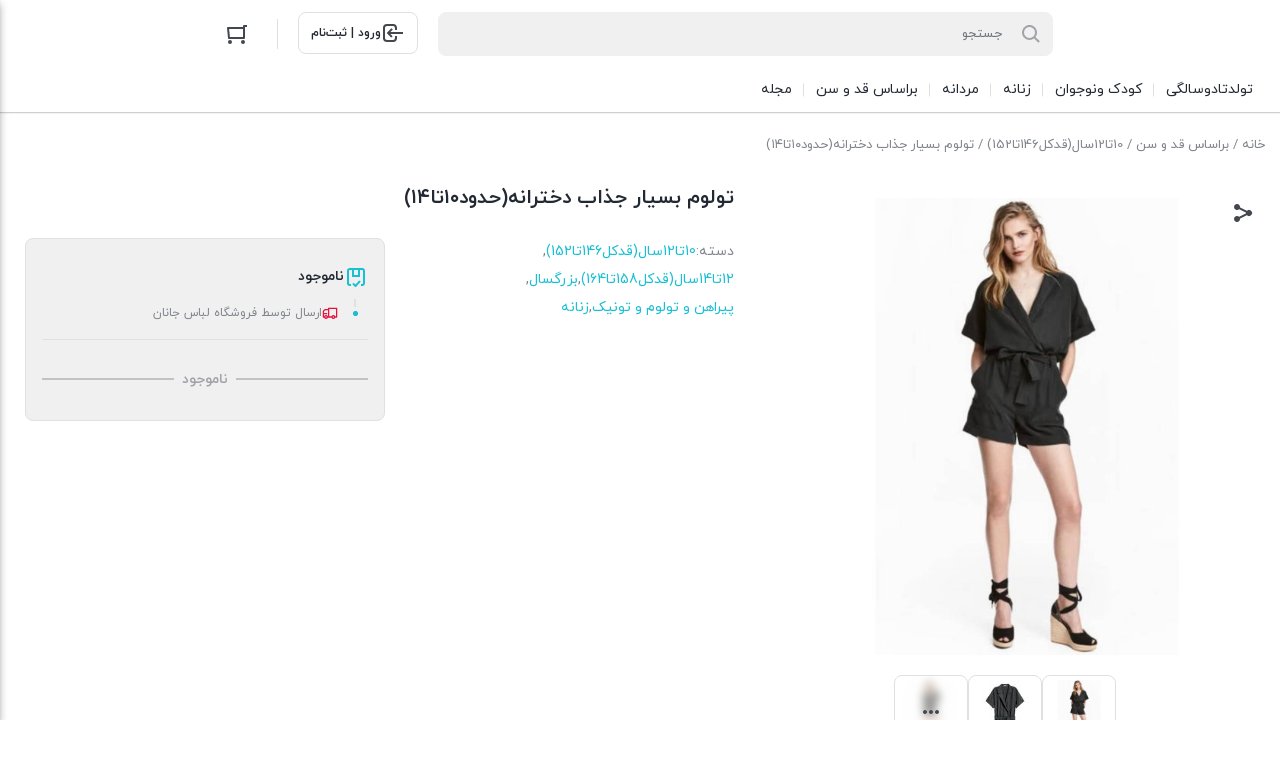

--- FILE ---
content_type: text/html; charset=UTF-8
request_url: https://janankala.ir/product/romper/
body_size: 29237
content:
<!DOCTYPE html><html dir="rtl" lang="fa-IR" prefix="og: https://ogp.me/ns#"><head><meta charset="UTF-8"><meta name="viewport" content="width=device-width, initial-scale=1, shrink-to-fit=no, maximum-scale=1.0, user-scalable=no"><title>تولوم بسیار جذاب دخترانه(حدود۱۰تا۱۴) - فروشگاه لباس جانان‌</title><meta name="description" content="سرشانه تا فاق ۸۳، زیربغل تا زیر بغل ۴۹، کمر در باز ترین حالت ۸۰"/><meta name="robots" content="index, follow, max-snippet:-1, max-video-preview:-1, max-image-preview:large"/><link rel="canonical" href="https://janankala.ir/product/romper/" /><meta property="og:locale" content="fa_IR" /><meta property="og:type" content="product" /><meta property="og:title" content="تولوم بسیار جذاب دخترانه(حدود۱۰تا۱۴) - فروشگاه لباس جانان‌" /><meta property="og:description" content="سرشانه تا فاق ۸۳، زیربغل تا زیر بغل ۴۹، کمر در باز ترین حالت ۸۰" /><meta property="og:url" content="https://janankala.ir/product/romper/" /><meta property="og:site_name" content="فروشگاه لباس جانان‌" /><meta property="og:updated_time" content="2022-06-21T13:50:42+04:30" /><meta property="og:image" content="https://janankala.ir/wp-content/uploads/2020/06/WhatsApp-Image-2020-06-11-at-22.00.31.jpeg" /><meta property="og:image:secure_url" content="https://janankala.ir/wp-content/uploads/2020/06/WhatsApp-Image-2020-06-11-at-22.00.31.jpeg" /><meta property="og:image:width" content="1024" /><meta property="og:image:height" content="1024" /><meta property="og:image:alt" content="تولوم بسیار جذاب دخترانه(حدود۱۰تا۱۴)" /><meta property="og:image:type" content="image/jpeg" /><meta property="product:price:amount" content="165000" /><meta property="product:price:currency" content="IRT" /><meta name="twitter:card" content="summary_large_image" /><meta name="twitter:title" content="تولوم بسیار جذاب دخترانه(حدود۱۰تا۱۴) - فروشگاه لباس جانان‌" /><meta name="twitter:description" content="سرشانه تا فاق ۸۳، زیربغل تا زیر بغل ۴۹، کمر در باز ترین حالت ۸۰" /><meta name="twitter:image" content="https://janankala.ir/wp-content/uploads/2020/06/WhatsApp-Image-2020-06-11-at-22.00.31.jpeg" /><meta name="twitter:label1" content="قیمت" /><meta name="twitter:data1" content="165,000&nbsp;تومان" /><meta name="twitter:label2" content="دسترسی" /><meta name="twitter:data2" content="ناموجود" /> <script type="application/ld+json" class="rank-math-schema">{"@context":"https://schema.org","@graph":[{"@type":["ClothingStore","Organization"],"@id":"https://janankala.ir/#organization","name":"\u0641\u0631\u0648\u0634\u06af\u0627\u0647 \u067e\u0648\u0634\u0627\u06a9 \u062c\u0627\u0646\u0627\u0646\u200c","url":"https://janankala.ir","logo":{"@type":"ImageObject","@id":"https://janankala.ir/#logo","url":"https://janankala.ir/wp-content/uploads/2020/05/cropped-5-e1590817872845.png","contentUrl":"https://janankala.ir/wp-content/uploads/2020/05/cropped-5-e1590817872845.png","caption":"\u0641\u0631\u0648\u0634\u06af\u0627\u0647 \u0644\u0628\u0627\u0633 \u062c\u0627\u0646\u0627\u0646\u200c","inLanguage":"fa-IR"},"openingHours":["Monday,Tuesday,Wednesday,Thursday,Friday,Saturday,Sunday 09:00-17:00"],"image":{"@id":"https://janankala.ir/#logo"}},{"@type":"WebSite","@id":"https://janankala.ir/#website","url":"https://janankala.ir","name":"\u0641\u0631\u0648\u0634\u06af\u0627\u0647 \u0644\u0628\u0627\u0633 \u062c\u0627\u0646\u0627\u0646\u200c","alternateName":"\u0644\u0628\u0627\u0633 \u062c\u0627\u0646\u0627\u0646","publisher":{"@id":"https://janankala.ir/#organization"},"inLanguage":"fa-IR"},{"@type":"ImageObject","@id":"https://janankala.ir/wp-content/uploads/2020/06/WhatsApp-Image-2020-06-11-at-22.00.31.jpeg","url":"https://janankala.ir/wp-content/uploads/2020/06/WhatsApp-Image-2020-06-11-at-22.00.31.jpeg","width":"1024","height":"1024","inLanguage":"fa-IR"},{"@type":"ItemPage","@id":"https://janankala.ir/product/romper/#webpage","url":"https://janankala.ir/product/romper/","name":"\u062a\u0648\u0644\u0648\u0645 \u0628\u0633\u06cc\u0627\u0631 \u062c\u0630\u0627\u0628 \u062f\u062e\u062a\u0631\u0627\u0646\u0647(\u062d\u062f\u0648\u062f\u06f1\u06f0\u062a\u0627\u06f1\u06f4) - \u0641\u0631\u0648\u0634\u06af\u0627\u0647 \u0644\u0628\u0627\u0633 \u062c\u0627\u0646\u0627\u0646\u200c","datePublished":"2021-08-29T00:40:11+04:30","dateModified":"2022-06-21T13:50:42+04:30","isPartOf":{"@id":"https://janankala.ir/#website"},"primaryImageOfPage":{"@id":"https://janankala.ir/wp-content/uploads/2020/06/WhatsApp-Image-2020-06-11-at-22.00.31.jpeg"},"inLanguage":"fa-IR"},{"@type":"Product","name":"\u062a\u0648\u0644\u0648\u0645 \u0628\u0633\u06cc\u0627\u0631 \u062c\u0630\u0627\u0628 \u062f\u062e\u062a\u0631\u0627\u0646\u0647(\u062d\u062f\u0648\u062f\u06f1\u06f0\u062a\u0627\u06f1\u06f4) - \u0641\u0631\u0648\u0634\u06af\u0627\u0647 \u0644\u0628\u0627\u0633 \u062c\u0627\u0646\u0627\u0646\u200c","description":"\u0633\u0631\u0634\u0627\u0646\u0647 \u062a\u0627 \u0641\u0627\u0642 \u06f8\u06f3\u060c \u0632\u06cc\u0631\u0628\u063a\u0644 \u062a\u0627 \u0632\u06cc\u0631 \u0628\u063a\u0644 \u06f4\u06f9\u060c \u06a9\u0645\u0631 \u062f\u0631 \u0628\u0627\u0632 \u062a\u0631\u06cc\u0646 \u062d\u0627\u0644\u062a \u06f8\u06f0","sku":"0356289-1-1-1-1-1","category":"\u0628\u0631\u0627\u0633\u0627\u0633 \u0642\u062f \u0648 \u0633\u0646 &gt; 10\u062a\u062712\u0633\u0627\u0644(\u0642\u062f\u06a9\u0644146\u062a\u0627152)","mainEntityOfPage":{"@id":"https://janankala.ir/product/romper/#webpage"},"weight":{"@type":"QuantitativeValue","unitCode":"GRM","value":"200"},"height":{"@type":"QuantitativeValue","unitCode":"CMT","value":"2"},"width":{"@type":"QuantitativeValue","unitCode":"CMT","value":"15"},"depth":{"@type":"QuantitativeValue","unitCode":"CMT","value":"20"},"offers":{"@type":"Offer","price":"165000","priceCurrency":"IRT","priceValidUntil":"2026-12-31","availability":"https://schema.org/OutOfStock","itemCondition":"NewCondition","url":"https://janankala.ir/product/romper/","seller":{"@type":"Organization","@id":"https://janankala.ir/","name":"\u0641\u0631\u0648\u0634\u06af\u0627\u0647 \u0644\u0628\u0627\u0633 \u062c\u0627\u0646\u0627\u0646\u200c","url":"https://janankala.ir","logo":"https://janankala.ir/wp-content/uploads/2020/05/cropped-5-e1590817872845.png"}},"@id":"https://janankala.ir/product/romper/#richSnippet","image":{"@id":"https://janankala.ir/wp-content/uploads/2020/06/WhatsApp-Image-2020-06-11-at-22.00.31.jpeg"}}]}</script> <link rel="alternate" type="application/rss+xml" title="فروشگاه لباس جانان‌ &raquo; تولوم بسیار جذاب دخترانه(حدود۱۰تا۱۴) خوراک دیدگاه‌ها" href="https://janankala.ir/product/romper/feed/" /> <script defer src="[data-uri]"></script> <style id='wp-emoji-styles-inline-css' type='text/css'>img.wp-smiley, img.emoji {
		display: inline !important;
		border: none !important;
		box-shadow: none !important;
		height: 1em !important;
		width: 1em !important;
		margin: 0 0.07em !important;
		vertical-align: -0.1em !important;
		background: none !important;
		padding: 0 !important;
	}</style><link rel='stylesheet' id='wp-block-library-rtl-css' href='https://janankala.ir/wp-includes/css/dist/block-library/style-rtl.min.css?ver=6.4.7' type='text/css' media='all' /><style id='joinchat-button-style-inline-css' type='text/css'>.wp-block-joinchat-button{border:none!important;text-align:center}.wp-block-joinchat-button figure{display:table;margin:0 auto;padding:0}.wp-block-joinchat-button figcaption{font:normal normal 400 .6em/2em var(--wp--preset--font-family--system-font,sans-serif);margin:0;padding:0}.wp-block-joinchat-button .joinchat-button__qr{background-color:#fff;border:6px solid #25d366;border-radius:30px;box-sizing:content-box;display:block;height:200px;margin:auto;overflow:hidden;padding:10px;width:200px}.wp-block-joinchat-button .joinchat-button__qr canvas,.wp-block-joinchat-button .joinchat-button__qr img{display:block;margin:auto}.wp-block-joinchat-button .joinchat-button__link{align-items:center;background-color:#25d366;border:6px solid #25d366;border-radius:30px;display:inline-flex;flex-flow:row nowrap;justify-content:center;line-height:1.25em;margin:0 auto;text-decoration:none}.wp-block-joinchat-button .joinchat-button__link:before{background:transparent var(--joinchat-ico) no-repeat center;background-size:100%;content:"";display:block;height:1.5em;margin:-.75em .75em -.75em 0;width:1.5em}.wp-block-joinchat-button figure+.joinchat-button__link{margin-top:10px}@media (orientation:landscape)and (min-height:481px),(orientation:portrait)and (min-width:481px){.wp-block-joinchat-button.joinchat-button--qr-only figure+.joinchat-button__link{display:none}}@media (max-width:480px),(orientation:landscape)and (max-height:480px){.wp-block-joinchat-button figure{display:none}}</style><style id='classic-theme-styles-inline-css' type='text/css'>/*! This file is auto-generated */
.wp-block-button__link{color:#fff;background-color:#32373c;border-radius:9999px;box-shadow:none;text-decoration:none;padding:calc(.667em + 2px) calc(1.333em + 2px);font-size:1.125em}.wp-block-file__button{background:#32373c;color:#fff;text-decoration:none}</style><style id='global-styles-inline-css' type='text/css'>body{--wp--preset--color--black: #000000;--wp--preset--color--cyan-bluish-gray: #abb8c3;--wp--preset--color--white: #ffffff;--wp--preset--color--pale-pink: #f78da7;--wp--preset--color--vivid-red: #cf2e2e;--wp--preset--color--luminous-vivid-orange: #ff6900;--wp--preset--color--luminous-vivid-amber: #fcb900;--wp--preset--color--light-green-cyan: #7bdcb5;--wp--preset--color--vivid-green-cyan: #00d084;--wp--preset--color--pale-cyan-blue: #8ed1fc;--wp--preset--color--vivid-cyan-blue: #0693e3;--wp--preset--color--vivid-purple: #9b51e0;--wp--preset--gradient--vivid-cyan-blue-to-vivid-purple: linear-gradient(135deg,rgba(6,147,227,1) 0%,rgb(155,81,224) 100%);--wp--preset--gradient--light-green-cyan-to-vivid-green-cyan: linear-gradient(135deg,rgb(122,220,180) 0%,rgb(0,208,130) 100%);--wp--preset--gradient--luminous-vivid-amber-to-luminous-vivid-orange: linear-gradient(135deg,rgba(252,185,0,1) 0%,rgba(255,105,0,1) 100%);--wp--preset--gradient--luminous-vivid-orange-to-vivid-red: linear-gradient(135deg,rgba(255,105,0,1) 0%,rgb(207,46,46) 100%);--wp--preset--gradient--very-light-gray-to-cyan-bluish-gray: linear-gradient(135deg,rgb(238,238,238) 0%,rgb(169,184,195) 100%);--wp--preset--gradient--cool-to-warm-spectrum: linear-gradient(135deg,rgb(74,234,220) 0%,rgb(151,120,209) 20%,rgb(207,42,186) 40%,rgb(238,44,130) 60%,rgb(251,105,98) 80%,rgb(254,248,76) 100%);--wp--preset--gradient--blush-light-purple: linear-gradient(135deg,rgb(255,206,236) 0%,rgb(152,150,240) 100%);--wp--preset--gradient--blush-bordeaux: linear-gradient(135deg,rgb(254,205,165) 0%,rgb(254,45,45) 50%,rgb(107,0,62) 100%);--wp--preset--gradient--luminous-dusk: linear-gradient(135deg,rgb(255,203,112) 0%,rgb(199,81,192) 50%,rgb(65,88,208) 100%);--wp--preset--gradient--pale-ocean: linear-gradient(135deg,rgb(255,245,203) 0%,rgb(182,227,212) 50%,rgb(51,167,181) 100%);--wp--preset--gradient--electric-grass: linear-gradient(135deg,rgb(202,248,128) 0%,rgb(113,206,126) 100%);--wp--preset--gradient--midnight: linear-gradient(135deg,rgb(2,3,129) 0%,rgb(40,116,252) 100%);--wp--preset--font-size--small: 13px;--wp--preset--font-size--medium: 20px;--wp--preset--font-size--large: 36px;--wp--preset--font-size--x-large: 42px;--wp--preset--spacing--20: 0.44rem;--wp--preset--spacing--30: 0.67rem;--wp--preset--spacing--40: 1rem;--wp--preset--spacing--50: 1.5rem;--wp--preset--spacing--60: 2.25rem;--wp--preset--spacing--70: 3.38rem;--wp--preset--spacing--80: 5.06rem;--wp--preset--shadow--natural: 6px 6px 9px rgba(0, 0, 0, 0.2);--wp--preset--shadow--deep: 12px 12px 50px rgba(0, 0, 0, 0.4);--wp--preset--shadow--sharp: 6px 6px 0px rgba(0, 0, 0, 0.2);--wp--preset--shadow--outlined: 6px 6px 0px -3px rgba(255, 255, 255, 1), 6px 6px rgba(0, 0, 0, 1);--wp--preset--shadow--crisp: 6px 6px 0px rgba(0, 0, 0, 1);}:where(.is-layout-flex){gap: 0.5em;}:where(.is-layout-grid){gap: 0.5em;}body .is-layout-flow > .alignleft{float: left;margin-inline-start: 0;margin-inline-end: 2em;}body .is-layout-flow > .alignright{float: right;margin-inline-start: 2em;margin-inline-end: 0;}body .is-layout-flow > .aligncenter{margin-left: auto !important;margin-right: auto !important;}body .is-layout-constrained > .alignleft{float: left;margin-inline-start: 0;margin-inline-end: 2em;}body .is-layout-constrained > .alignright{float: right;margin-inline-start: 2em;margin-inline-end: 0;}body .is-layout-constrained > .aligncenter{margin-left: auto !important;margin-right: auto !important;}body .is-layout-constrained > :where(:not(.alignleft):not(.alignright):not(.alignfull)){max-width: var(--wp--style--global--content-size);margin-left: auto !important;margin-right: auto !important;}body .is-layout-constrained > .alignwide{max-width: var(--wp--style--global--wide-size);}body .is-layout-flex{display: flex;}body .is-layout-flex{flex-wrap: wrap;align-items: center;}body .is-layout-flex > *{margin: 0;}body .is-layout-grid{display: grid;}body .is-layout-grid > *{margin: 0;}:where(.wp-block-columns.is-layout-flex){gap: 2em;}:where(.wp-block-columns.is-layout-grid){gap: 2em;}:where(.wp-block-post-template.is-layout-flex){gap: 1.25em;}:where(.wp-block-post-template.is-layout-grid){gap: 1.25em;}.has-black-color{color: var(--wp--preset--color--black) !important;}.has-cyan-bluish-gray-color{color: var(--wp--preset--color--cyan-bluish-gray) !important;}.has-white-color{color: var(--wp--preset--color--white) !important;}.has-pale-pink-color{color: var(--wp--preset--color--pale-pink) !important;}.has-vivid-red-color{color: var(--wp--preset--color--vivid-red) !important;}.has-luminous-vivid-orange-color{color: var(--wp--preset--color--luminous-vivid-orange) !important;}.has-luminous-vivid-amber-color{color: var(--wp--preset--color--luminous-vivid-amber) !important;}.has-light-green-cyan-color{color: var(--wp--preset--color--light-green-cyan) !important;}.has-vivid-green-cyan-color{color: var(--wp--preset--color--vivid-green-cyan) !important;}.has-pale-cyan-blue-color{color: var(--wp--preset--color--pale-cyan-blue) !important;}.has-vivid-cyan-blue-color{color: var(--wp--preset--color--vivid-cyan-blue) !important;}.has-vivid-purple-color{color: var(--wp--preset--color--vivid-purple) !important;}.has-black-background-color{background-color: var(--wp--preset--color--black) !important;}.has-cyan-bluish-gray-background-color{background-color: var(--wp--preset--color--cyan-bluish-gray) !important;}.has-white-background-color{background-color: var(--wp--preset--color--white) !important;}.has-pale-pink-background-color{background-color: var(--wp--preset--color--pale-pink) !important;}.has-vivid-red-background-color{background-color: var(--wp--preset--color--vivid-red) !important;}.has-luminous-vivid-orange-background-color{background-color: var(--wp--preset--color--luminous-vivid-orange) !important;}.has-luminous-vivid-amber-background-color{background-color: var(--wp--preset--color--luminous-vivid-amber) !important;}.has-light-green-cyan-background-color{background-color: var(--wp--preset--color--light-green-cyan) !important;}.has-vivid-green-cyan-background-color{background-color: var(--wp--preset--color--vivid-green-cyan) !important;}.has-pale-cyan-blue-background-color{background-color: var(--wp--preset--color--pale-cyan-blue) !important;}.has-vivid-cyan-blue-background-color{background-color: var(--wp--preset--color--vivid-cyan-blue) !important;}.has-vivid-purple-background-color{background-color: var(--wp--preset--color--vivid-purple) !important;}.has-black-border-color{border-color: var(--wp--preset--color--black) !important;}.has-cyan-bluish-gray-border-color{border-color: var(--wp--preset--color--cyan-bluish-gray) !important;}.has-white-border-color{border-color: var(--wp--preset--color--white) !important;}.has-pale-pink-border-color{border-color: var(--wp--preset--color--pale-pink) !important;}.has-vivid-red-border-color{border-color: var(--wp--preset--color--vivid-red) !important;}.has-luminous-vivid-orange-border-color{border-color: var(--wp--preset--color--luminous-vivid-orange) !important;}.has-luminous-vivid-amber-border-color{border-color: var(--wp--preset--color--luminous-vivid-amber) !important;}.has-light-green-cyan-border-color{border-color: var(--wp--preset--color--light-green-cyan) !important;}.has-vivid-green-cyan-border-color{border-color: var(--wp--preset--color--vivid-green-cyan) !important;}.has-pale-cyan-blue-border-color{border-color: var(--wp--preset--color--pale-cyan-blue) !important;}.has-vivid-cyan-blue-border-color{border-color: var(--wp--preset--color--vivid-cyan-blue) !important;}.has-vivid-purple-border-color{border-color: var(--wp--preset--color--vivid-purple) !important;}.has-vivid-cyan-blue-to-vivid-purple-gradient-background{background: var(--wp--preset--gradient--vivid-cyan-blue-to-vivid-purple) !important;}.has-light-green-cyan-to-vivid-green-cyan-gradient-background{background: var(--wp--preset--gradient--light-green-cyan-to-vivid-green-cyan) !important;}.has-luminous-vivid-amber-to-luminous-vivid-orange-gradient-background{background: var(--wp--preset--gradient--luminous-vivid-amber-to-luminous-vivid-orange) !important;}.has-luminous-vivid-orange-to-vivid-red-gradient-background{background: var(--wp--preset--gradient--luminous-vivid-orange-to-vivid-red) !important;}.has-very-light-gray-to-cyan-bluish-gray-gradient-background{background: var(--wp--preset--gradient--very-light-gray-to-cyan-bluish-gray) !important;}.has-cool-to-warm-spectrum-gradient-background{background: var(--wp--preset--gradient--cool-to-warm-spectrum) !important;}.has-blush-light-purple-gradient-background{background: var(--wp--preset--gradient--blush-light-purple) !important;}.has-blush-bordeaux-gradient-background{background: var(--wp--preset--gradient--blush-bordeaux) !important;}.has-luminous-dusk-gradient-background{background: var(--wp--preset--gradient--luminous-dusk) !important;}.has-pale-ocean-gradient-background{background: var(--wp--preset--gradient--pale-ocean) !important;}.has-electric-grass-gradient-background{background: var(--wp--preset--gradient--electric-grass) !important;}.has-midnight-gradient-background{background: var(--wp--preset--gradient--midnight) !important;}.has-small-font-size{font-size: var(--wp--preset--font-size--small) !important;}.has-medium-font-size{font-size: var(--wp--preset--font-size--medium) !important;}.has-large-font-size{font-size: var(--wp--preset--font-size--large) !important;}.has-x-large-font-size{font-size: var(--wp--preset--font-size--x-large) !important;}
.wp-block-navigation a:where(:not(.wp-element-button)){color: inherit;}
:where(.wp-block-post-template.is-layout-flex){gap: 1.25em;}:where(.wp-block-post-template.is-layout-grid){gap: 1.25em;}
:where(.wp-block-columns.is-layout-flex){gap: 2em;}:where(.wp-block-columns.is-layout-grid){gap: 2em;}
.wp-block-pullquote{font-size: 1.5em;line-height: 1.6;}</style><link rel='stylesheet' id='contact-form-7-css' href='https://janankala.ir/wp-content/cache/autoptimize/css/autoptimize_single_3fd2afa98866679439097f4ab102fe0a.css?ver=5.9.8' type='text/css' media='all' /><link rel='stylesheet' id='contact-form-7-rtl-css' href='https://janankala.ir/wp-content/cache/autoptimize/css/autoptimize_single_3ae045c00f92fc31d3585fe7f975412d.css?ver=5.9.8' type='text/css' media='all' /><link rel='stylesheet' id='photoswipe-css' href='https://janankala.ir/wp-content/plugins/woocommerce/assets/css/photoswipe/photoswipe.min.css?ver=8.6.3' type='text/css' media='all' /><link rel='stylesheet' id='photoswipe-default-skin-css' href='https://janankala.ir/wp-content/plugins/woocommerce/assets/css/photoswipe/default-skin/default-skin.min.css?ver=8.6.3' type='text/css' media='all' /><style id='woocommerce-inline-inline-css' type='text/css'>.woocommerce form .form-row .required { visibility: visible; }</style><link rel='stylesheet' id='dashicons-css' href='https://janankala.ir/wp-includes/css/dashicons.min.css?ver=6.4.7' type='text/css' media='all' /><link rel='stylesheet' id='irk-style-css' href='https://janankala.ir/wp-content/cache/autoptimize/css/autoptimize_single_15f86f3bcf5a3d13a2d19b72566d8c52.css?ver=10.3.0' type='text/css' media='all' /><link rel='stylesheet' id='irk-common-css' href='https://janankala.ir/wp-content/cache/autoptimize/css/autoptimize_single_3f8a431cfb06895e86c919c4fc030eae.css?ver=10.3.0' type='text/css' media='all' /><link rel='stylesheet' id='irk-woocommerce-css' href='https://janankala.ir/wp-content/cache/autoptimize/css/autoptimize_single_85590651d58b2ef81701d492e78f7c10.css?ver=10.3.0' type='text/css' media='all' /><link rel='stylesheet' id='irk-rtl-css' href='https://janankala.ir/wp-content/cache/autoptimize/css/autoptimize_single_aa8b12e26803c0b7545376afaf149143.css?ver=10.3.0' type='text/css' media='all' /><link rel='stylesheet' id='irk-woocommerce-rtl-css' href='https://janankala.ir/wp-content/cache/autoptimize/css/autoptimize_single_bf37d868f8a06a1e91df25d3deccc08e.css?ver=10.3.0' type='text/css' media='all' /><link rel='stylesheet' id='joinchat-css' href='https://janankala.ir/wp-content/plugins/creame-whatsapp-me/public/css/joinchat.min.css?ver=5.1.7' type='text/css' media='all' /><style id='joinchat-inline-css' type='text/css'>.joinchat{--red:37;--green:211;--blue:102;--bw:100}</style> <script type="text/javascript" src="https://janankala.ir/wp-includes/js/jquery/jquery.min.js?ver=3.7.1" id="jquery-core-js"></script> <script defer type="text/javascript" src="https://janankala.ir/wp-includes/js/jquery/jquery-migrate.min.js?ver=3.4.1" id="jquery-migrate-js"></script> <script type="text/javascript" src="https://janankala.ir/wp-content/plugins/woocommerce/assets/js/zoom/jquery.zoom.min.js?ver=1.7.21-wc.8.6.3" id="zoom-js" defer="defer" data-wp-strategy="defer"></script> <script type="text/javascript" src="https://janankala.ir/wp-content/plugins/woocommerce/assets/js/flexslider/jquery.flexslider.min.js?ver=2.7.2-wc.8.6.3" id="flexslider-js" defer="defer" data-wp-strategy="defer"></script> <script type="text/javascript" src="https://janankala.ir/wp-content/plugins/woocommerce/assets/js/photoswipe/photoswipe.min.js?ver=4.1.1-wc.8.6.3" id="photoswipe-js" defer="defer" data-wp-strategy="defer"></script> <script type="text/javascript" src="https://janankala.ir/wp-content/plugins/woocommerce/assets/js/photoswipe/photoswipe-ui-default.min.js?ver=4.1.1-wc.8.6.3" id="photoswipe-ui-default-js" defer="defer" data-wp-strategy="defer"></script> <script defer id="wc-single-product-js-extra" src="[data-uri]"></script> <script type="text/javascript" src="https://janankala.ir/wp-content/plugins/woocommerce/assets/js/frontend/single-product.min.js?ver=8.6.3" id="wc-single-product-js" defer="defer" data-wp-strategy="defer"></script> <script type="text/javascript" src="https://janankala.ir/wp-content/plugins/woocommerce/assets/js/jquery-blockui/jquery.blockUI.min.js?ver=2.7.0-wc.8.6.3" id="jquery-blockui-js" defer="defer" data-wp-strategy="defer"></script> <script type="text/javascript" src="https://janankala.ir/wp-content/plugins/woocommerce/assets/js/js-cookie/js.cookie.min.js?ver=2.1.4-wc.8.6.3" id="js-cookie-js" defer="defer" data-wp-strategy="defer"></script> <script defer id="woocommerce-js-extra" src="[data-uri]"></script> <script type="text/javascript" src="https://janankala.ir/wp-content/plugins/woocommerce/assets/js/frontend/woocommerce.min.js?ver=8.6.3" id="woocommerce-js" defer="defer" data-wp-strategy="defer"></script> <link rel="https://api.w.org/" href="https://janankala.ir/wp-json/" /><link rel="alternate" type="application/json" href="https://janankala.ir/wp-json/wp/v2/product/7512" /><link rel="EditURI" type="application/rsd+xml" title="RSD" href="https://janankala.ir/xmlrpc.php?rsd" /><meta name="generator" content="WordPress 6.4.7" /><link rel='shortlink' href='https://janankala.ir/?p=7512' /><link rel="alternate" type="application/json+oembed" href="https://janankala.ir/wp-json/oembed/1.0/embed?url=https%3A%2F%2Fjanankala.ir%2Fproduct%2Fromper%2F" /><link rel="alternate" type="text/xml+oembed" href="https://janankala.ir/wp-json/oembed/1.0/embed?url=https%3A%2F%2Fjanankala.ir%2Fproduct%2Fromper%2F&#038;format=xml" />  <script defer src="https://www.googletagmanager.com/gtag/js?id=G-WH09WSCGH1"></script> <script defer src="[data-uri]"></script><script type="application/ld+json">{"@context":"https://schema.org","@type":"LocalBusiness","name":"فروشگاه لباس جانان‌","url":"https://janankala.ir","openingHoursSpecification":[{"@type":"OpeningHoursSpecification","dayOfWeek":[""],"opens":"","closes":""}],"geo":{"@type":"GeoCoordinates","latitude":"","longitude":""}}</script><script type="application/ld+json">{"@context":"https:\/\/schema.org","@type":"WebSite","name":"\u0641\u0631\u0648\u0634\u06af\u0627\u0647 \u0644\u0628\u0627\u0633 \u062c\u0627\u0646\u0627\u0646\u200c","url":"https:\/\/janankala.ir","potentialAction":[{"@type":"SearchAction","target":"https:\/\/janankala.ir\/?s={search_term_string}","query-input":"required name=search_term_string"}]}</script><script type="application/ld+json">{"@context":"https:\/\/schema.org","@type":"BreadcrumbList","itemListElement":[{"@type":"ListItem","position":1,"item":{"@id":"https:\/\/janankala.ir\/","name":"\u062e\u0627\u0646\u0647"}},{"@type":"ListItem","position":2,"item":{"@id":"https:\/\/janankala.ir\/shop\/","name":"\u0645\u062d\u0635\u0648\u0644\u0627\u062a"}},{"@type":"ListItem","position":3,"item":{"@id":"https:\/\/janankala.ir\/product\/romper\/","name":"\u062a\u0648\u0644\u0648\u0645 \u0628\u0633\u06cc\u0627\u0631 \u062c\u0630\u0627\u0628 \u062f\u062e\u062a\u0631\u0627\u0646\u0647(\u062d\u062f\u0648\u062f\u06f1\u06f0\u062a\u0627\u06f1\u06f4)"}}]}</script> <script defer src="[data-uri]"></script> <style>.no-js img.lazyload {
				display: none;
			}

			figure.wp-block-image img.lazyloading {
				min-width: 150px;
			}

						.lazyload, .lazyloading {
				opacity: 0;
			}

			.lazyloaded {
				opacity: 1;
				transition: opacity 400ms;
				transition-delay: 0ms;
			}</style><style></style><style>@font-face {
                font-family: iranyekan;
                font-style: normal;
                font-weight: bold;
                src: url('https://janankala.ir/wp-content/themes/irankala/assets/fonts/iranyekan/eot/iranyekanwebboldfanum.eot');
                src: url('https://janankala.ir/wp-content/themes/irankala/assets/fonts/iranyekan/eot/iranyekanwebboldfanum.eot?#iefix') format('embedded-opentype'),
                url('https://janankala.ir/wp-content/themes/irankala/assets/fonts/iranyekan/woff/iranyekanwebboldfanum.woff') format('woff'),
                url('https://janankala.ir/wp-content/themes/irankala/assets/fonts/iranyekan/ttf/iranyekanwebboldfanum.ttf') format('truetype');
            }

            @font-face {
                font-family: iranyekan;
                font-style: normal;
                font-weight: normal;
                src: url('https://janankala.ir/wp-content/themes/irankala/assets/fonts/iranyekan/eot/iranyekanwebregularfanum.eot');
                src: url('https://janankala.ir/wp-content/themes/irankala/assets/fonts/iranyekan/eot/iranyekanwebregularfanum.eot?#iefix') format('embedded-opentype'),
                url('https://janankala.ir/wp-content/themes/irankala/assets/fonts/iranyekan/woff/iranyekanwebregularfanum.woff') format('woff'),
                url('https://janankala.ir/wp-content/themes/irankala/assets/fonts/iranyekan/ttf/iranyekanwebregularfanum.ttf') format('truetype');
            }

                                                                        body,
            .admin-email__heading,
            #wpadminbar,
            #wpadminbar *,
            .rtl #wpadminbar *,
            .elementor-add-section-drag-title,
            .elementor-select-preset-title {
                font-family: iranyekan !important;
            }

            #wpadminbar .ab-icon,
            #wpadminbar .ab-item:before,
            #wpadminbar > #wp-toolbar > #wp-admin-bar-root-default .ab-icon,
            .wp-admin-bar-arrow {
                font-family: dashicons !important;
            }</style><style></style><meta name="irk-nonce" content="f7ffabfcc9"> <noscript><style>.woocommerce-product-gallery{ opacity: 1 !important; }</style></noscript><style id="wpsp-style-frontend"></style></head><body data-rsssl=1 class="rtl product-template-default single single-product postid-7512 theme-irankala woocommerce woocommerce-page woocommerce-no-js wp-schema-pro-2.7.1 show-bottom-nav sticky-tabs"><div class="overlay"></div><header class="main-header"><div class="container"><div class="main-header-cols"><div class="row"><div class="col-12 col-lg-2 col-logo"><div class="site-title">فروشگاه لباس جانان‌</div> <span class="cat-menu-toggle"> <svg viewBox="0 0 24 24" class="svg" style="display: none;"><path fill-rule="evenodd" d="M19 8V6H5v2h14zm0 3v2H5v-2h14zm0 5v2H5v-2h14z" clip-rule="evenodd"></path></svg></span> <a href="https://janankala.ir" class="site-logo"   ></a> <span class="faq-toggle"> <svg viewBox="0 0 24 24" class="svg" style="display: none;"><path fill-rule="evenodd" d="M8 2h8a6 6 0 016 6v8a6 6 0 01-6 6H8a6 6 0 01-6-6V8a6 6 0 016-6zm0 2a4 4 0 00-4 4v8a4 4 0 004 4h8a4 4 0 004-4V8a4 4 0 00-4-4H8zm2 6H8V9a3 3 0 013-3h2a3 3 0 013 3v.93a3 3 0 01-1.336 2.496l-1.219.812a1 1 0 00-.445.832V15h-2v-.93a3 3 0 011.336-2.496l1.219-.812A1 1 0 0014 9.93V9a1 1 0 00-1-1h-2a1 1 0 00-1 1v1zm1 6h2v2h-2v-2z" clip-rule="evenodd"></path></svg></span></div><div class="col-6 col-lg-6 col-search"><form class="search-form minimal" method="get" action="https://janankala.ir"><div class="search-overlay"></div> <svg viewBox="0 0 24 24" class="search-icon svg" style="display: none;"><path fill-rule="evenodd" d="M10.5 18a7.5 7.5 0 115.973-2.963l4.369 4.246-1.394 1.434-4.387-4.263A7.467 7.467 0 0110.5 18zm5.5-7.5a5.5 5.5 0 11-11 0 5.5 5.5 0 0111 0z" clip-rule="evenodd"></path></svg> <svg viewBox="0 0 24 24" class="arrow-icon svg" style="display: none;"> <path fill-rule="evenodd" d="M11.293 19.707l1.414-1.414L7.414 13H20v-2H7.414l5.293-5.293-1.414-1.414-7 7a1 1 0 000 1.414l7 7z" clip-rule="evenodd"></path> </svg> <input type="search" name="s" value="" autocomplete="off" placeholder="جستجو"> <input type="hidden" name="post_type" value="product"> <svg class="loading svg" style="display: none;" version="1.1" id="L4" xmlns="http://www.w3.org/2000/svg" xmlns:xlink="http://www.w3.org/1999/xlink" x="0px" y="0px" viewBox="0 0 100 100" enable-background="new 0 0 0 0" xml:space="preserve"> <circle fill="#a1a3a8" stroke="none" cx="26" cy="50" r="6"> <animate attributeName="opacity" dur="1s" values="0;1;0" repeatCount="indefinite" begin="0.1"/> </circle> <circle fill="#a1a3a8" stroke="none" cx="46" cy="50" r="6"> <animate attributeName="opacity" dur="1s" values="0;1;0" repeatCount="indefinite" begin="0.2"/> </circle> <circle fill="#a1a3a8" stroke="none" cx="66" cy="50" r="6"> <animate attributeName="opacity" dur="1s" values="0;1;0" repeatCount="indefinite" begin="0.3"/> </circle> </svg> <svg viewBox="0 0 24 24" class="clear svg" style="display: none;"> <path fill-rule="evenodd" d="M5.636 5.636a9 9 0 1012.728 12.728A9 9 0 005.636 5.636zm10.607 3.536L13.414 12l2.829 2.828-1.415 1.415L12 13.414l-2.828 2.829-1.415-1.415L10.586 12 7.757 9.172l1.415-1.415L12 10.586l2.828-2.829 1.415 1.415z" clip-rule="evenodd"></path> </svg><div class="search-results"></div></form></div><div class="col-6 col-lg-4 col-buttons"><div class="header-buttons"><div class="user-button"> <a href="https://janankala.ir/my-account/" class="login-register"   ><svg viewBox="0 0 24 24" class="login svg"><path fill-rule="evenodd" d="M16 15h-2v2a2 2 0 01-2 2H6a2 2 0 01-2-2V7a2 2 0 012-2h6a2 2 0 012 2v2h2V7a4 4 0 00-4-4H6a4 4 0 00-4 4v10a4 4 0 004 4h6a4 4 0 004-4v-2zm6-4H9.414l2.293-2.293-1.414-1.414-4 4a1 1 0 000 1.414l4 4 1.414-1.414L9.414 13H22v-2z" clip-rule="evenodd"></path></svg><span>ورود | ثبت‌نام</span></a></div> <span class="separator vertical"></span><div class="dropdown mini-cart style-side-panel alignment-left"><div class="dropdown-toggle mini-cart-icon"> <svg viewBox="0 0 24 24" class="svg" style="width: 24px;"><path fill-rule="evenodd" d="M20 4h2V2h-3a1 1 0 00-1 1v1H3a1 1 0 00-.995 1.1l1 10A1 1 0 004 16h15a1 1 0 001-1V4zm-2 17a2 2 0 110-4 2 2 0 010 4zM5 21a2 2 0 110-4 2 2 0 010 4zm13-7V6H4.105l.8 8H18z" clip-rule="evenodd"></path></svg></div><div class="dropdown-menu mini-cart-content"><div class="close-cart"><div> <svg viewBox="0 0 24 24" class="svg" style="display: none;"> <path fill-rule="evenodd" d="M18.364 7.05L16.95 5.636 12 10.586l-4.95-4.95L5.636 7.05l4.95 4.95-4.95 4.95 1.414 1.414 4.95-4.95 4.95 4.95 1.414-1.414-4.95-4.95 4.95-4.95z" clip-rule="evenodd"></path> </svg> <span>بستن</span></div></div><div class="cart-header"> <span>0 محصول</span> <a href="https://janankala.ir/cart/"> <span>مشاهده سبد خرید</span> <svg viewBox="0 0 24 24" class="svg" style="display: none;"> <path d="M12.583 12L8.29 16.293l1.414 1.414 5-5a1 1 0 000-1.414l-5-5L8.29 7.707 12.583 12z"></path> </svg> </a></div><div class="cart-empty"> <img data-src="https://janankala.ir/wp-content/themes/irankala/assets/images/empty-cart.svg" width="84" height="133" alt="empty-cart" src="[data-uri]" class="lazyload" style="--smush-placeholder-width: 84px; --smush-placeholder-aspect-ratio: 84/133;"><noscript><img src="https://janankala.ir/wp-content/themes/irankala/assets/images/empty-cart.svg" width="84" height="133" alt="empty-cart"></noscript><p>هیچ محصولی در سبد خرید نیست.</p><div>جهت مشاهده محصولات بیشتر به صفحات زیر مراجعه نمایید.</div><ul><li> <a href="https://janankala.ir">صفحه اصلی</a></li><li class="separator"></li><li> <a href="https://janankala.ir/shop/">فروشگاه</a></li></ul></div></div></div></div></div><div class="col-12 col-address"></div></div></div></div></header><nav id="cat-menu" class=""><div class="container"><style>@media (min-width: 992px) {body #cat-menu li.menu-item-926 > ul.sub-menu {background-image: url() !important;}
body #cat-menu li.menu-item-926 > ul.sub-menu {background-repeat: no-repeat !important;}
body #cat-menu li.menu-item-926 > ul.sub-menu {background-position-x: left !important;}
body #cat-menu li.menu-item-926 > ul.sub-menu {background-position-y: bottom !important;}}</style><style>@media (min-width: 992px) {body #cat-menu li.menu-item-913 > ul.sub-menu {background-image: url() !important;}
body #cat-menu li.menu-item-913 > ul.sub-menu {background-repeat: no-repeat !important;}
body #cat-menu li.menu-item-913 > ul.sub-menu {background-position-x: left !important;}
body #cat-menu li.menu-item-913 > ul.sub-menu {background-position-y: bottom !important;}}</style><ul id="menu-%d9%81%d9%87%d8%b1%d8%b3%d8%aa-%d9%85%d8%ad%d8%b5%d9%88%d9%84%d8%a7%d8%aa" class="cat-menu"><li class="menu-item logo"><a href="https://janankala.ir" class="site-logo"   ></a></li><li class=' menu-item menu-item-type-taxonomy menu-item-object-product_cat menu-item-926 mega-menu'><a href="https://janankala.ir/product-category/%d9%84%d8%a8%d8%a7%d8%b3-%d9%86%d9%88%d8%b2%d8%a7%d8%af%db%8c/"    style=""><span class="item-icon-title"><span class="title">تولدتادوسالگی</span></span></a></li><li class=' menu-item menu-item-type-taxonomy menu-item-object-product_cat menu-item-943 mega-menu'><a href="https://janankala.ir/product-category/children/"    style=""><span class="item-icon-title"><span class="title">کودک ونوجوان</span></span></a></li><li class=' menu-item menu-item-type-taxonomy menu-item-object-product_cat current-product-ancestor current-menu-parent current-product-parent menu-item-937 mega-menu'><a href="https://janankala.ir/product-category/women/"    style=""><span class="item-icon-title"><span class="title">زنانه</span></span></a></li><li class=' menu-item menu-item-type-taxonomy menu-item-object-product_cat menu-item-953 mega-menu'><a href="https://janankala.ir/product-category/men/"    style=""><span class="item-icon-title"><span class="title">مردانه</span></span></a></li><li class=' menu-item menu-item-type-taxonomy menu-item-object-product_cat current-product-ancestor menu-item-has-children menu-item-913 mega-menu'><a href="https://janankala.ir/product-category/age-based/"    style=""><span class="item-icon-title"><span class="title">براساس قد و سن</span></span></a><ul class="sub-menu"><li class=' menu-item menu-item-type-taxonomy menu-item-object-product_cat menu-item-914'><a href="https://janankala.ir/product-category/age-based/0-2m/"    style=""><span class="item-icon-title"><span class="title">0تا2ماه(قد کل50تا56)</span></span></a></li><li class=' menu-item menu-item-type-taxonomy menu-item-object-product_cat menu-item-919'><a href="https://janankala.ir/product-category/age-based/2-6m/"    style=""><span class="item-icon-title"><span class="title">2تا6ماه(قد کل62تا68)</span></span></a></li><li class=' menu-item menu-item-type-taxonomy menu-item-object-product_cat menu-item-921'><a href="https://janankala.ir/product-category/age-based/6-12m/"    style=""><span class="item-icon-title"><span class="title">6تا 12 ماه(قدکل74تا80)</span></span></a></li><li class=' menu-item menu-item-type-taxonomy menu-item-object-product_cat menu-item-916'><a href="https://janankala.ir/product-category/age-based/1-2y/"    style=""><span class="item-icon-title"><span class="title">12 تا 24ماه(قدکل86تا92)</span></span></a></li><li class=' menu-item menu-item-type-taxonomy menu-item-object-product_cat menu-item-918'><a href="https://janankala.ir/product-category/age-based/2-4y/"    style=""><span class="item-icon-title"><span class="title">2تا4سال(قدکل 98تا104)</span></span></a></li><li class=' menu-item menu-item-type-taxonomy menu-item-object-product_cat menu-item-920'><a href="https://janankala.ir/product-category/age-based/4-6y/"    style=""><span class="item-icon-title"><span class="title">4تا6سال(قدکل110تا116)</span></span></a></li><li class=' menu-item menu-item-type-taxonomy menu-item-object-product_cat menu-item-922'><a href="https://janankala.ir/product-category/age-based/6-8y/"    style=""><span class="item-icon-title"><span class="title">6تا8سال(قدکل122تا128)</span></span></a></li><li class=' menu-item menu-item-type-taxonomy menu-item-object-product_cat menu-item-923'><a href="https://janankala.ir/product-category/age-based/8-10y/"    style=""><span class="item-icon-title"><span class="title">8تا10سال(قدکل134تا140)</span></span></a></li><li class=' menu-item menu-item-type-taxonomy menu-item-object-product_cat current-product-ancestor current-menu-parent current-product-parent menu-item-915'><a href="https://janankala.ir/product-category/age-based/10-12y/"    style=""><span class="item-icon-title"><span class="title">10تا12سال(قدکل146تا152)</span></span></a></li><li class=' menu-item menu-item-type-taxonomy menu-item-object-product_cat current-product-ancestor current-menu-parent current-product-parent menu-item-917'><a href="https://janankala.ir/product-category/age-based/12-14y/"    style=""><span class="item-icon-title"><span class="title">12تا14سال(قدکل158تا164)</span></span></a></li></ul></li><li class=' menu-item menu-item-type-post_type menu-item-object-page menu-item-26328'><a href="https://janankala.ir/%d9%86%d9%88%d8%b4%d8%aa%d9%87-%d9%87%d8%a7/"    style=""><span class="item-icon-title"><span class="title">مجله</span></span></a></li></ul></div></nav><main id="main"><div class="container container-single-product"><nav class="woocommerce-breadcrumb breadcrumb"><a href="https://janankala.ir">خانه</a>&nbsp;&#47;&nbsp;<a href="https://janankala.ir/product-category/age-based/">براساس قد و سن</a>&nbsp;&#47;&nbsp;<a href="https://janankala.ir/product-category/age-based/10-12y/">10تا12سال(قدکل146تا152)</a>&nbsp;&#47;&nbsp;تولوم بسیار جذاب دخترانه(حدود۱۰تا۱۴)</nav><div class="woocommerce-notices-wrapper"></div><div id="product-7512" class="product type-product post-7512 status-publish first outofstock product_cat-10-12y product_cat-12-14y product_cat-adult product_cat-dress product_cat-women has-post-thumbnail sold-individually shipping-taxable purchasable product-type-simple"><div class="product-columns row"><div class="column-image col-12 col-lg-4 col-xl-5"><div class="onsale-holder"></div><div class="woocommerce-product-gallery woocommerce-product-gallery--with-images woocommerce-product-gallery--columns-4 images" data-columns="4" style="opacity: 0; transition: opacity .25s ease-in-out;"><div class="woocommerce-product-gallery__wrapper"><div data-thumb="https://janankala.ir/wp-content/uploads/2020/06/WhatsApp-Image-2020-06-11-at-22.00.31-64x64.jpeg" data-thumb-alt="" class="woocommerce-product-gallery__image"><a href="https://janankala.ir/wp-content/uploads/2020/06/WhatsApp-Image-2020-06-11-at-22.00.31.jpeg"><img loading="lazy" width="600" height="600" src="https://janankala.ir/wp-content/uploads/2020/06/WhatsApp-Image-2020-06-11-at-22.00.31-600x600.jpeg" class="wp-post-image" alt="" title="WhatsApp Image 2020-06-11 at 22.00.31" data-caption="" data-src="https://janankala.ir/wp-content/uploads/2020/06/WhatsApp-Image-2020-06-11-at-22.00.31.jpeg" data-large_image="https://janankala.ir/wp-content/uploads/2020/06/WhatsApp-Image-2020-06-11-at-22.00.31.jpeg" data-large_image_width="1024" data-large_image_height="1024" decoding="async" fetchpriority="high" srcset="https://janankala.ir/wp-content/uploads/2020/06/WhatsApp-Image-2020-06-11-at-22.00.31-600x600.jpeg 600w, https://janankala.ir/wp-content/uploads/2020/06/WhatsApp-Image-2020-06-11-at-22.00.31-150x150.jpeg 150w, https://janankala.ir/wp-content/uploads/2020/06/WhatsApp-Image-2020-06-11-at-22.00.31-64x64.jpeg 64w, https://janankala.ir/wp-content/uploads/2020/06/WhatsApp-Image-2020-06-11-at-22.00.31-300x300.jpeg 300w, https://janankala.ir/wp-content/uploads/2020/06/WhatsApp-Image-2020-06-11-at-22.00.31-768x768.jpeg 768w, https://janankala.ir/wp-content/uploads/2020/06/WhatsApp-Image-2020-06-11-at-22.00.31-200x200.jpeg 200w, https://janankala.ir/wp-content/uploads/2020/06/WhatsApp-Image-2020-06-11-at-22.00.31.jpeg 1024w" sizes="(max-width: 600px) 100vw, 600px" /></a></div><div class="gallery-thumbs"><div class="thumb-item modal-toggle" data-modal="gallery-thumbs"><img width="64" height="64" data-src="https://janankala.ir/wp-content/uploads/2020/06/WhatsApp-Image-2020-06-11-at-22.00.31-64x64.jpeg" class="attachment-woocommerce_gallery_thumbnail size-woocommerce_gallery_thumbnail lazyload" alt="" decoding="async" data-srcset="https://janankala.ir/wp-content/uploads/2020/06/WhatsApp-Image-2020-06-11-at-22.00.31-64x64.jpeg 64w, https://janankala.ir/wp-content/uploads/2020/06/WhatsApp-Image-2020-06-11-at-22.00.31-150x150.jpeg 150w, https://janankala.ir/wp-content/uploads/2020/06/WhatsApp-Image-2020-06-11-at-22.00.31-600x600.jpeg 600w, https://janankala.ir/wp-content/uploads/2020/06/WhatsApp-Image-2020-06-11-at-22.00.31-300x300.jpeg 300w, https://janankala.ir/wp-content/uploads/2020/06/WhatsApp-Image-2020-06-11-at-22.00.31-768x768.jpeg 768w, https://janankala.ir/wp-content/uploads/2020/06/WhatsApp-Image-2020-06-11-at-22.00.31-200x200.jpeg 200w, https://janankala.ir/wp-content/uploads/2020/06/WhatsApp-Image-2020-06-11-at-22.00.31.jpeg 1024w" data-sizes="(max-width: 64px) 100vw, 64px" src="[data-uri]" style="--smush-placeholder-width: 64px; --smush-placeholder-aspect-ratio: 64/64;" /><noscript><img width="64" height="64" src="https://janankala.ir/wp-content/uploads/2020/06/WhatsApp-Image-2020-06-11-at-22.00.31-64x64.jpeg" class="attachment-woocommerce_gallery_thumbnail size-woocommerce_gallery_thumbnail" alt="" decoding="async" srcset="https://janankala.ir/wp-content/uploads/2020/06/WhatsApp-Image-2020-06-11-at-22.00.31-64x64.jpeg 64w, https://janankala.ir/wp-content/uploads/2020/06/WhatsApp-Image-2020-06-11-at-22.00.31-150x150.jpeg 150w, https://janankala.ir/wp-content/uploads/2020/06/WhatsApp-Image-2020-06-11-at-22.00.31-600x600.jpeg 600w, https://janankala.ir/wp-content/uploads/2020/06/WhatsApp-Image-2020-06-11-at-22.00.31-300x300.jpeg 300w, https://janankala.ir/wp-content/uploads/2020/06/WhatsApp-Image-2020-06-11-at-22.00.31-768x768.jpeg 768w, https://janankala.ir/wp-content/uploads/2020/06/WhatsApp-Image-2020-06-11-at-22.00.31-200x200.jpeg 200w, https://janankala.ir/wp-content/uploads/2020/06/WhatsApp-Image-2020-06-11-at-22.00.31.jpeg 1024w" sizes="(max-width: 64px) 100vw, 64px" /></noscript></div><div class="thumb-item modal-toggle" data-modal="gallery-thumbs"><img width="64" height="64" data-src="https://janankala.ir/wp-content/uploads/2020/06/WhatsApp-Image-2020-06-11-at-22.01.51-64x64.jpeg" class="attachment-woocommerce_gallery_thumbnail size-woocommerce_gallery_thumbnail lazyload" alt="" decoding="async" data-srcset="https://janankala.ir/wp-content/uploads/2020/06/WhatsApp-Image-2020-06-11-at-22.01.51-64x64.jpeg 64w, https://janankala.ir/wp-content/uploads/2020/06/WhatsApp-Image-2020-06-11-at-22.01.51-150x150.jpeg 150w, https://janankala.ir/wp-content/uploads/2020/06/WhatsApp-Image-2020-06-11-at-22.01.51-600x600.jpeg 600w, https://janankala.ir/wp-content/uploads/2020/06/WhatsApp-Image-2020-06-11-at-22.01.51-300x300.jpeg 300w, https://janankala.ir/wp-content/uploads/2020/06/WhatsApp-Image-2020-06-11-at-22.01.51-768x768.jpeg 768w, https://janankala.ir/wp-content/uploads/2020/06/WhatsApp-Image-2020-06-11-at-22.01.51-200x200.jpeg 200w, https://janankala.ir/wp-content/uploads/2020/06/WhatsApp-Image-2020-06-11-at-22.01.51.jpeg 1024w" data-sizes="(max-width: 64px) 100vw, 64px" src="[data-uri]" style="--smush-placeholder-width: 64px; --smush-placeholder-aspect-ratio: 64/64;" /><noscript><img width="64" height="64" src="https://janankala.ir/wp-content/uploads/2020/06/WhatsApp-Image-2020-06-11-at-22.01.51-64x64.jpeg" class="attachment-woocommerce_gallery_thumbnail size-woocommerce_gallery_thumbnail" alt="" decoding="async" srcset="https://janankala.ir/wp-content/uploads/2020/06/WhatsApp-Image-2020-06-11-at-22.01.51-64x64.jpeg 64w, https://janankala.ir/wp-content/uploads/2020/06/WhatsApp-Image-2020-06-11-at-22.01.51-150x150.jpeg 150w, https://janankala.ir/wp-content/uploads/2020/06/WhatsApp-Image-2020-06-11-at-22.01.51-600x600.jpeg 600w, https://janankala.ir/wp-content/uploads/2020/06/WhatsApp-Image-2020-06-11-at-22.01.51-300x300.jpeg 300w, https://janankala.ir/wp-content/uploads/2020/06/WhatsApp-Image-2020-06-11-at-22.01.51-768x768.jpeg 768w, https://janankala.ir/wp-content/uploads/2020/06/WhatsApp-Image-2020-06-11-at-22.01.51-200x200.jpeg 200w, https://janankala.ir/wp-content/uploads/2020/06/WhatsApp-Image-2020-06-11-at-22.01.51.jpeg 1024w" sizes="(max-width: 64px) 100vw, 64px" /></noscript></div><div class="thumb-item thumb-item-more modal-toggle" data-modal="gallery-thumbs"> <img width="64" height="64" data-src="https://janankala.ir/wp-content/uploads/2020/06/WhatsApp-Image-2020-06-11-at-22.00.31-64x64.jpeg" class="attachment-woocommerce_gallery_thumbnail size-woocommerce_gallery_thumbnail lazyload" alt="" decoding="async" loading="lazy" data-srcset="https://janankala.ir/wp-content/uploads/2020/06/WhatsApp-Image-2020-06-11-at-22.00.31-64x64.jpeg 64w, https://janankala.ir/wp-content/uploads/2020/06/WhatsApp-Image-2020-06-11-at-22.00.31-150x150.jpeg 150w, https://janankala.ir/wp-content/uploads/2020/06/WhatsApp-Image-2020-06-11-at-22.00.31-600x600.jpeg 600w, https://janankala.ir/wp-content/uploads/2020/06/WhatsApp-Image-2020-06-11-at-22.00.31-300x300.jpeg 300w, https://janankala.ir/wp-content/uploads/2020/06/WhatsApp-Image-2020-06-11-at-22.00.31-768x768.jpeg 768w, https://janankala.ir/wp-content/uploads/2020/06/WhatsApp-Image-2020-06-11-at-22.00.31-200x200.jpeg 200w, https://janankala.ir/wp-content/uploads/2020/06/WhatsApp-Image-2020-06-11-at-22.00.31.jpeg 1024w" data-sizes="(max-width: 64px) 100vw, 64px" src="[data-uri]" style="--smush-placeholder-width: 64px; --smush-placeholder-aspect-ratio: 64/64;" /><noscript><img width="64" height="64" data-src="https://janankala.ir/wp-content/uploads/2020/06/WhatsApp-Image-2020-06-11-at-22.00.31-64x64.jpeg" class="attachment-woocommerce_gallery_thumbnail size-woocommerce_gallery_thumbnail lazyload" alt="" decoding="async" loading="lazy" data-srcset="https://janankala.ir/wp-content/uploads/2020/06/WhatsApp-Image-2020-06-11-at-22.00.31-64x64.jpeg 64w, https://janankala.ir/wp-content/uploads/2020/06/WhatsApp-Image-2020-06-11-at-22.00.31-150x150.jpeg 150w, https://janankala.ir/wp-content/uploads/2020/06/WhatsApp-Image-2020-06-11-at-22.00.31-600x600.jpeg 600w, https://janankala.ir/wp-content/uploads/2020/06/WhatsApp-Image-2020-06-11-at-22.00.31-300x300.jpeg 300w, https://janankala.ir/wp-content/uploads/2020/06/WhatsApp-Image-2020-06-11-at-22.00.31-768x768.jpeg 768w, https://janankala.ir/wp-content/uploads/2020/06/WhatsApp-Image-2020-06-11-at-22.00.31-200x200.jpeg 200w, https://janankala.ir/wp-content/uploads/2020/06/WhatsApp-Image-2020-06-11-at-22.00.31.jpeg 1024w" data-sizes="(max-width: 64px) 100vw, 64px" src="[data-uri]" style="--smush-placeholder-width: 64px; --smush-placeholder-aspect-ratio: 64/64;" /><noscript><img width="64" height="64" src="https://janankala.ir/wp-content/uploads/2020/06/WhatsApp-Image-2020-06-11-at-22.00.31-64x64.jpeg" class="attachment-woocommerce_gallery_thumbnail size-woocommerce_gallery_thumbnail" alt="" decoding="async" loading="lazy" srcset="https://janankala.ir/wp-content/uploads/2020/06/WhatsApp-Image-2020-06-11-at-22.00.31-64x64.jpeg 64w, https://janankala.ir/wp-content/uploads/2020/06/WhatsApp-Image-2020-06-11-at-22.00.31-150x150.jpeg 150w, https://janankala.ir/wp-content/uploads/2020/06/WhatsApp-Image-2020-06-11-at-22.00.31-600x600.jpeg 600w, https://janankala.ir/wp-content/uploads/2020/06/WhatsApp-Image-2020-06-11-at-22.00.31-300x300.jpeg 300w, https://janankala.ir/wp-content/uploads/2020/06/WhatsApp-Image-2020-06-11-at-22.00.31-768x768.jpeg 768w, https://janankala.ir/wp-content/uploads/2020/06/WhatsApp-Image-2020-06-11-at-22.00.31-200x200.jpeg 200w, https://janankala.ir/wp-content/uploads/2020/06/WhatsApp-Image-2020-06-11-at-22.00.31.jpeg 1024w" sizes="(max-width: 64px) 100vw, 64px" /></noscript></noscript> <svg viewBox="0 0 24 24"> <path fill-rule="evenodd" d="M16 12c0 1.1.9 2 2 2s2-.9 2-2-.9-2-2-2-2 .9-2 2zm-4-2c-1.1 0-2 .9-2 2s.9 2 2 2 2-.9 2-2-.9-2-2-2zm-8 2c0-1.1.9-2 2-2s2 .9 2 2-.9 2-2 2-2-.9-2-2z" clip-rule="evenodd"></path> </svg></div></div><div class="single-product-actions"><div class="action-item sharing modal-toggle" data-modal="product-sharing" title="اشتراک گذاری" data-toggle="jTippy" data-position="left"> <svg viewBox="0 0 24 24" class="svg" style="display: none;"> <path d="M15.917 14.16l-6.94 3.47a3 3 0 11-.895-1.789l6.94-3.47a3.021 3.021 0 010-.742l-6.94-3.47a3 3 0 11.895-1.789l6.94 3.47a3 3 0 110 4.319z"></path> </svg></div></div></div></div><div class="sku-wrapper"><span>شناسه محصول: </span><span>0356289-1-1-1-1-1</span></div></div><div class="column-summary col-12 col-lg-8 col-xl-7"><div class="summary entry-summary"><h1 class="product_title entry-title">تولوم بسیار جذاب دخترانه(حدود۱۰تا۱۴)</h1><div class="summary-columns"><div class="column-description"><div class="product_meta"> <span class="posted_in">دسته: <a href="https://janankala.ir/product-category/age-based/10-12y/" rel="tag">10تا12سال(قدکل146تا152)</a>, <a href="https://janankala.ir/product-category/age-based/12-14y/" rel="tag">12تا14سال(قدکل158تا164)</a>, <a href="https://janankala.ir/product-category/age-based/adult/" rel="tag">بزرگسال</a>, <a href="https://janankala.ir/product-category/women/dress/" rel="tag">پیراهن و تولوم و تونیک</a>, <a href="https://janankala.ir/product-category/women/" rel="tag">زنانه</a></span></div></div><div class="column-cart"><div class="cart-box"><div class="panel-stock"><div class="stock-text"><div> <svg viewBox="0 0 24 24" class="stock-icon svg" style="display: none;"><path fill-rule="evenodd" d="M7 19H6a1 1 0 01-1-1V6a1 1 0 011-1h2v7h8V5h2a1 1 0 011 1v12a1 1 0 01-1 1h-1v2h1a3 3 0 003-3V6a3 3 0 00-3-3H6a3 3 0 00-3 3v12a3 3 0 003 3h1v-2zm3-9V5h4v5h-4zm-.293 7.793l1.755 1.755 3.795-4.217 1.486 1.338-4.5 5a1 1 0 01-1.45.038l-2.5-2.5 1.414-1.414z" clip-rule="evenodd"></path></svg><div><p class="stock out-of-stock">ناموجود</p></div></div></div><div class="delivery"><div class="delivery-bullet"> <svg viewBox="0 0 24 24" class="svg" style="display: none;"> <path d="M0 10C0 4.477 4.477 0 10 0s10 4.477 10 10-4.477 10-10 10S0 15.523 0 10z"></path> <path stroke="#030A16" stroke-opacity=".1" d="M.5 10a9.5 9.5 0 1119 0 9.5 9.5 0 01-19 0z"></path> </svg></div><div class="delivery-text"> <svg viewBox="0 0 24 24" class="svg" style="display: none;"><path fill-rule="evenodd" d="M14.17 19H8.83a3.001 3.001 0 01-5.66 0H2a1 1 0 01-1-1v-7.333C1 8.097 3.033 6 5.556 6H9V5a1 1 0 011-1h12a1 1 0 011 1v13a1 1 0 01-1 1h-2.17a3.001 3.001 0 01-5.66 0zm0-2H11V6h10v11h-1.17a3.001 3.001 0 00-5.66 0zM9 17h-.17a3.001 3.001 0 00-5.66 0H3v-3h5v-2H3v-1.333C3 9.187 4.151 8 5.556 8H9v9zm-2 1a1 1 0 11-2 0 1 1 0 012 0zm10 1a1 1 0 100-2 1 1 0 000 2z" clip-rule="evenodd"></path></svg> ارسال توسط فروشگاه لباس جانان‌</div></div></div><div class="cover-outofstock"><span>ناموجود</span></div><p class="stock out-of-stock">ناموجود</p></div></div></div></div></div></div><div class="widget widget-products-slider widget-related-products style-slider" data-config="{&quot;nav&quot;:&quot;1&quot;,&quot;dots&quot;:&quot;1&quot;,&quot;autoplay&quot;:&quot;1&quot;,&quot;rewind&quot;:null,&quot;pause_hover&quot;:null,&quot;single_slide&quot;:null,&quot;autoplay_timeout&quot;:1,&quot;autoplay_speed&quot;:1,&quot;nav_speed&quot;:1,&quot;items1200&quot;:10,&quot;items992&quot;:5,&quot;items768&quot;:4,&quot;items576&quot;:3,&quot;items320&quot;:2}"><header class="widget-header"><h2 class="widget-title" ><span>محصولات مرتبط</span></h2></header><div class="widget-content"><div class="owl-carousel"><div class="slider-item product type-product post-2909 status-publish instock product_cat-10-12y product_cat-8-10y product_cat-dress product_cat-top has-post-thumbnail sale shipping-taxable purchasable product-type-variable"> <a href="https://janankala.ir/product/%d8%aa%db%8c%d8%b4%d8%b1%d8%aa-%d9%be%d8%b3%d8%b1%d8%a7%d9%86%d9%87-5/"> <img width="150" height="150" data-src="https://janankala.ir/wp-content/uploads/2021/08/IMG-20250930-WA0008-150x150.jpg" class="attachment-woocommerce_thumbnail size-woocommerce_thumbnail lazyload" alt="" decoding="async" loading="lazy" data-srcset="https://janankala.ir/wp-content/uploads/2021/08/IMG-20250930-WA0008-150x150.jpg 150w, https://janankala.ir/wp-content/uploads/2021/08/IMG-20250930-WA0008-300x300.jpg 300w, https://janankala.ir/wp-content/uploads/2021/08/IMG-20250930-WA0008-768x768.jpg 768w, https://janankala.ir/wp-content/uploads/2021/08/IMG-20250930-WA0008-700x700.jpg 700w, https://janankala.ir/wp-content/uploads/2021/08/IMG-20250930-WA0008-194x194.jpg 194w, https://janankala.ir/wp-content/uploads/2021/08/IMG-20250930-WA0008-240x240.jpg 240w, https://janankala.ir/wp-content/uploads/2021/08/IMG-20250930-WA0008-600x600.jpg 600w, https://janankala.ir/wp-content/uploads/2021/08/IMG-20250930-WA0008-64x64.jpg 64w, https://janankala.ir/wp-content/uploads/2021/08/IMG-20250930-WA0008.jpg 1024w" data-sizes="(max-width: 150px) 100vw, 150px" src="[data-uri]" style="--smush-placeholder-width: 150px; --smush-placeholder-aspect-ratio: 150/150;" /><noscript><img width="150" height="150" src="https://janankala.ir/wp-content/uploads/2021/08/IMG-20250930-WA0008-150x150.jpg" class="attachment-woocommerce_thumbnail size-woocommerce_thumbnail" alt="" decoding="async" loading="lazy" srcset="https://janankala.ir/wp-content/uploads/2021/08/IMG-20250930-WA0008-150x150.jpg 150w, https://janankala.ir/wp-content/uploads/2021/08/IMG-20250930-WA0008-300x300.jpg 300w, https://janankala.ir/wp-content/uploads/2021/08/IMG-20250930-WA0008-768x768.jpg 768w, https://janankala.ir/wp-content/uploads/2021/08/IMG-20250930-WA0008-700x700.jpg 700w, https://janankala.ir/wp-content/uploads/2021/08/IMG-20250930-WA0008-194x194.jpg 194w, https://janankala.ir/wp-content/uploads/2021/08/IMG-20250930-WA0008-240x240.jpg 240w, https://janankala.ir/wp-content/uploads/2021/08/IMG-20250930-WA0008-600x600.jpg 600w, https://janankala.ir/wp-content/uploads/2021/08/IMG-20250930-WA0008-64x64.jpg 64w, https://janankala.ir/wp-content/uploads/2021/08/IMG-20250930-WA0008.jpg 1024w" sizes="(max-width: 150px) 100vw, 150px" /></noscript><h2 class="item-title" >پک های دوتایی تیشرت پسرانه پپرتز آلمان</h2><div class="stock-rating"><div class="stock"> <svg viewBox="0 0 24 24" class="svg" style="display: none;"> <path fill-rule="evenodd" d="M7 19H6a1 1 0 01-1-1V6a1 1 0 011-1h2v7h8V5h2a1 1 0 011 1v12a1 1 0 01-1 1h-1v2h1a3 3 0 003-3V6a3 3 0 00-3-3H6a3 3 0 00-3 3v12a3 3 0 003 3h1v-2zm3-9V5h4v5h-4zm-.293 7.793l1.755 1.755 3.795-4.217 1.486 1.338-4.5 5a1 1 0 01-1.45.038l-2.5-2.5 1.414-1.414z" clip-rule="evenodd"></path> </svg> <span>موجود در انبار</span></div></div><div class="price"><div class="price"><span class="woocommerce-Price-amount amount"><bdi>475,000&nbsp;<span class="woocommerce-Price-currencySymbol">تومان</span></bdi></span> &ndash; <span class="woocommerce-Price-amount amount"><bdi>535,000&nbsp;<span class="woocommerce-Price-currencySymbol">تومان</span></bdi></span></div></div> </a><div class="add2cart--wrapper"><div class="close"> <svg viewBox="0 0 24 24" class="svg" style="display: none;"> <path fill-rule="evenodd" d="M18.364 7.05L16.95 5.636 12 10.586l-4.95-4.95L5.636 7.05l4.95 4.95-4.95 4.95 1.414 1.414 4.95-4.95 4.95 4.95 1.414-1.414-4.95-4.95 4.95-4.95z" clip-rule="evenodd"></path> </svg> <span>بستن</span></div><div class="loading"> <svg class="svg" style="display: none;" version="1.1" id="L4" xmlns="http://www.w3.org/2000/svg" xmlns:xlink="http://www.w3.org/1999/xlink" x="0px" y="0px" viewBox="0 0 100 100" enable-background="new 0 0 0 0" xml:space="preserve"> <circle fill="#a1a3a8" stroke="none" cx="26" cy="50" r="6"> <animate attributeName="opacity" dur="1s" values="0;1;0" repeatCount="indefinite" begin="0.1"/> </circle> <circle fill="#a1a3a8" stroke="none" cx="46" cy="50" r="6"> <animate attributeName="opacity" dur="1s" values="0;1;0" repeatCount="indefinite" begin="0.2"/> </circle> <circle fill="#a1a3a8" stroke="none" cx="66" cy="50" r="6"> <animate attributeName="opacity" dur="1s" values="0;1;0" repeatCount="indefinite" begin="0.3"/> </circle> </svg></div><div class="content"></div></div><div class="product--actions"><div class="action-item add2cart" title="افزودن به سبد" data-toggle="jTippy" data-position="right" data-id="2909" data-variation-id="0"> <svg viewBox="0 0 24 24" class="svg" style="display: none;"> <g> <path d="M3.5 2.5h2V5H8v2H5.5v2.5h-2V7H1V5h2.5V2.5zM10 7h9v8H5.905l-.35-3.5h-2.01l.46 4.6A1 1 0 005 17h15a1 1 0 001-1V5h2V3h-3a1 1 0 00-1 1v1h-9v2zM6 22a2 2 0 110-4 2 2 0 010 4zM17 20a2 2 0 104 0 2 2 0 00-4 0z"></path> </g> </svg></div><div class="action-item add-favorites " title="علاقه‌مندی‌ها" data-toggle="jTippy" data-position="right" data-id="2909"> <svg viewBox="0 0 24 24" class="svg" style="display: none;"> <path class="fill" d="M1.5 9A6 6 0 0112 5.03 6 6 0 0122.5 9c0 1.818-.814 3.504-2.145 4.596L13.362 20.1a2 2 0 01-2.724 0l-6.982-6.492A5.988 5.988 0 011.5 9z"></path> <path class="outline" fill-rule="evenodd" d="M7.5 3a6 6 0 00-3.844 10.607l6.982 6.492a2 2 0 002.724 0l6.993-6.503C21.685 12.504 22.5 10.818 22.5 9A6 6 0 0012 5.03 5.995 5.995 0 007.5 3zm-2.502 9.124l-.044-.039a4 4 0 116.147-4.83 1 1 0 001.799 0A4 4 0 0120.5 9a3.99 3.99 0 01-1.461 3.091L12 18.634l-7.002-6.51z" clip-rule="evenodd"></path> </svg></div><div class="action-item modal-toggle quick-view" title="پیش‌نمایش" data-toggle="jTippy" data-position="right" data-modal="quick-view" data-id="2909" data-variation-id="0"> <svg viewBox="0 0 24 24" class="svg" style="display: none;"> <path fill-rule="evenodd" d="M10.5 18a7.5 7.5 0 115.973-2.963l4.369 4.246-1.394 1.434-4.387-4.263A7.467 7.467 0 0110.5 18zm5.5-7.5a5.5 5.5 0 11-11 0 5.5 5.5 0 0111 0z" clip-rule="evenodd"></path> </svg></div></div></div><div class="slider-item product type-product post-4167 status-publish instock product_cat-dress product_cat-women has-post-thumbnail featured shipping-taxable purchasable product-type-simple"> <a href="https://janankala.ir/product/%d9%be%db%8c%d8%b1%d8%a7%d9%87%d9%86-%d8%b2%d9%86%d8%a7%d9%86%d9%87-%d9%85%d8%ac%d9%84%d8%b3%db%8c-%d8%ac%d8%b0%d8%a7%d8%a8-%d8%b3%d8%a7%db%8c%d8%b2-%db%b3%db%b8/"> <img width="150" height="150" data-src="https://janankala.ir/wp-content/uploads/2020/02/SquarePic_20210428_00045547-150x150.jpg" class="attachment-woocommerce_thumbnail size-woocommerce_thumbnail lazyload" alt="" decoding="async" loading="lazy" data-srcset="https://janankala.ir/wp-content/uploads/2020/02/SquarePic_20210428_00045547-150x150.jpg 150w, https://janankala.ir/wp-content/uploads/2020/02/SquarePic_20210428_00045547-64x64.jpg 64w, https://janankala.ir/wp-content/uploads/2020/02/SquarePic_20210428_00045547-600x600.jpg 600w, https://janankala.ir/wp-content/uploads/2020/02/SquarePic_20210428_00045547-300x300.jpg 300w, https://janankala.ir/wp-content/uploads/2020/02/SquarePic_20210428_00045547-1024x1024.jpg 1024w, https://janankala.ir/wp-content/uploads/2020/02/SquarePic_20210428_00045547-768x768.jpg 768w, https://janankala.ir/wp-content/uploads/2020/02/SquarePic_20210428_00045547-1536x1536.jpg 1536w, https://janankala.ir/wp-content/uploads/2020/02/SquarePic_20210428_00045547-700x700.jpg 700w, https://janankala.ir/wp-content/uploads/2020/02/SquarePic_20210428_00045547-200x200.jpg 200w, https://janankala.ir/wp-content/uploads/2020/02/SquarePic_20210428_00045547.jpg 2048w" data-sizes="(max-width: 150px) 100vw, 150px" src="[data-uri]" style="--smush-placeholder-width: 150px; --smush-placeholder-aspect-ratio: 150/150;" /><noscript><img width="150" height="150" src="https://janankala.ir/wp-content/uploads/2020/02/SquarePic_20210428_00045547-150x150.jpg" class="attachment-woocommerce_thumbnail size-woocommerce_thumbnail" alt="" decoding="async" loading="lazy" srcset="https://janankala.ir/wp-content/uploads/2020/02/SquarePic_20210428_00045547-150x150.jpg 150w, https://janankala.ir/wp-content/uploads/2020/02/SquarePic_20210428_00045547-64x64.jpg 64w, https://janankala.ir/wp-content/uploads/2020/02/SquarePic_20210428_00045547-600x600.jpg 600w, https://janankala.ir/wp-content/uploads/2020/02/SquarePic_20210428_00045547-300x300.jpg 300w, https://janankala.ir/wp-content/uploads/2020/02/SquarePic_20210428_00045547-1024x1024.jpg 1024w, https://janankala.ir/wp-content/uploads/2020/02/SquarePic_20210428_00045547-768x768.jpg 768w, https://janankala.ir/wp-content/uploads/2020/02/SquarePic_20210428_00045547-1536x1536.jpg 1536w, https://janankala.ir/wp-content/uploads/2020/02/SquarePic_20210428_00045547-700x700.jpg 700w, https://janankala.ir/wp-content/uploads/2020/02/SquarePic_20210428_00045547-200x200.jpg 200w, https://janankala.ir/wp-content/uploads/2020/02/SquarePic_20210428_00045547.jpg 2048w" sizes="(max-width: 150px) 100vw, 150px" /></noscript><h2 class="item-title" >پیراهن زنانه مجلسی جذاب (سایز ۳۸)</h2><div class="stock-rating"><div class="stock"> <svg viewBox="0 0 24 24" class="svg" style="display: none;"> <path fill-rule="evenodd" d="M7 19H6a1 1 0 01-1-1V6a1 1 0 011-1h2v7h8V5h2a1 1 0 011 1v12a1 1 0 01-1 1h-1v2h1a3 3 0 003-3V6a3 3 0 00-3-3H6a3 3 0 00-3 3v12a3 3 0 003 3h1v-2zm3-9V5h4v5h-4zm-.293 7.793l1.755 1.755 3.795-4.217 1.486 1.338-4.5 5a1 1 0 01-1.45.038l-2.5-2.5 1.414-1.414z" clip-rule="evenodd"></path> </svg> <span>موجود </span></div></div><div class="price"><span class="woocommerce-Price-amount amount"><bdi>650,000&nbsp;<span class="woocommerce-Price-currencySymbol">تومان</span></bdi></span></div> </a><div class="add2cart--wrapper"><div class="close"> <svg viewBox="0 0 24 24" class="svg" style="display: none;"> <path fill-rule="evenodd" d="M18.364 7.05L16.95 5.636 12 10.586l-4.95-4.95L5.636 7.05l4.95 4.95-4.95 4.95 1.414 1.414 4.95-4.95 4.95 4.95 1.414-1.414-4.95-4.95 4.95-4.95z" clip-rule="evenodd"></path> </svg> <span>بستن</span></div><div class="loading"> <svg class="svg" style="display: none;" version="1.1" id="L4" xmlns="http://www.w3.org/2000/svg" xmlns:xlink="http://www.w3.org/1999/xlink" x="0px" y="0px" viewBox="0 0 100 100" enable-background="new 0 0 0 0" xml:space="preserve"> <circle fill="#a1a3a8" stroke="none" cx="26" cy="50" r="6"> <animate attributeName="opacity" dur="1s" values="0;1;0" repeatCount="indefinite" begin="0.1"/> </circle> <circle fill="#a1a3a8" stroke="none" cx="46" cy="50" r="6"> <animate attributeName="opacity" dur="1s" values="0;1;0" repeatCount="indefinite" begin="0.2"/> </circle> <circle fill="#a1a3a8" stroke="none" cx="66" cy="50" r="6"> <animate attributeName="opacity" dur="1s" values="0;1;0" repeatCount="indefinite" begin="0.3"/> </circle> </svg></div><div class="content"></div></div><div class="product--actions"><div class="action-item add2cart" title="افزودن به سبد" data-toggle="jTippy" data-position="right" data-id="4167" data-variation-id="0"> <svg viewBox="0 0 24 24" class="svg" style="display: none;"> <g> <path d="M3.5 2.5h2V5H8v2H5.5v2.5h-2V7H1V5h2.5V2.5zM10 7h9v8H5.905l-.35-3.5h-2.01l.46 4.6A1 1 0 005 17h15a1 1 0 001-1V5h2V3h-3a1 1 0 00-1 1v1h-9v2zM6 22a2 2 0 110-4 2 2 0 010 4zM17 20a2 2 0 104 0 2 2 0 00-4 0z"></path> </g> </svg></div><div class="action-item add-favorites " title="علاقه‌مندی‌ها" data-toggle="jTippy" data-position="right" data-id="4167"> <svg viewBox="0 0 24 24" class="svg" style="display: none;"> <path class="fill" d="M1.5 9A6 6 0 0112 5.03 6 6 0 0122.5 9c0 1.818-.814 3.504-2.145 4.596L13.362 20.1a2 2 0 01-2.724 0l-6.982-6.492A5.988 5.988 0 011.5 9z"></path> <path class="outline" fill-rule="evenodd" d="M7.5 3a6 6 0 00-3.844 10.607l6.982 6.492a2 2 0 002.724 0l6.993-6.503C21.685 12.504 22.5 10.818 22.5 9A6 6 0 0012 5.03 5.995 5.995 0 007.5 3zm-2.502 9.124l-.044-.039a4 4 0 116.147-4.83 1 1 0 001.799 0A4 4 0 0120.5 9a3.99 3.99 0 01-1.461 3.091L12 18.634l-7.002-6.51z" clip-rule="evenodd"></path> </svg></div><div class="action-item modal-toggle quick-view" title="پیش‌نمایش" data-toggle="jTippy" data-position="right" data-modal="quick-view" data-id="4167" data-variation-id="0"> <svg viewBox="0 0 24 24" class="svg" style="display: none;"> <path fill-rule="evenodd" d="M10.5 18a7.5 7.5 0 115.973-2.963l4.369 4.246-1.394 1.434-4.387-4.263A7.467 7.467 0 0110.5 18zm5.5-7.5a5.5 5.5 0 11-11 0 5.5 5.5 0 0111 0z" clip-rule="evenodd"></path> </svg></div></div></div><div class="slider-item product type-product post-2469 status-publish last instock product_cat-dress product_cat-women product_cat-others-ladies has-post-thumbnail sale shipping-taxable purchasable product-type-simple"> <a href="https://janankala.ir/product/%d8%a8%db%8c%d9%84%d8%b1-%d8%af%d9%88%d8%a8%d9%86%d8%af%d9%87-%da%a9%d8%a8%d8%b1%db%8c%d8%aa%db%8c-%d8%b2%d9%86%d8%a7%d9%86%d9%87-%d8%a7%d8%b3%d9%85%d8%a7%d8%b1%d8%a7/"> <img width="150" height="113" data-src="https://janankala.ir/wp-content/uploads/2019/11/IMG-20230922-WA0031-150x113.jpg" class="attachment-woocommerce_thumbnail size-woocommerce_thumbnail lazyload" alt="" decoding="async" loading="lazy" data-srcset="https://janankala.ir/wp-content/uploads/2019/11/IMG-20230922-WA0031-150x113.jpg 150w, https://janankala.ir/wp-content/uploads/2019/11/IMG-20230922-WA0031-600x450.jpg 600w, https://janankala.ir/wp-content/uploads/2019/11/IMG-20230922-WA0031-300x225.jpg 300w, https://janankala.ir/wp-content/uploads/2019/11/IMG-20230922-WA0031-1024x768.jpg 1024w, https://janankala.ir/wp-content/uploads/2019/11/IMG-20230922-WA0031-768x576.jpg 768w, https://janankala.ir/wp-content/uploads/2019/11/IMG-20230922-WA0031.jpg 1500w" data-sizes="(max-width: 150px) 100vw, 150px" src="[data-uri]" style="--smush-placeholder-width: 150px; --smush-placeholder-aspect-ratio: 150/113;" /><noscript><img width="150" height="113" src="https://janankala.ir/wp-content/uploads/2019/11/IMG-20230922-WA0031-150x113.jpg" class="attachment-woocommerce_thumbnail size-woocommerce_thumbnail" alt="" decoding="async" loading="lazy" srcset="https://janankala.ir/wp-content/uploads/2019/11/IMG-20230922-WA0031-150x113.jpg 150w, https://janankala.ir/wp-content/uploads/2019/11/IMG-20230922-WA0031-600x450.jpg 600w, https://janankala.ir/wp-content/uploads/2019/11/IMG-20230922-WA0031-300x225.jpg 300w, https://janankala.ir/wp-content/uploads/2019/11/IMG-20230922-WA0031-1024x768.jpg 1024w, https://janankala.ir/wp-content/uploads/2019/11/IMG-20230922-WA0031-768x576.jpg 768w, https://janankala.ir/wp-content/uploads/2019/11/IMG-20230922-WA0031.jpg 1500w" sizes="(max-width: 150px) 100vw, 150px" /></noscript><h2 class="item-title" >بیلر دوبنده کبریتی زنانه اسمارا(سایز ۴۰)</h2><div class="stock-rating"><div class="stock"> <svg viewBox="0 0 24 24" class="svg" style="display: none;"> <path fill-rule="evenodd" d="M7 19H6a1 1 0 01-1-1V6a1 1 0 011-1h2v7h8V5h2a1 1 0 011 1v12a1 1 0 01-1 1h-1v2h1a3 3 0 003-3V6a3 3 0 00-3-3H6a3 3 0 00-3 3v12a3 3 0 003 3h1v-2zm3-9V5h4v5h-4zm-.293 7.793l1.755 1.755 3.795-4.217 1.486 1.338-4.5 5a1 1 0 01-1.45.038l-2.5-2.5 1.414-1.414z" clip-rule="evenodd"></path> </svg> <span>موجود </span></div></div><div class="price"><span class="discount">13%</span><del aria-hidden="true"><span class="woocommerce-Price-amount amount"><bdi>485,000&nbsp;<span class="woocommerce-Price-currencySymbol">تومان</span></bdi></span></del> <ins><span class="woocommerce-Price-amount amount"><bdi>420,000&nbsp;<span class="woocommerce-Price-currencySymbol">تومان</span></bdi></span></ins></div> </a><div class="add2cart--wrapper"><div class="close"> <svg viewBox="0 0 24 24" class="svg" style="display: none;"> <path fill-rule="evenodd" d="M18.364 7.05L16.95 5.636 12 10.586l-4.95-4.95L5.636 7.05l4.95 4.95-4.95 4.95 1.414 1.414 4.95-4.95 4.95 4.95 1.414-1.414-4.95-4.95 4.95-4.95z" clip-rule="evenodd"></path> </svg> <span>بستن</span></div><div class="loading"> <svg class="svg" style="display: none;" version="1.1" id="L4" xmlns="http://www.w3.org/2000/svg" xmlns:xlink="http://www.w3.org/1999/xlink" x="0px" y="0px" viewBox="0 0 100 100" enable-background="new 0 0 0 0" xml:space="preserve"> <circle fill="#a1a3a8" stroke="none" cx="26" cy="50" r="6"> <animate attributeName="opacity" dur="1s" values="0;1;0" repeatCount="indefinite" begin="0.1"/> </circle> <circle fill="#a1a3a8" stroke="none" cx="46" cy="50" r="6"> <animate attributeName="opacity" dur="1s" values="0;1;0" repeatCount="indefinite" begin="0.2"/> </circle> <circle fill="#a1a3a8" stroke="none" cx="66" cy="50" r="6"> <animate attributeName="opacity" dur="1s" values="0;1;0" repeatCount="indefinite" begin="0.3"/> </circle> </svg></div><div class="content"></div></div><div class="product--actions"><div class="action-item add2cart" title="افزودن به سبد" data-toggle="jTippy" data-position="right" data-id="2469" data-variation-id="0"> <svg viewBox="0 0 24 24" class="svg" style="display: none;"> <g> <path d="M3.5 2.5h2V5H8v2H5.5v2.5h-2V7H1V5h2.5V2.5zM10 7h9v8H5.905l-.35-3.5h-2.01l.46 4.6A1 1 0 005 17h15a1 1 0 001-1V5h2V3h-3a1 1 0 00-1 1v1h-9v2zM6 22a2 2 0 110-4 2 2 0 010 4zM17 20a2 2 0 104 0 2 2 0 00-4 0z"></path> </g> </svg></div><div class="action-item add-favorites " title="علاقه‌مندی‌ها" data-toggle="jTippy" data-position="right" data-id="2469"> <svg viewBox="0 0 24 24" class="svg" style="display: none;"> <path class="fill" d="M1.5 9A6 6 0 0112 5.03 6 6 0 0122.5 9c0 1.818-.814 3.504-2.145 4.596L13.362 20.1a2 2 0 01-2.724 0l-6.982-6.492A5.988 5.988 0 011.5 9z"></path> <path class="outline" fill-rule="evenodd" d="M7.5 3a6 6 0 00-3.844 10.607l6.982 6.492a2 2 0 002.724 0l6.993-6.503C21.685 12.504 22.5 10.818 22.5 9A6 6 0 0012 5.03 5.995 5.995 0 007.5 3zm-2.502 9.124l-.044-.039a4 4 0 116.147-4.83 1 1 0 001.799 0A4 4 0 0120.5 9a3.99 3.99 0 01-1.461 3.091L12 18.634l-7.002-6.51z" clip-rule="evenodd"></path> </svg></div><div class="action-item modal-toggle quick-view" title="پیش‌نمایش" data-toggle="jTippy" data-position="right" data-modal="quick-view" data-id="2469" data-variation-id="0"> <svg viewBox="0 0 24 24" class="svg" style="display: none;"> <path fill-rule="evenodd" d="M10.5 18a7.5 7.5 0 115.973-2.963l4.369 4.246-1.394 1.434-4.387-4.263A7.467 7.467 0 0110.5 18zm5.5-7.5a5.5 5.5 0 11-11 0 5.5 5.5 0 0111 0z" clip-rule="evenodd"></path> </svg></div></div></div><div class="slider-item product type-product post-24991 status-publish first instock product_cat-women product_cat-dress has-post-thumbnail shipping-taxable purchasable product-type-simple"> <a href="https://janankala.ir/product/%d9%be%db%8c%d8%b1%d8%a7%d9%87%d9%86-%d8%a8%d8%a7%d9%81%d8%aa-%d8%a8%d8%b3%db%8c%d8%a7%d8%b1-%d8%ac%d8%b0%d8%a7%d8%a8-%d8%b2%d9%86%d8%a7%d9%86%d9%87-%d8%a7%d8%b3%d9%85%d8%a7%d8%b1%d8%a7/"> <img width="150" height="113" data-src="https://janankala.ir/wp-content/uploads/2023/09/gcpafa222ed3b6d46069832211ce5729247-min-150x113.jpeg" class="attachment-woocommerce_thumbnail size-woocommerce_thumbnail lazyload" alt="" decoding="async" loading="lazy" data-srcset="https://janankala.ir/wp-content/uploads/2023/09/gcpafa222ed3b6d46069832211ce5729247-min-150x113.jpeg 150w, https://janankala.ir/wp-content/uploads/2023/09/gcpafa222ed3b6d46069832211ce5729247-min-600x450.jpeg 600w, https://janankala.ir/wp-content/uploads/2023/09/gcpafa222ed3b6d46069832211ce5729247-min-300x225.jpeg 300w, https://janankala.ir/wp-content/uploads/2023/09/gcpafa222ed3b6d46069832211ce5729247-min-768x576.jpeg 768w, https://janankala.ir/wp-content/uploads/2023/09/gcpafa222ed3b6d46069832211ce5729247-min.jpeg 772w" data-sizes="(max-width: 150px) 100vw, 150px" src="[data-uri]" style="--smush-placeholder-width: 150px; --smush-placeholder-aspect-ratio: 150/113;" /><noscript><img width="150" height="113" src="https://janankala.ir/wp-content/uploads/2023/09/gcpafa222ed3b6d46069832211ce5729247-min-150x113.jpeg" class="attachment-woocommerce_thumbnail size-woocommerce_thumbnail" alt="" decoding="async" loading="lazy" srcset="https://janankala.ir/wp-content/uploads/2023/09/gcpafa222ed3b6d46069832211ce5729247-min-150x113.jpeg 150w, https://janankala.ir/wp-content/uploads/2023/09/gcpafa222ed3b6d46069832211ce5729247-min-600x450.jpeg 600w, https://janankala.ir/wp-content/uploads/2023/09/gcpafa222ed3b6d46069832211ce5729247-min-300x225.jpeg 300w, https://janankala.ir/wp-content/uploads/2023/09/gcpafa222ed3b6d46069832211ce5729247-min-768x576.jpeg 768w, https://janankala.ir/wp-content/uploads/2023/09/gcpafa222ed3b6d46069832211ce5729247-min.jpeg 772w" sizes="(max-width: 150px) 100vw, 150px" /></noscript><h2 class="item-title" >پیراهن بافت بسیار جذاب زنانه اسمارا(سایز ۳۸،۴۰)</h2><div class="stock-rating"><div class="stock"> <svg viewBox="0 0 24 24" class="svg" style="display: none;"> <path fill-rule="evenodd" d="M7 19H6a1 1 0 01-1-1V6a1 1 0 011-1h2v7h8V5h2a1 1 0 011 1v12a1 1 0 01-1 1h-1v2h1a3 3 0 003-3V6a3 3 0 00-3-3H6a3 3 0 00-3 3v12a3 3 0 003 3h1v-2zm3-9V5h4v5h-4zm-.293 7.793l1.755 1.755 3.795-4.217 1.486 1.338-4.5 5a1 1 0 01-1.45.038l-2.5-2.5 1.414-1.414z" clip-rule="evenodd"></path> </svg> <span>موجود </span></div></div><div class="price"><span class="woocommerce-Price-amount amount"><bdi>580,000&nbsp;<span class="woocommerce-Price-currencySymbol">تومان</span></bdi></span></div> </a><div class="add2cart--wrapper"><div class="close"> <svg viewBox="0 0 24 24" class="svg" style="display: none;"> <path fill-rule="evenodd" d="M18.364 7.05L16.95 5.636 12 10.586l-4.95-4.95L5.636 7.05l4.95 4.95-4.95 4.95 1.414 1.414 4.95-4.95 4.95 4.95 1.414-1.414-4.95-4.95 4.95-4.95z" clip-rule="evenodd"></path> </svg> <span>بستن</span></div><div class="loading"> <svg class="svg" style="display: none;" version="1.1" id="L4" xmlns="http://www.w3.org/2000/svg" xmlns:xlink="http://www.w3.org/1999/xlink" x="0px" y="0px" viewBox="0 0 100 100" enable-background="new 0 0 0 0" xml:space="preserve"> <circle fill="#a1a3a8" stroke="none" cx="26" cy="50" r="6"> <animate attributeName="opacity" dur="1s" values="0;1;0" repeatCount="indefinite" begin="0.1"/> </circle> <circle fill="#a1a3a8" stroke="none" cx="46" cy="50" r="6"> <animate attributeName="opacity" dur="1s" values="0;1;0" repeatCount="indefinite" begin="0.2"/> </circle> <circle fill="#a1a3a8" stroke="none" cx="66" cy="50" r="6"> <animate attributeName="opacity" dur="1s" values="0;1;0" repeatCount="indefinite" begin="0.3"/> </circle> </svg></div><div class="content"></div></div><div class="product--actions"><div class="action-item add2cart" title="افزودن به سبد" data-toggle="jTippy" data-position="right" data-id="24991" data-variation-id="0"> <svg viewBox="0 0 24 24" class="svg" style="display: none;"> <g> <path d="M3.5 2.5h2V5H8v2H5.5v2.5h-2V7H1V5h2.5V2.5zM10 7h9v8H5.905l-.35-3.5h-2.01l.46 4.6A1 1 0 005 17h15a1 1 0 001-1V5h2V3h-3a1 1 0 00-1 1v1h-9v2zM6 22a2 2 0 110-4 2 2 0 010 4zM17 20a2 2 0 104 0 2 2 0 00-4 0z"></path> </g> </svg></div><div class="action-item add-favorites " title="علاقه‌مندی‌ها" data-toggle="jTippy" data-position="right" data-id="24991"> <svg viewBox="0 0 24 24" class="svg" style="display: none;"> <path class="fill" d="M1.5 9A6 6 0 0112 5.03 6 6 0 0122.5 9c0 1.818-.814 3.504-2.145 4.596L13.362 20.1a2 2 0 01-2.724 0l-6.982-6.492A5.988 5.988 0 011.5 9z"></path> <path class="outline" fill-rule="evenodd" d="M7.5 3a6 6 0 00-3.844 10.607l6.982 6.492a2 2 0 002.724 0l6.993-6.503C21.685 12.504 22.5 10.818 22.5 9A6 6 0 0012 5.03 5.995 5.995 0 007.5 3zm-2.502 9.124l-.044-.039a4 4 0 116.147-4.83 1 1 0 001.799 0A4 4 0 0120.5 9a3.99 3.99 0 01-1.461 3.091L12 18.634l-7.002-6.51z" clip-rule="evenodd"></path> </svg></div><div class="action-item modal-toggle quick-view" title="پیش‌نمایش" data-toggle="jTippy" data-position="right" data-modal="quick-view" data-id="24991" data-variation-id="0"> <svg viewBox="0 0 24 24" class="svg" style="display: none;"> <path fill-rule="evenodd" d="M10.5 18a7.5 7.5 0 115.973-2.963l4.369 4.246-1.394 1.434-4.387-4.263A7.467 7.467 0 0110.5 18zm5.5-7.5a5.5 5.5 0 11-11 0 5.5 5.5 0 0111 0z" clip-rule="evenodd"></path> </svg></div></div></div></div></div></div><div class="woocommerce-tabs wc-tabs-wrapper"><ul class="tabs wc-tabs" role="tablist"><li class="expert_tab" id="tab-title-expert" role="tab" aria-controls="tab-expert"> <a href="#tab-expert"> خلاصه </a></li><li class="description_tab" id="tab-title-description" role="tab" aria-controls="tab-description"> <a href="#tab-description"> توضیحات </a></li><li class="additional_information_tab" id="tab-title-additional_information" role="tab" aria-controls="tab-additional_information"> <a href="#tab-additional_information"> توضیحات تکمیلی </a></li><li class="reviews_tab" id="tab-title-reviews" role="tab" aria-controls="tab-reviews"> <a href="#tab-reviews"> نظرات (0) </a></li></ul><div class="woocommerce-Tabs-panel woocommerce-Tabs-panel--expert panel entry-content wc-tab" id="tab-expert" role="tabpanel" aria-labelledby="tab-title-expert"><div class="tabs-panel-inner"><h2>خلاصه</h2> سرشانه تا فاق ۸۳، زیربغل تا زیر بغل ۴۹، کمر در باز ترین حالت ۸۰</div></div><div class="woocommerce-Tabs-panel woocommerce-Tabs-panel--description panel entry-content wc-tab" id="tab-description" role="tabpanel" aria-labelledby="tab-title-description"><div class="tabs-panel-inner"><h2>توضیحات</h2><hr /><table><tbody><tr><td width="307"><strong>مشخصات </strong></td><td width="154"></td><td width="154"></td></tr><tr><td width="307"><strong>فرم</strong></td><td width="154">تولوم مجلسی</td><td width="154"></td></tr><tr><td width="307"><strong>مورد استفاده</strong></td><td width="154">مجلسی و بیرونی</td><td width="154"></td></tr><tr><td width="307"><strong>کشور تولید کننده: </strong></td><td width="154"></td><td width="154"></td></tr><tr><td width="307"><strong>جنس</strong></td><td width="154">صد درصد پلیستر</td><td width="154"></td></tr><tr><td width="307"><strong>ویژگی ها</strong></td><td colspan="2" width="308">شیک،  خوش ایست، پارچه ی تا حدودی نمای براق داره</td></tr><tr><td width="307"><strong>نگهداری</strong></td><td colspan="2" width="308">شستشو با حداکثر دمای ۳۰ درجه سانتی گراد در ماشین لباسشویی با برنامه ظریف(Delicate)</td></tr><tr><td colspan="3" width="615">راهنمای انتخاب سایز</td></tr><tr><td width="307">سرشونه تا فاق ۸۳، زیربغل تا زیر بغل ۴۹، کمر در باز ترین حالت ۸۰</td><td colspan="2" width="308"></td></tr><tr><td width="307"></td><td colspan="2" width="308"></td></tr><tr><td width="307"></td><td colspan="2" width="308"></td></tr><tr><td width="307"></td><td colspan="2" width="308"></td></tr><tr><td width="307"></td><td colspan="2" width="308"></td></tr><tr><td width="307"></td><td colspan="2" width="308"></td></tr><tr><td width="307"></td><td colspan="2" width="308"></td></tr><tr><td colspan="3" width="615">در صورت داشتن پرسش درباره این محصول و سایزبندی آن با ما در ارتباط باشید.</p><p><a href="https://www2.hm.com/en_ca/customer-service/sizeguide/ladies.html" target="_blank" rel="noopener">https://www2.hm.com/en_ca/customer-service/sizeguide/ladies.html</a></p><p>لینک بالا راهنمای انتخاب سایز محصولات H&amp;M میباشد&#8230;</td></tr></tbody></table><div class="aiosrs-rating-wrap" data-schema-id="15239"><div class="aiosrs-star-rating-wrap "> <span class="aiosrs-star-rating dashicons dashicons-star-empty" data-index="1"></span> <span class="aiosrs-star-rating dashicons dashicons-star-empty" data-index="2"></span> <span class="aiosrs-star-rating dashicons dashicons-star-empty" data-index="3"></span> <span class="aiosrs-star-rating dashicons dashicons-star-empty" data-index="4"></span> <span class="aiosrs-star-rating dashicons dashicons-star-empty" data-index="5"></span></div><div class="aiosrs-rating-summary-wrap"> <span class="aiosrs-rating"> ‫0/5 </span> <span class="aiosrs-rating-count"> ‫(0 نظر) </span></div></div></div></div><div class="woocommerce-Tabs-panel woocommerce-Tabs-panel--additional_information panel entry-content wc-tab" id="tab-additional_information" role="tabpanel" aria-labelledby="tab-title-additional_information"><div class="tabs-panel-inner"><h2>توضیحات تکمیلی</h2><table class="woocommerce-product-attributes shop_attributes"><tr class="woocommerce-product-attributes-item woocommerce-product-attributes-item--weight"><th class="woocommerce-product-attributes-item__label">وزن</th><td class="woocommerce-product-attributes-item__value">200 گرم</td></tr><tr class="woocommerce-product-attributes-item woocommerce-product-attributes-item--dimensions"><th class="woocommerce-product-attributes-item__label">ابعاد</th><td class="woocommerce-product-attributes-item__value">20 &times; 15 &times; 2 سانتیمتر</td></tr></table></div></div><div class="woocommerce-Tabs-panel woocommerce-Tabs-panel--reviews panel entry-content wc-tab" id="tab-reviews" role="tabpanel" aria-labelledby="tab-title-reviews"><div class="tabs-panel-inner"><div id="reviews" class="woocommerce-Reviews"><h2 class="woocommerce-Reviews-title"> نقد و بررسی‌ها</h2><div class="reviews-columns"><div class="column-rating"><p class="leave-review">درمورد این محصول دیدگاه درج کنید.</p> <button class="button button-outline button-small modal-toggle" data-modal="modal-reviews">درج دیدگاه</button></div><div class="column-comments"><div id="comments"><p class="woocommerce-noreviews">هنوز بررسی‌ای ثبت نشده است.</p></div></div></div></div></div></div></div><div class="widget widget-products-slider widget-up-sell-products style-slider" data-config="{&quot;nav&quot;:&quot;1&quot;,&quot;dots&quot;:&quot;1&quot;,&quot;autoplay&quot;:&quot;1&quot;,&quot;rewind&quot;:null,&quot;pause_hover&quot;:null,&quot;single_slide&quot;:null,&quot;autoplay_timeout&quot;:1,&quot;autoplay_speed&quot;:1,&quot;nav_speed&quot;:1,&quot;items1200&quot;:10,&quot;items992&quot;:5,&quot;items768&quot;:4,&quot;items576&quot;:3,&quot;items320&quot;:2}"><header class="widget-header"><h2 class="widget-title" ><span>محصولات پیشنهادی</span></h2></header><div class="widget-content"><div class="owl-carousel"><div class="slider-item product type-product post-3372 status-publish outofstock product_cat-0-2m product_cat-2-6m product_cat-6-12m product_cat-leggings has-post-thumbnail shipping-taxable purchasable product-type-variable"> <a href="https://janankala.ir/product/looneytunesbabujogger/"> <img width="150" height="113" data-src="https://janankala.ir/wp-content/uploads/2019/12/baby-jungen-schlupfhose-1-150x113.jpg" class="attachment-woocommerce_thumbnail size-woocommerce_thumbnail lazyload" alt="" decoding="async" loading="lazy" data-srcset="https://janankala.ir/wp-content/uploads/2019/12/baby-jungen-schlupfhose-1-150x113.jpg 150w, https://janankala.ir/wp-content/uploads/2019/12/baby-jungen-schlupfhose-1-600x450.jpg 600w, https://janankala.ir/wp-content/uploads/2019/12/baby-jungen-schlupfhose-1-300x225.jpg 300w, https://janankala.ir/wp-content/uploads/2019/12/baby-jungen-schlupfhose-1-768x576.jpg 768w, https://janankala.ir/wp-content/uploads/2019/12/baby-jungen-schlupfhose-1.jpg 772w" data-sizes="(max-width: 150px) 100vw, 150px" src="[data-uri]" style="--smush-placeholder-width: 150px; --smush-placeholder-aspect-ratio: 150/113;" /><noscript><img width="150" height="113" src="https://janankala.ir/wp-content/uploads/2019/12/baby-jungen-schlupfhose-1-150x113.jpg" class="attachment-woocommerce_thumbnail size-woocommerce_thumbnail" alt="" decoding="async" loading="lazy" srcset="https://janankala.ir/wp-content/uploads/2019/12/baby-jungen-schlupfhose-1-150x113.jpg 150w, https://janankala.ir/wp-content/uploads/2019/12/baby-jungen-schlupfhose-1-600x450.jpg 600w, https://janankala.ir/wp-content/uploads/2019/12/baby-jungen-schlupfhose-1-300x225.jpg 300w, https://janankala.ir/wp-content/uploads/2019/12/baby-jungen-schlupfhose-1-768x576.jpg 768w, https://janankala.ir/wp-content/uploads/2019/12/baby-jungen-schlupfhose-1.jpg 772w" sizes="(max-width: 150px) 100vw, 150px" /></noscript><h2 class="item-title" >شلوار کمرپهن نوزادی Looney tunes</h2><div class="stock-rating"><div class="stock"> <svg viewBox="0 0 24 24" class="svg" style="display: none;"> <path fill-rule="evenodd" d="M7 19H6a1 1 0 01-1-1V6a1 1 0 011-1h2v7h8V5h2a1 1 0 011 1v12a1 1 0 01-1 1h-1v2h1a3 3 0 003-3V6a3 3 0 00-3-3H6a3 3 0 00-3 3v12a3 3 0 003 3h1v-2zm3-9V5h4v5h-4zm-.293 7.793l1.755 1.755 3.795-4.217 1.486 1.338-4.5 5a1 1 0 01-1.45.038l-2.5-2.5 1.414-1.414z" clip-rule="evenodd"></path> </svg> <span>ناموجود </span></div></div><div class="cover-outofstock"><span>ناموجود</span></div> </a><div class="add2cart--wrapper"><div class="close"> <svg viewBox="0 0 24 24" class="svg" style="display: none;"> <path fill-rule="evenodd" d="M18.364 7.05L16.95 5.636 12 10.586l-4.95-4.95L5.636 7.05l4.95 4.95-4.95 4.95 1.414 1.414 4.95-4.95 4.95 4.95 1.414-1.414-4.95-4.95 4.95-4.95z" clip-rule="evenodd"></path> </svg> <span>بستن</span></div><div class="loading"> <svg class="svg" style="display: none;" version="1.1" id="L4" xmlns="http://www.w3.org/2000/svg" xmlns:xlink="http://www.w3.org/1999/xlink" x="0px" y="0px" viewBox="0 0 100 100" enable-background="new 0 0 0 0" xml:space="preserve"> <circle fill="#a1a3a8" stroke="none" cx="26" cy="50" r="6"> <animate attributeName="opacity" dur="1s" values="0;1;0" repeatCount="indefinite" begin="0.1"/> </circle> <circle fill="#a1a3a8" stroke="none" cx="46" cy="50" r="6"> <animate attributeName="opacity" dur="1s" values="0;1;0" repeatCount="indefinite" begin="0.2"/> </circle> <circle fill="#a1a3a8" stroke="none" cx="66" cy="50" r="6"> <animate attributeName="opacity" dur="1s" values="0;1;0" repeatCount="indefinite" begin="0.3"/> </circle> </svg></div><div class="content"></div></div><div class="product--actions"><div class="action-item add2cart" title="افزودن به سبد" data-toggle="jTippy" data-position="right" data-id="3372" data-variation-id="0"> <svg viewBox="0 0 24 24" class="svg" style="display: none;"> <g> <path d="M3.5 2.5h2V5H8v2H5.5v2.5h-2V7H1V5h2.5V2.5zM10 7h9v8H5.905l-.35-3.5h-2.01l.46 4.6A1 1 0 005 17h15a1 1 0 001-1V5h2V3h-3a1 1 0 00-1 1v1h-9v2zM6 22a2 2 0 110-4 2 2 0 010 4zM17 20a2 2 0 104 0 2 2 0 00-4 0z"></path> </g> </svg></div><div class="action-item add-favorites " title="علاقه‌مندی‌ها" data-toggle="jTippy" data-position="right" data-id="3372"> <svg viewBox="0 0 24 24" class="svg" style="display: none;"> <path class="fill" d="M1.5 9A6 6 0 0112 5.03 6 6 0 0122.5 9c0 1.818-.814 3.504-2.145 4.596L13.362 20.1a2 2 0 01-2.724 0l-6.982-6.492A5.988 5.988 0 011.5 9z"></path> <path class="outline" fill-rule="evenodd" d="M7.5 3a6 6 0 00-3.844 10.607l6.982 6.492a2 2 0 002.724 0l6.993-6.503C21.685 12.504 22.5 10.818 22.5 9A6 6 0 0012 5.03 5.995 5.995 0 007.5 3zm-2.502 9.124l-.044-.039a4 4 0 116.147-4.83 1 1 0 001.799 0A4 4 0 0120.5 9a3.99 3.99 0 01-1.461 3.091L12 18.634l-7.002-6.51z" clip-rule="evenodd"></path> </svg></div><div class="action-item modal-toggle quick-view" title="پیش‌نمایش" data-toggle="jTippy" data-position="right" data-modal="quick-view" data-id="3372" data-variation-id="0"> <svg viewBox="0 0 24 24" class="svg" style="display: none;"> <path fill-rule="evenodd" d="M10.5 18a7.5 7.5 0 115.973-2.963l4.369 4.246-1.394 1.434-4.387-4.263A7.467 7.467 0 0110.5 18zm5.5-7.5a5.5 5.5 0 11-11 0 5.5 5.5 0 0111 0z" clip-rule="evenodd"></path> </svg></div></div></div><div class="slider-item product type-product post-1670 status-publish outofstock product_cat-0-2m product_cat-2-6m product_cat-body product_cat-other product_cat-overall product_cat-19 has-post-thumbnail sale shipping-taxable purchasable product-type-variable"> <a href="https://janankala.ir/product/overallbaby/"> <img width="150" height="150" data-src="https://janankala.ir/wp-content/uploads/2021/01/IMG_20210112_085833-150x150.jpg" class="attachment-woocommerce_thumbnail size-woocommerce_thumbnail lazyload" alt="" decoding="async" loading="lazy" data-srcset="https://janankala.ir/wp-content/uploads/2021/01/IMG_20210112_085833-150x150.jpg 150w, https://janankala.ir/wp-content/uploads/2021/01/IMG_20210112_085833-64x64.jpg 64w, https://janankala.ir/wp-content/uploads/2021/01/IMG_20210112_085833-600x603.jpg 600w, https://janankala.ir/wp-content/uploads/2021/01/IMG_20210112_085833-298x300.jpg 298w, https://janankala.ir/wp-content/uploads/2021/01/IMG_20210112_085833-1018x1024.jpg 1018w, https://janankala.ir/wp-content/uploads/2021/01/IMG_20210112_085833-768x772.jpg 768w, https://janankala.ir/wp-content/uploads/2021/01/IMG_20210112_085833-700x700.jpg 700w, https://janankala.ir/wp-content/uploads/2021/01/IMG_20210112_085833-200x200.jpg 200w, https://janankala.ir/wp-content/uploads/2021/01/IMG_20210112_085833.jpg 1080w" data-sizes="(max-width: 150px) 100vw, 150px" src="[data-uri]" style="--smush-placeholder-width: 150px; --smush-placeholder-aspect-ratio: 150/150;" /><noscript><img width="150" height="150" src="https://janankala.ir/wp-content/uploads/2021/01/IMG_20210112_085833-150x150.jpg" class="attachment-woocommerce_thumbnail size-woocommerce_thumbnail" alt="" decoding="async" loading="lazy" srcset="https://janankala.ir/wp-content/uploads/2021/01/IMG_20210112_085833-150x150.jpg 150w, https://janankala.ir/wp-content/uploads/2021/01/IMG_20210112_085833-64x64.jpg 64w, https://janankala.ir/wp-content/uploads/2021/01/IMG_20210112_085833-600x603.jpg 600w, https://janankala.ir/wp-content/uploads/2021/01/IMG_20210112_085833-298x300.jpg 298w, https://janankala.ir/wp-content/uploads/2021/01/IMG_20210112_085833-1018x1024.jpg 1018w, https://janankala.ir/wp-content/uploads/2021/01/IMG_20210112_085833-768x772.jpg 768w, https://janankala.ir/wp-content/uploads/2021/01/IMG_20210112_085833-700x700.jpg 700w, https://janankala.ir/wp-content/uploads/2021/01/IMG_20210112_085833-200x200.jpg 200w, https://janankala.ir/wp-content/uploads/2021/01/IMG_20210112_085833.jpg 1080w" sizes="(max-width: 150px) 100vw, 150px" /></noscript><h2 class="item-title" >ست دوبنده ی بافت و بادی نوزادی</h2><div class="stock-rating"><div class="stock"> <svg viewBox="0 0 24 24" class="svg" style="display: none;"> <path fill-rule="evenodd" d="M7 19H6a1 1 0 01-1-1V6a1 1 0 011-1h2v7h8V5h2a1 1 0 011 1v12a1 1 0 01-1 1h-1v2h1a3 3 0 003-3V6a3 3 0 00-3-3H6a3 3 0 00-3 3v12a3 3 0 003 3h1v-2zm3-9V5h4v5h-4zm-.293 7.793l1.755 1.755 3.795-4.217 1.486 1.338-4.5 5a1 1 0 01-1.45.038l-2.5-2.5 1.414-1.414z" clip-rule="evenodd"></path> </svg> <span>ناموجود </span></div></div><div class="cover-outofstock"><span>ناموجود</span></div> </a><div class="add2cart--wrapper"><div class="close"> <svg viewBox="0 0 24 24" class="svg" style="display: none;"> <path fill-rule="evenodd" d="M18.364 7.05L16.95 5.636 12 10.586l-4.95-4.95L5.636 7.05l4.95 4.95-4.95 4.95 1.414 1.414 4.95-4.95 4.95 4.95 1.414-1.414-4.95-4.95 4.95-4.95z" clip-rule="evenodd"></path> </svg> <span>بستن</span></div><div class="loading"> <svg class="svg" style="display: none;" version="1.1" id="L4" xmlns="http://www.w3.org/2000/svg" xmlns:xlink="http://www.w3.org/1999/xlink" x="0px" y="0px" viewBox="0 0 100 100" enable-background="new 0 0 0 0" xml:space="preserve"> <circle fill="#a1a3a8" stroke="none" cx="26" cy="50" r="6"> <animate attributeName="opacity" dur="1s" values="0;1;0" repeatCount="indefinite" begin="0.1"/> </circle> <circle fill="#a1a3a8" stroke="none" cx="46" cy="50" r="6"> <animate attributeName="opacity" dur="1s" values="0;1;0" repeatCount="indefinite" begin="0.2"/> </circle> <circle fill="#a1a3a8" stroke="none" cx="66" cy="50" r="6"> <animate attributeName="opacity" dur="1s" values="0;1;0" repeatCount="indefinite" begin="0.3"/> </circle> </svg></div><div class="content"></div></div><div class="product--actions"><div class="action-item add2cart" title="افزودن به سبد" data-toggle="jTippy" data-position="right" data-id="1670" data-variation-id="0"> <svg viewBox="0 0 24 24" class="svg" style="display: none;"> <g> <path d="M3.5 2.5h2V5H8v2H5.5v2.5h-2V7H1V5h2.5V2.5zM10 7h9v8H5.905l-.35-3.5h-2.01l.46 4.6A1 1 0 005 17h15a1 1 0 001-1V5h2V3h-3a1 1 0 00-1 1v1h-9v2zM6 22a2 2 0 110-4 2 2 0 010 4zM17 20a2 2 0 104 0 2 2 0 00-4 0z"></path> </g> </svg></div><div class="action-item add-favorites " title="علاقه‌مندی‌ها" data-toggle="jTippy" data-position="right" data-id="1670"> <svg viewBox="0 0 24 24" class="svg" style="display: none;"> <path class="fill" d="M1.5 9A6 6 0 0112 5.03 6 6 0 0122.5 9c0 1.818-.814 3.504-2.145 4.596L13.362 20.1a2 2 0 01-2.724 0l-6.982-6.492A5.988 5.988 0 011.5 9z"></path> <path class="outline" fill-rule="evenodd" d="M7.5 3a6 6 0 00-3.844 10.607l6.982 6.492a2 2 0 002.724 0l6.993-6.503C21.685 12.504 22.5 10.818 22.5 9A6 6 0 0012 5.03 5.995 5.995 0 007.5 3zm-2.502 9.124l-.044-.039a4 4 0 116.147-4.83 1 1 0 001.799 0A4 4 0 0120.5 9a3.99 3.99 0 01-1.461 3.091L12 18.634l-7.002-6.51z" clip-rule="evenodd"></path> </svg></div><div class="action-item modal-toggle quick-view" title="پیش‌نمایش" data-toggle="jTippy" data-position="right" data-modal="quick-view" data-id="1670" data-variation-id="0"> <svg viewBox="0 0 24 24" class="svg" style="display: none;"> <path fill-rule="evenodd" d="M10.5 18a7.5 7.5 0 115.973-2.963l4.369 4.246-1.394 1.434-4.387-4.263A7.467 7.467 0 0110.5 18zm5.5-7.5a5.5 5.5 0 11-11 0 5.5 5.5 0 0111 0z" clip-rule="evenodd"></path> </svg></div></div></div><div class="slider-item product type-product post-3344 status-publish last outofstock product_cat-1-2y product_cat-tshirts-children product_cat-other has-post-thumbnail shipping-taxable purchasable product-type-simple"> <a href="https://janankala.ir/product/%d8%b3%d9%88%db%8c%db%8c%d8%b4%d8%b1%d8%aa-%d8%a8%d9%87%d8%a7%d8%b1%d9%87-%d9%86%d9%88%d8%b2%d8%a7%d8%af%db%8c/"> <img width="150" height="113" data-src="https://janankala.ir/wp-content/uploads/2019/12/baby-jungen-jacke-3-150x113.jpg" class="attachment-woocommerce_thumbnail size-woocommerce_thumbnail lazyload" alt="" decoding="async" loading="lazy" data-srcset="https://janankala.ir/wp-content/uploads/2019/12/baby-jungen-jacke-3-150x113.jpg 150w, https://janankala.ir/wp-content/uploads/2019/12/baby-jungen-jacke-3-600x450.jpg 600w, https://janankala.ir/wp-content/uploads/2019/12/baby-jungen-jacke-3-300x225.jpg 300w, https://janankala.ir/wp-content/uploads/2019/12/baby-jungen-jacke-3-768x576.jpg 768w, https://janankala.ir/wp-content/uploads/2019/12/baby-jungen-jacke-3.jpg 772w" data-sizes="(max-width: 150px) 100vw, 150px" src="[data-uri]" style="--smush-placeholder-width: 150px; --smush-placeholder-aspect-ratio: 150/113;" /><noscript><img width="150" height="113" src="https://janankala.ir/wp-content/uploads/2019/12/baby-jungen-jacke-3-150x113.jpg" class="attachment-woocommerce_thumbnail size-woocommerce_thumbnail" alt="" decoding="async" loading="lazy" srcset="https://janankala.ir/wp-content/uploads/2019/12/baby-jungen-jacke-3-150x113.jpg 150w, https://janankala.ir/wp-content/uploads/2019/12/baby-jungen-jacke-3-600x450.jpg 600w, https://janankala.ir/wp-content/uploads/2019/12/baby-jungen-jacke-3-300x225.jpg 300w, https://janankala.ir/wp-content/uploads/2019/12/baby-jungen-jacke-3-768x576.jpg 768w, https://janankala.ir/wp-content/uploads/2019/12/baby-jungen-jacke-3.jpg 772w" sizes="(max-width: 150px) 100vw, 150px" /></noscript><h2 class="item-title" >سوییشرت بهاره نوزادیLooney Tunes (مناسب قدکل۸۶تا۹۲)</h2><div class="stock-rating"><div class="stock"> <svg viewBox="0 0 24 24" class="svg" style="display: none;"> <path fill-rule="evenodd" d="M7 19H6a1 1 0 01-1-1V6a1 1 0 011-1h2v7h8V5h2a1 1 0 011 1v12a1 1 0 01-1 1h-1v2h1a3 3 0 003-3V6a3 3 0 00-3-3H6a3 3 0 00-3 3v12a3 3 0 003 3h1v-2zm3-9V5h4v5h-4zm-.293 7.793l1.755 1.755 3.795-4.217 1.486 1.338-4.5 5a1 1 0 01-1.45.038l-2.5-2.5 1.414-1.414z" clip-rule="evenodd"></path> </svg> <span>ناموجود </span></div></div><div class="cover-outofstock"><span>ناموجود</span></div> </a><div class="add2cart--wrapper"><div class="close"> <svg viewBox="0 0 24 24" class="svg" style="display: none;"> <path fill-rule="evenodd" d="M18.364 7.05L16.95 5.636 12 10.586l-4.95-4.95L5.636 7.05l4.95 4.95-4.95 4.95 1.414 1.414 4.95-4.95 4.95 4.95 1.414-1.414-4.95-4.95 4.95-4.95z" clip-rule="evenodd"></path> </svg> <span>بستن</span></div><div class="loading"> <svg class="svg" style="display: none;" version="1.1" id="L4" xmlns="http://www.w3.org/2000/svg" xmlns:xlink="http://www.w3.org/1999/xlink" x="0px" y="0px" viewBox="0 0 100 100" enable-background="new 0 0 0 0" xml:space="preserve"> <circle fill="#a1a3a8" stroke="none" cx="26" cy="50" r="6"> <animate attributeName="opacity" dur="1s" values="0;1;0" repeatCount="indefinite" begin="0.1"/> </circle> <circle fill="#a1a3a8" stroke="none" cx="46" cy="50" r="6"> <animate attributeName="opacity" dur="1s" values="0;1;0" repeatCount="indefinite" begin="0.2"/> </circle> <circle fill="#a1a3a8" stroke="none" cx="66" cy="50" r="6"> <animate attributeName="opacity" dur="1s" values="0;1;0" repeatCount="indefinite" begin="0.3"/> </circle> </svg></div><div class="content"></div></div><div class="product--actions"><div class="action-item add2cart" title="افزودن به سبد" data-toggle="jTippy" data-position="right" data-id="3344" data-variation-id="0"> <svg viewBox="0 0 24 24" class="svg" style="display: none;"> <g> <path d="M3.5 2.5h2V5H8v2H5.5v2.5h-2V7H1V5h2.5V2.5zM10 7h9v8H5.905l-.35-3.5h-2.01l.46 4.6A1 1 0 005 17h15a1 1 0 001-1V5h2V3h-3a1 1 0 00-1 1v1h-9v2zM6 22a2 2 0 110-4 2 2 0 010 4zM17 20a2 2 0 104 0 2 2 0 00-4 0z"></path> </g> </svg></div><div class="action-item add-favorites " title="علاقه‌مندی‌ها" data-toggle="jTippy" data-position="right" data-id="3344"> <svg viewBox="0 0 24 24" class="svg" style="display: none;"> <path class="fill" d="M1.5 9A6 6 0 0112 5.03 6 6 0 0122.5 9c0 1.818-.814 3.504-2.145 4.596L13.362 20.1a2 2 0 01-2.724 0l-6.982-6.492A5.988 5.988 0 011.5 9z"></path> <path class="outline" fill-rule="evenodd" d="M7.5 3a6 6 0 00-3.844 10.607l6.982 6.492a2 2 0 002.724 0l6.993-6.503C21.685 12.504 22.5 10.818 22.5 9A6 6 0 0012 5.03 5.995 5.995 0 007.5 3zm-2.502 9.124l-.044-.039a4 4 0 116.147-4.83 1 1 0 001.799 0A4 4 0 0120.5 9a3.99 3.99 0 01-1.461 3.091L12 18.634l-7.002-6.51z" clip-rule="evenodd"></path> </svg></div><div class="action-item modal-toggle quick-view" title="پیش‌نمایش" data-toggle="jTippy" data-position="right" data-modal="quick-view" data-id="3344" data-variation-id="0"> <svg viewBox="0 0 24 24" class="svg" style="display: none;"> <path fill-rule="evenodd" d="M10.5 18a7.5 7.5 0 115.973-2.963l4.369 4.246-1.394 1.434-4.387-4.263A7.467 7.467 0 0110.5 18zm5.5-7.5a5.5 5.5 0 11-11 0 5.5 5.5 0 0111 0z" clip-rule="evenodd"></path> </svg></div></div></div></div></div></div></div></div></main><div class="joinchat joinchat--left" data-settings='{"telephone":"989309703848","mobile_only":true,"button_delay":15,"whatsapp_web":true,"qr":false,"message_views":2,"message_delay":15,"message_badge":true,"message_send":"","message_hash":"2e0f529c"}'><div class="joinchat__button"><div class="joinchat__button__open"></div><div class="joinchat__button__sendtext">Open chat</div> <svg class="joinchat__button__send" width="60" height="60" viewbox="0 0 400 400" stroke-linecap="round" stroke-width="33"> <path class="joinchat_svg__plain" d="M168.83 200.504H79.218L33.04 44.284a1 1 0 0 1 1.386-1.188L365.083 199.04a1 1 0 0 1 .003 1.808L34.432 357.903a1 1 0 0 1-1.388-1.187l29.42-99.427"/> <path class="joinchat_svg__chat" d="M318.087 318.087c-52.982 52.982-132.708 62.922-195.725 29.82l-80.449 10.18 10.358-80.112C18.956 214.905 28.836 134.99 81.913 81.913c65.218-65.217 170.956-65.217 236.174 0 42.661 42.661 57.416 102.661 44.265 157.316"/> </svg><div class="joinchat__badge">1</div><div class="joinchat__tooltip"><div>ارتباط با کارشناس با واتس اپ</div></div></div><div class="joinchat__box"><div class="joinchat__header"> <a class="joinchat__powered" href="https://join.chat/en/powered/?site=%D9%81%D8%B1%D9%88%D8%B4%DA%AF%D8%A7%D9%87%20%D9%84%D8%A8%D8%A7%D8%B3%20%D8%AC%D8%A7%D9%86%D8%A7%D9%86%E2%80%8C&#038;url=https%3A%2F%2Fjanankala.ir%2Fproduct%2Fromper" rel="nofollow noopener" target="_blank"> Powered by <svg width="81" height="18" viewbox="0 0 1424 318"><title>Joinchat</title><path d="m171 7 6 2 3 3v5l-1 8a947 947 0 0 0-2 56v53l1 24v31c0 22-6 43-18 63-11 19-27 35-48 48s-44 18-69 18c-14 0-24-3-32-8-7-6-11-13-11-23a26 26 0 0 1 26-27c7 0 13 2 19 6l12 12 1 1a97 97 0 0 0 10 13c4 4 7 6 10 6 4 0 7-2 10-6l6-23v-1c2-12 3-28 3-48V76l-1-3-3-1h-1l-11-2c-2-1-3-3-3-7s1-6 3-7a434 434 0 0 0 90-49zm1205 43c4 0 6 1 6 3l3 36a1888 1888 0 0 0 34 0h1l3 2 1 8-1 8-3 1h-35v62c0 14 2 23 5 28 3 6 9 8 16 8l5-1 3-1c2 0 3 1 5 3s3 4 2 6c-4 10-11 19-22 27-10 8-22 12-36 12-16 0-28-5-37-15l-8-13v1h-1c-17 17-33 26-47 26-18 0-31-13-39-39-5 12-12 22-21 29s-19 10-31 10c-11 0-21-4-29-13-7-8-11-18-11-30 0-10 2-17 5-23s9-11 17-15c13-7 35-14 67-21h1v-11c0-11-2-19-5-26-4-6-8-9-14-9-3 0-5 1-5 4v1l-2 15c-2 11-6 19-11 24-6 6-14 8-23 8-5 0-9-1-13-4-3-3-5-8-5-13 0-11 9-22 26-33s38-17 60-17c41 0 62 15 62 46v58l1 11 2 8 2 3h4l5-3 1-1-1-13v-88l-3-2-12-1c-1 0-2-3-2-7s1-6 2-6c16-4 29-9 40-15 10-6 20-15 31-25 1-2 4-3 7-3zM290 88c28 0 50 7 67 22 17 14 25 34 25 58 0 26-9 46-27 61s-42 22-71 22c-28 0-50-7-67-22a73 73 0 0 1-25-58c0-26 9-46 27-61s42-22 71-22zm588 0c19 0 34 4 45 12 11 9 17 18 17 29 0 6-3 11-7 15s-10 6-17 6c-13 0-24-8-33-25-5-11-10-18-13-21s-6-5-9-5c-8 0-11 6-11 17a128 128 0 0 0 32 81c8 8 16 12 25 12 8 0 16-3 24-10 1-1 3 0 6 2 2 2 3 3 3 5-5 12-15 23-29 32s-30 13-48 13c-24 0-43-7-58-22a78 78 0 0 1-22-58c0-25 9-45 27-60s41-23 68-23zm-402-3 5 2 3 3-1 10a785 785 0 0 0-2 53v76c1 3 2 4 4 4l11 3 11-3c3 0 4-1 4-4v-82l-1-2-3-2-11-1-2-6c0-4 1-6 2-6a364 364 0 0 0 77-44l5 2 3 3v12a393 393 0 0 0-1 21c5-10 12-18 22-25 9-8 21-11 34-11 16 0 29 5 38 14 10 9 14 22 14 39v88c0 3 2 4 4 4l11 3c1 0 2 2 2 6 0 5-1 7-2 7h-1a932 932 0 0 1-49-2 462 462 0 0 0-48 2c-2 0-3-2-3-7 0-3 1-6 3-6l8-3 3-1 1-3v-62c0-14-2-24-6-29-4-6-12-9-22-9l-7 1v99l1 3 3 1 8 3h1l2 6c0 5-1 7-3 7a783 783 0 0 1-47-2 512 512 0 0 0-51 2h-1a895 895 0 0 1-49-2 500 500 0 0 0-50 2c-1 0-2-2-2-7 0-4 1-6 2-6l11-3c2 0 3-1 4-4v-82l-1-3-3-1-11-2c-1 0-2-2-2-6l2-6a380 380 0 0 0 80-44zm539-75 5 2 3 3-1 9a758 758 0 0 0-2 55v42h1c5-9 12-16 21-22 9-7 20-10 32-10 16 0 29 5 38 14 10 9 14 22 14 39v88c0 2 2 3 4 4l11 2c1 0 2 2 2 7 0 4-1 6-2 6h-1a937 937 0 0 1-49-2 466 466 0 0 0-48 2c-2 0-3-2-3-6s1-7 3-7l8-2 3-2 1-3v-61c0-14-2-24-6-29-4-6-12-9-22-9l-7 1v99l1 2 3 2 8 2h1c1 1 2 3 2 7s-1 6-3 6a788 788 0 0 1-47-2 517 517 0 0 0-51 2c-1 0-2-2-2-6 0-5 1-7 2-7l11-2c3-1 4-2 4-5V71l-1-3-3-1-11-2c-1 0-2-2-2-6l2-6a387 387 0 0 0 81-43zm-743 90c-8 0-12 7-12 20a266 266 0 0 0 33 116c3 3 6 4 9 4 8 0 12-6 12-20 0-17-4-38-11-65-8-27-15-44-22-50-3-4-6-5-9-5zm939 65c-6 0-9 4-9 13 0 8 2 16 7 22 5 7 10 10 15 10l6-2v-22c0-6-2-11-7-15-4-4-8-6-12-6zM451 0c10 0 18 3 25 10s10 16 10 26a35 35 0 0 1-35 36c-11 0-19-4-26-10-7-7-10-16-10-26s3-19 10-26 15-10 26-10zm297 249c9 0 16-3 22-8 6-6 9-12 9-20s-3-15-9-21-13-8-22-8-16 3-22 8-9 12-9 21 3 14 9 20 13 8 22 8z"/></svg> </a><div class="joinchat__close" title="بستن"></div></div><div class="joinchat__box__scroll"><div class="joinchat__box__content"><div class="joinchat__message">درود ،هر سوالی داشتی میتونی بپرسی :)</div></div></div></div> <svg style="width:0;height:0;position:absolute"><defs><clipPath id="joinchat__peak_l"><path d="M17 25V0C17 12.877 6.082 14.9 1.031 15.91c-1.559.31-1.179 2.272.004 2.272C9.609 18.182 17 18.088 17 25z"/></clipPath><clipPath id="joinchat__peak_r"><path d="M0 25.68V0c0 13.23 10.92 15.3 15.97 16.34 1.56.32 1.18 2.34 0 2.34-8.58 0-15.97-.1-15.97 7Z"/></clipPath></defs></svg></div><div class="pswp" tabindex="-1" role="dialog" aria-hidden="true"><div class="pswp__bg"></div><div class="pswp__scroll-wrap"><div class="pswp__container"><div class="pswp__item"></div><div class="pswp__item"></div><div class="pswp__item"></div></div><div class="pswp__ui pswp__ui--hidden"><div class="pswp__top-bar"><div class="pswp__counter"></div> <button class="pswp__button pswp__button--close" aria-label="بستن (Esc)"></button> <button class="pswp__button pswp__button--share" aria-label="اشتراک گذاری"></button> <button class="pswp__button pswp__button--fs" aria-label="تغییر حالت به تمام صفحه"></button> <button class="pswp__button pswp__button--zoom" aria-label="بزرگ‎نمایی/کوچک‎نمایی"></button><div class="pswp__preloader"><div class="pswp__preloader__icn"><div class="pswp__preloader__cut"><div class="pswp__preloader__donut"></div></div></div></div></div><div class="pswp__share-modal pswp__share-modal--hidden pswp__single-tap"><div class="pswp__share-tooltip"></div></div> <button class="pswp__button pswp__button--arrow--left" aria-label="قبلی (arrow left)"></button> <button class="pswp__button pswp__button--arrow--right" aria-label="بعدی (arrow right)"></button><div class="pswp__caption"><div class="pswp__caption__center"></div></div></div></div></div> <script defer src="[data-uri]"></script> <link rel='stylesheet' id='wp-schema-pro-fontend-style-css' href='https://janankala.ir/wp-content/plugins/wp-schema-pro/admin/assets/min-css/frontend.min.css?ver=2.7.1' type='text/css' media='all' /> <script type="text/javascript" src="https://janankala.ir/wp-includes/js/dist/vendor/wp-polyfill-inert.min.js?ver=3.1.2" id="wp-polyfill-inert-js"></script> <script type="text/javascript" src="https://janankala.ir/wp-includes/js/dist/vendor/regenerator-runtime.min.js?ver=0.14.0" id="regenerator-runtime-js"></script> <script type="text/javascript" src="https://janankala.ir/wp-includes/js/dist/vendor/wp-polyfill.min.js?ver=3.15.0" id="wp-polyfill-js"></script> <script type="text/javascript" src="https://janankala.ir/wp-includes/js/dist/hooks.min.js?ver=c6aec9a8d4e5a5d543a1" id="wp-hooks-js"></script> <script type="text/javascript" src="https://janankala.ir/wp-includes/js/dist/i18n.min.js?ver=7701b0c3857f914212ef" id="wp-i18n-js"></script> <script defer id="wp-i18n-js-after" src="[data-uri]"></script> <script defer type="text/javascript" src="https://janankala.ir/wp-content/cache/autoptimize/js/autoptimize_single_efc27e253fae1b7b891fb5a40e687768.js?ver=5.9.8" id="swv-js"></script> <script defer id="contact-form-7-js-extra" src="[data-uri]"></script> <script defer id="contact-form-7-js-translations" src="[data-uri]"></script> <script defer type="text/javascript" src="https://janankala.ir/wp-content/cache/autoptimize/js/autoptimize_single_0b1719adf5fa7231cb1a1b54cf11a50e.js?ver=5.9.8" id="contact-form-7-js"></script> <script defer type="text/javascript" src="https://janankala.ir/wp-content/plugins/woocommerce/assets/js/sourcebuster/sourcebuster.min.js?ver=8.6.3" id="sourcebuster-js-js"></script> <script defer id="wc-order-attribution-js-extra" src="[data-uri]"></script> <script defer type="text/javascript" src="https://janankala.ir/wp-content/plugins/woocommerce/assets/js/frontend/order-attribution.min.js?ver=8.6.3" id="wc-order-attribution-js"></script> <script defer type="text/javascript" src="https://janankala.ir/wp-includes/js/comment-reply.min.js?ver=6.4.7" id="comment-reply-js" data-wp-strategy="async"></script> <script defer type="text/javascript" src="https://janankala.ir/wp-content/cache/autoptimize/js/autoptimize_single_3f983b14d7e0247a63413d968634abf6.js?ver=1.6.0" id="irk-zuck-js"></script> <script defer id="irk-frontend-js-extra" src="[data-uri]"></script> <script defer type="text/javascript" src="https://janankala.ir/wp-content/cache/autoptimize/js/autoptimize_single_8722b7c1571061e3271645626aef5f36.js?ver=10.3.0" id="irk-frontend-js"></script> <script defer type="text/javascript" src="https://janankala.ir/wp-content/cache/autoptimize/js/autoptimize_single_032bf595f2025db299d4b0d5137b85ca.js?ver=10.3.0" id="irk-owl-options-js"></script> <script defer type="text/javascript" src="https://janankala.ir/wp-content/plugins/creame-whatsapp-me/public/js/joinchat.min.js?ver=5.1.7" id="joinchat-js"></script> <script defer type="text/javascript" src="https://janankala.ir/wp-content/plugins/wp-smushit/app/assets/js/smush-lazy-load.min.js?ver=3.16.6" id="smush-lazy-load-js"></script> <script defer id="wp-schema-pro-fontend-script-js-extra" src="[data-uri]"></script> <script defer type="text/javascript" src="https://janankala.ir/wp-content/plugins/wp-schema-pro/admin/assets/min-js/frontend.min.js?ver=2.7.1" id="wp-schema-pro-fontend-script-js"></script> <script defer id="wpsp-script-frontend" src="data:text/javascript;base64,"></script> <footer class="main-footer"><div class="container"><div class="logo-bar"> <a href="#" id="scroll-top"> <span>رفتن به بالا</span> <svg viewBox="0 0 24 24" class="svg" style="display: none;"><path d="M7.707 14.707l-1.414-1.414 5-5a1 1 0 011.414 0l5 5-1.414 1.414L12 10.414l-4.293 4.293z"></path></svg></a></div><div class="contacts"><p> تلفن&nbsp; <a href="tel:09309703848">09309703848</a>, <a href="tel:07733447582">07733447582</a></p><div class="separator"></div><p> ایمیل&nbsp; <a href="mailto:info@janankala.ir">info@janankala.ir</a></p><div class="separator"></div><p>ما 24 ساعته 7 روز هفته پاسخگوی شما هستیم.</p></div><div class="menus"><div class="row"><div class="col-6 col-lg-3"><div class="menu-wrapper"><h3 class="menu-title" ><span>راهنمایی خرید</span><svg viewBox="0 0 24 24" class="svg" style="display: none;"><path d="M12.583 12L8.29 16.293l1.414 1.414 5-5a1 1 0 000-1.414l-5-5L8.29 7.707 12.583 12z"></path></svg></h3><ul id="menu-%d8%b1%d8%a7%d9%87%d9%86%d9%85%d8%a7%db%8c%db%8c-%d8%ae%d8%b1%db%8c%d8%af" class="menu"><li id="menu-item-7075" class="menu-item menu-item-type-post_type menu-item-object-page menu-item-7075"><a href="https://janankala.ir/questions/">پاسخ به پرسش های متداول</a></li><li id="menu-item-105" class="menu-item menu-item-type-post_type menu-item-object-page menu-item-105"><a href="https://janankala.ir/payment-methods/">شیوه های پرداخت</a></li><li id="menu-item-106" class="menu-item menu-item-type-post_type menu-item-object-page menu-item-106"><a href="https://janankala.ir/delivery-methods/">نحوه ارسال سفارش</a></li><li id="menu-item-107" class="menu-item menu-item-type-post_type menu-item-object-page menu-item-107"><a href="https://janankala.ir/ordering/">ثبت سفارش</a></li><li id="menu-item-7076" class="menu-item menu-item-type-post_type menu-item-object-page menu-item-7076"><a href="https://janankala.ir/%d8%b4%d8%b1%d8%a7%db%8c%d8%b7-%d8%a7%d8%b3%d8%aa%d9%81%d8%a7%d8%af%d9%87/">شرایط استفاده(قوانین  و مقررات)</a></li><li id="menu-item-9233" class="menu-item menu-item-type-post_type menu-item-object-page menu-item-9233"><a href="https://janankala.ir/return-policy-2/">ضمانت بازگشت کالا</a></li><li id="menu-item-19636" class="menu-item menu-item-type-post_type menu-item-object-page menu-item-19636"><a href="https://janankala.ir/%d8%a8%d8%a7%d8%b2%da%af%d8%b4%d8%aa-%d8%ac%d9%87/">بازگشت وجه</a></li><li id="menu-item-19637" class="menu-item menu-item-type-post_type menu-item-object-page menu-item-19637"><a href="https://janankala.ir/%d8%ab%d8%a8%d8%aa-%d8%b4%da%a9%d8%a7%db%8c%d8%a7%d8%aa/">ثبت شکایات</a></li><li id="menu-item-19638" class="menu-item menu-item-type-post_type menu-item-object-page menu-item-19638"><a href="https://janankala.ir/order-tracking/">پیگیری سفارشات</a></li><li id="menu-item-19639" class="menu-item menu-item-type-post_type menu-item-object-page menu-item-19639"><a href="https://janankala.ir/%d8%b1%d8%a7%d9%87%d9%86%d9%85%d8%a7%db%8c-%d8%ae%d8%b1%db%8c%d8%af/">راهنمای خرید و تحویل کالا</a></li><li id="menu-item-19657" class="menu-item menu-item-type-post_type menu-item-object-page menu-item-privacy-policy menu-item-19657"><a rel="privacy-policy" href="https://janankala.ir/%d8%b1%d8%b9%d8%a7%db%8c%d8%aa-%d8%ad%d8%b1%db%8c%d9%85-%d8%b4%d8%ae%d8%b5%db%8c/">رعایت حریم شخصی</a></li><li id="menu-item-11227" class="menu-item menu-item-type-post_type_archive menu-item-object-blog menu-item-11227"><a href="https://janankala.ir/blog/">مجله</a></li></ul></div></div><div class="col-6 col-lg-3"><div class="menu-wrapper"><h3 class="menu-title" ><span>تماس و درباره ما</span><svg viewBox="0 0 24 24" class="svg" style="display: none;"><path d="M12.583 12L8.29 16.293l1.414 1.414 5-5a1 1 0 000-1.414l-5-5L8.29 7.707 12.583 12z"></path></svg></h3><ul id="menu-%d8%aa%d9%85%d8%a7%d8%b3-%d9%88-%d8%af%d8%b1%d8%a8%d8%a7%d8%b1%d9%87-%d9%85%d8%a7" class="menu"><li id="menu-item-11419" class="menu-item menu-item-type-post_type menu-item-object-page menu-item-11419"><a href="https://janankala.ir/%d8%aa%d9%85%d8%a7%d8%b3-%d8%a8%d8%a7-%d9%85%d8%a7-2/">تماس با ما</a></li><li id="menu-item-8933" class="menu-item menu-item-type-post_type menu-item-object-page menu-item-8933"><a href="https://janankala.ir/%d8%a7%d9%be%d9%84%db%8c%da%a9%db%8c%d8%b4%d9%86/">اپلیکیشن فروشگاه(نصب و اهمیت)</a></li><li id="menu-item-1232" class="menu-item menu-item-type-post_type menu-item-object-page menu-item-1232"><a href="https://janankala.ir/about-us/">درباره ما</a></li><li id="menu-item-19668" class="menu-item menu-item-type-post_type menu-item-object-page menu-item-privacy-policy menu-item-19668"><a rel="privacy-policy" href="https://janankala.ir/%d8%b1%d8%b9%d8%a7%db%8c%d8%aa-%d8%ad%d8%b1%db%8c%d9%85-%d8%b4%d8%ae%d8%b5%db%8c/">رعایت حریم شخصی</a></li><li id="menu-item-19669" class="menu-item menu-item-type-post_type menu-item-object-page menu-item-19669"><a href="https://janankala.ir/return-policy-2/">ضمانت بازگشت کالا</a></li><li id="menu-item-19670" class="menu-item menu-item-type-post_type menu-item-object-page menu-item-19670"><a href="https://janankala.ir/%d8%a8%d8%a7%d8%b2%da%af%d8%b4%d8%aa-%d8%ac%d9%87/">بازگشت وجه</a></li><li id="menu-item-19673" class="menu-item menu-item-type-post_type menu-item-object-page menu-item-19673"><a href="https://janankala.ir/%d8%ab%d8%a8%d8%aa-%d8%b4%da%a9%d8%a7%db%8c%d8%a7%d8%aa/">ثبت شکایات</a></li><li id="menu-item-19674" class="menu-item menu-item-type-post_type menu-item-object-page menu-item-19674"><a href="https://janankala.ir/order-tracking/">پیگیری سفارشات</a></li><li id="menu-item-19675" class="menu-item menu-item-type-post_type menu-item-object-page menu-item-19675"><a href="https://janankala.ir/%d8%b1%d8%a7%d9%87%d9%86%d9%85%d8%a7%db%8c-%d8%ae%d8%b1%db%8c%d8%af/">راهنمای خرید و تحویل کالا</a></li><li id="menu-item-19676" class="menu-item menu-item-type-post_type menu-item-object-page menu-item-19676"><a href="https://janankala.ir/%d8%b4%d8%b1%d8%a7%db%8c%d8%b7-%d8%a7%d8%b3%d8%aa%d9%81%d8%a7%d8%af%d9%87/">شرایط استفاده(قوانین  و مقررات)</a></li></ul></div></div><div class="col-6 col-lg-3"><div class="menu-wrapper"><h3 class="menu-title" ><span>مجله</span><svg viewBox="0 0 24 24" class="svg" style="display: none;"><path d="M12.583 12L8.29 16.293l1.414 1.414 5-5a1 1 0 000-1.414l-5-5L8.29 7.707 12.583 12z"></path></svg></h3><ul id="menu-%d9%85%d8%ac%d9%84%d9%87" class="menu"><li id="menu-item-16692" class="menu-item menu-item-type-taxonomy menu-item-object-category menu-item-16692"><a href="https://janankala.ir/category/%d9%87%d9%85%d9%87/">همه مطالب مجله</a></li><li id="menu-item-16697" class="menu-item menu-item-type-post_type menu-item-object-post menu-item-16697"><a href="https://janankala.ir/%d9%85%d8%b2%d8%a7%db%8c%d8%a7%db%8c-%d8%ae%d8%b1%db%8c%d8%af-%d9%84%d8%a8%d8%a7%d8%b3-%d8%a8%da%86%d9%87-%da%af%d8%a7%d9%86%d9%87-%d8%a8%d8%b5%d9%88%d8%b1%d8%aa-%d8%a2%d9%86%d9%84%d8%a7%db%8c%d9%86/">مزایای خرید لباس بچه گانه بصورت آنلاین</a></li><li id="menu-item-16696" class="menu-item menu-item-type-post_type menu-item-object-post menu-item-16696"><a href="https://janankala.ir/%d8%aa%da%a9%d9%86%db%8c%da%a9-%d9%87%d8%a7%db%8c-%d8%b4%db%8c%da%a9-%d9%be%d9%88%d8%b4%db%8c-%da%a9%d9%88%d8%af%da%a9%d8%a7%d9%86/">تکنیک های شیک پوشی کودکان</a></li><li id="menu-item-16694" class="menu-item menu-item-type-taxonomy menu-item-object-category menu-item-16694"><a href="https://janankala.ir/category/%d8%a7%d9%86%d8%aa%d8%ae%d8%a7%d8%a8/">انتخاب پوشاک مناسب</a></li><li id="menu-item-16690" class="menu-item menu-item-type-post_type menu-item-object-post menu-item-16690"><a href="https://janankala.ir/%d9%84%db%8c%d8%b3%d8%aa-%d8%b3%db%8c%d8%b3%d9%85%d9%88%d9%86%db%8c-%d9%86%d9%88%d8%b2%d8%a7%d8%af/">لیست سیسمونی نوزاد</a></li><li id="menu-item-16695" class="menu-item menu-item-type-taxonomy menu-item-object-category menu-item-16695"><a href="https://janankala.ir/category/%d8%a8%d8%a7%d8%b1%d8%af%d8%a7%d8%b1%db%8c/">بارداری</a></li><li id="menu-item-16698" class="menu-item menu-item-type-post_type menu-item-object-post menu-item-16698"><a href="https://janankala.ir/%d8%aa%d8%b1%d9%81%d9%86%d8%af%d9%87%d8%a7%db%8c-%d8%b3%d8%aa-%da%a9%d8%b1%d8%af%d9%86-%d9%84%d8%a8%d8%a7%d8%b3-%d8%a8%da%86%da%af%d8%a7%d9%86%d9%87/">ترفندهای ست کردن لباس بچگانه</a></li></ul></div></div><div class="col-12 col-lg-3"><div class="socials"><p class="socials-title"> <span>ما را در شبکه‌های اجتماعی دنبال کنید</span></p><div class="socials-items"> <a href="https://wa/me/989309703848" class="" target='_blank'  data-toggle="jTippy" data-position="top" title="whatsapp" ></a></div></div></div></div></div><div class="description"><div class="row"><div id="custom_html-8" class="widget_text widget widget_custom_html"><header class="widget-header"><h3 class="widget-title" >فروشگاه لباس جانان‌</h3></header><div class="widget-content"><div class="textwidget custom-html-widget">لباس کودک و زنانه و مردانه برند</div></div></div><div id="custom_html-7" class="widget_text widget widget_custom_html"><header class="widget-header"><h3 class="widget-title" >نمادها و مجوزها</h3></header><div class="widget-content"><div class="textwidget custom-html-widget"><a rel="origin noopener" target="_blank" href="https://trustseal.enamad.ir/?id=135511&amp;Code=DUNxVNzBfe0cUSoRk1FL"><img src="https://Trustseal.eNamad.ir/logo.aspx?id=135511&amp;Code=DUNxVNzBfe0cUSoRk1FL" alt="" style="cursor:pointer" id="DUNxVNzBfe0cUSoRk1FL"></a> <img id = 'jxlzfukzjxlzjzpeesgtjzpe' style = 'cursor:pointer' onclick = 'window.open("https://logo.samandehi.ir/Verify.aspx?id=161707&p=rfthgvkarfthjyoeobpdjyoe", "Popup","toolbar=no, scrollbars=no, location=no, statusbar=no, menubar=no, resizable=0, width=450, height=630, top=30")' alt = 'logo-samandehi' src = 'https://logo.samandehi.ir/logo.aspx?id=161707&p=nbpdwlbqnbpdyndtlymayndt' /></div></div></div></div></div></div></footer><div class="modal" id="loader-modal"><div class="modal-dialog"><div class="modal-content"><div class="loader-bullets"> <i class="loader-bullet"></i> <i class="loader-bullet"></i> <i class="loader-bullet"></i> <i class="loader-bullet"></i></div></div></div></div><div class="bottom-nav"> <a href="https://janankala.ir" class="nav-item "><div class="nav-icon"> <svg viewBox="0 0 24 24" class="svg" style="display: none;"> <path fill-rule="evenodd" d="M20 18.172v-6.586l1.293 1.293 1.414-1.415-8.586-8.585a3 3 0 00-4.242 0l-8.586 8.585 1.414 1.415L4 11.586v6.586a3 3 0 003 3h10a3 3 0 003-3zm-14 0V9.586l5.293-5.293a1 1 0 011.414 0L18 9.586v8.586a1 1 0 01-1 1H7a1 1 0 01-1-1z" clip-rule="evenodd"></path> </svg></div><div class="nav-text">صفحه اصلی</div> </a> <a href="https://janankala.ir/cart/" class="nav-item nav-item-cart "><div class="nav-icon"> <svg viewBox="0 0 24 24" class="svg" style="display: none;"> <path fill-rule="evenodd" d="M20 4h2V2h-3a1 1 0 00-1 1v1H3a1 1 0 00-.995 1.1l1 10A1 1 0 004 16h15a1 1 0 001-1V4zm-2 17a2 2 0 110-4 2 2 0 010 4zM5 21a2 2 0 110-4 2 2 0 010 4zm13-7V6H4.105l.8 8H18z" clip-rule="evenodd"></path> </svg></div><div class="nav-text">سبد خرید</div> </a> <a href="https://janankala.ir/my-account/favorites/" class="nav-item "><div class="nav-icon"> <svg viewBox="0 0 24 24" class="svg" style="display: none;"> <path fill-rule="evenodd" d="M7.5 3a6 6 0 00-3.844 10.607l6.982 6.492a2 2 0 002.724 0l6.993-6.503C21.685 12.504 22.5 10.818 22.5 9A6 6 0 0012 5.03 5.995 5.995 0 007.5 3zm-2.502 9.124l-.044-.039a4 4 0 116.147-4.83 1 1 0 001.799 0A4 4 0 0120.5 9a3.99 3.99 0 01-1.461 3.091L12 18.634l-7.002-6.51z" clip-rule="evenodd"></path> </svg></div><div class="nav-text">علاقه‌مندی‌ها</div> </a> <a href="#" class="nav-item cat-menu-toggle"><div class="nav-icon"> <svg viewBox="0 0 24 24"> <path fill-rule="evenodd" d="M10 2H3a1 1 0 00-1 1v7a1 1 0 001 1h7a1 1 0 001-1V3a1 1 0 00-1-1zM4 9V4h5v5H4zm17 4a1 1 0 011 1v7a1 1 0 01-1 1h-7a1 1 0 01-1-1v-7a1 1 0 011-1h7zm-3.5-2a4.5 4.5 0 110-9 4.5 4.5 0 010 9zM20 6.5a2.5 2.5 0 11-5 0 2.5 2.5 0 015 0zM6.5 22a4.5 4.5 0 110-9 4.5 4.5 0 010 9zM9 17.5a2.5 2.5 0 11-5 0 2.5 2.5 0 015 0zm6 2.5v-5h5v5h-5z" clip-rule="evenodd"></path> </svg></div><div class="nav-text">دسته‌ها</div> </a></div><div class="modal" id="quick-view"><div class="modal-dialog"><header class="modal-header"> <strong class="modal-title">پیش‌نمایش</strong> <svg viewBox="0 0 24 24" class="close svg" style="display: none;"> <path fill-rule="evenodd" d="M18.364 7.05L16.95 5.636 12 10.586l-4.95-4.95L5.636 7.05l4.95 4.95-4.95 4.95 1.414 1.414 4.95-4.95 4.95 4.95 1.414-1.414-4.95-4.95 4.95-4.95z" clip-rule="evenodd"></path> </svg></header><div class="modal-content"></div></div></div><div class="toast-container"> <span class="toast-text"></span> <svg xmlns="http://www.w3.org/2000/svg" viewBox="0 0 48 48"> <path d="m12.45 37.65-2.1-2.1L21.9 24 10.35 12.45l2.1-2.1L24 21.9l11.55-11.55 2.1 2.1L26.1 24l11.55 11.55-2.1 2.1L24 26.1Z"></path> </svg></div><div class="pswp" tabindex="-1" role="dialog" aria-hidden="true"><div class="pswp__bg"></div><div class="pswp__scroll-wrap"><div class="pswp__container"><div class="pswp__item"></div><div class="pswp__item"></div><div class="pswp__item"></div></div><div class="pswp__ui pswp__ui--hidden"><div class="pswp__top-bar"><div class="pswp__counter"></div> <button class="pswp__button pswp__button--close" title="بستن (Esc)"></button> <button class="pswp__button pswp__button--share" title="اشتراک گذاری"></button> <button class="pswp__button pswp__button--fs" title="تغییر حالت به تمام صفحه"></button> <button class="pswp__button pswp__button--zoom" title="بزرگ‎نمایی/کوچک‎نمایی"></button><div class="pswp__preloader"><div class="pswp__preloader__icn"><div class="pswp__preloader__cut"><div class="pswp__preloader__donut"></div></div></div></div></div><div class="pswp__share-modal pswp__share-modal--hidden pswp__single-tap"><div class="pswp__share-tooltip"></div></div> <button class="pswp__button pswp__button--arrow--left" title="Previous (arrow left)"> </button> <button class="pswp__button pswp__button--arrow--right" title="Next (arrow right)"> </button><div class="pswp__caption"><div class="pswp__caption__center"></div></div></div></div></div><div class="modal" id="gallery-thumbs"><div class="modal-dialog"><header class="modal-header"> <strong class="modal-title">تصاویر محصول</strong> <svg viewBox="0 0 24 24" class="close svg"> <path fill-rule="evenodd" d="M18.364 7.05L16.95 5.636 12 10.586l-4.95-4.95L5.636 7.05l4.95 4.95-4.95 4.95 1.414 1.414 4.95-4.95 4.95 4.95 1.414-1.414-4.95-4.95 4.95-4.95z" clip-rule="evenodd"></path> </svg></header><div class="modal-content"><div class="row"><div class="column-slider col-12 col-md-7"><div class="owl-carousel gallery-thumbs-slider" data-slider-id="gallery--thumbs"><div class="slider-item item-image"><img width="1024" height="1024" data-src="https://janankala.ir/wp-content/uploads/2020/06/WhatsApp-Image-2020-06-11-at-22.00.31.jpeg" class="attachment-full size-full lazyload" alt="" decoding="async" loading="lazy" data-srcset="https://janankala.ir/wp-content/uploads/2020/06/WhatsApp-Image-2020-06-11-at-22.00.31.jpeg 1024w, https://janankala.ir/wp-content/uploads/2020/06/WhatsApp-Image-2020-06-11-at-22.00.31-150x150.jpeg 150w, https://janankala.ir/wp-content/uploads/2020/06/WhatsApp-Image-2020-06-11-at-22.00.31-64x64.jpeg 64w, https://janankala.ir/wp-content/uploads/2020/06/WhatsApp-Image-2020-06-11-at-22.00.31-600x600.jpeg 600w, https://janankala.ir/wp-content/uploads/2020/06/WhatsApp-Image-2020-06-11-at-22.00.31-300x300.jpeg 300w, https://janankala.ir/wp-content/uploads/2020/06/WhatsApp-Image-2020-06-11-at-22.00.31-768x768.jpeg 768w, https://janankala.ir/wp-content/uploads/2020/06/WhatsApp-Image-2020-06-11-at-22.00.31-200x200.jpeg 200w" data-sizes="(max-width: 1024px) 100vw, 1024px" src="[data-uri]" style="--smush-placeholder-width: 1024px; --smush-placeholder-aspect-ratio: 1024/1024;" /><noscript><img width="1024" height="1024" src="https://janankala.ir/wp-content/uploads/2020/06/WhatsApp-Image-2020-06-11-at-22.00.31.jpeg" class="attachment-full size-full" alt="" decoding="async" loading="lazy" srcset="https://janankala.ir/wp-content/uploads/2020/06/WhatsApp-Image-2020-06-11-at-22.00.31.jpeg 1024w, https://janankala.ir/wp-content/uploads/2020/06/WhatsApp-Image-2020-06-11-at-22.00.31-150x150.jpeg 150w, https://janankala.ir/wp-content/uploads/2020/06/WhatsApp-Image-2020-06-11-at-22.00.31-64x64.jpeg 64w, https://janankala.ir/wp-content/uploads/2020/06/WhatsApp-Image-2020-06-11-at-22.00.31-600x600.jpeg 600w, https://janankala.ir/wp-content/uploads/2020/06/WhatsApp-Image-2020-06-11-at-22.00.31-300x300.jpeg 300w, https://janankala.ir/wp-content/uploads/2020/06/WhatsApp-Image-2020-06-11-at-22.00.31-768x768.jpeg 768w, https://janankala.ir/wp-content/uploads/2020/06/WhatsApp-Image-2020-06-11-at-22.00.31-200x200.jpeg 200w" sizes="(max-width: 1024px) 100vw, 1024px" /></noscript></div><div class="slider-item item-image"><img width="1024" height="1024" data-src="https://janankala.ir/wp-content/uploads/2020/06/WhatsApp-Image-2020-06-11-at-22.01.51.jpeg" class="attachment-full size-full lazyload" alt="" decoding="async" loading="lazy" data-srcset="https://janankala.ir/wp-content/uploads/2020/06/WhatsApp-Image-2020-06-11-at-22.01.51.jpeg 1024w, https://janankala.ir/wp-content/uploads/2020/06/WhatsApp-Image-2020-06-11-at-22.01.51-150x150.jpeg 150w, https://janankala.ir/wp-content/uploads/2020/06/WhatsApp-Image-2020-06-11-at-22.01.51-64x64.jpeg 64w, https://janankala.ir/wp-content/uploads/2020/06/WhatsApp-Image-2020-06-11-at-22.01.51-600x600.jpeg 600w, https://janankala.ir/wp-content/uploads/2020/06/WhatsApp-Image-2020-06-11-at-22.01.51-300x300.jpeg 300w, https://janankala.ir/wp-content/uploads/2020/06/WhatsApp-Image-2020-06-11-at-22.01.51-768x768.jpeg 768w, https://janankala.ir/wp-content/uploads/2020/06/WhatsApp-Image-2020-06-11-at-22.01.51-200x200.jpeg 200w" data-sizes="(max-width: 1024px) 100vw, 1024px" src="[data-uri]" style="--smush-placeholder-width: 1024px; --smush-placeholder-aspect-ratio: 1024/1024;" /><noscript><img width="1024" height="1024" src="https://janankala.ir/wp-content/uploads/2020/06/WhatsApp-Image-2020-06-11-at-22.01.51.jpeg" class="attachment-full size-full" alt="" decoding="async" loading="lazy" srcset="https://janankala.ir/wp-content/uploads/2020/06/WhatsApp-Image-2020-06-11-at-22.01.51.jpeg 1024w, https://janankala.ir/wp-content/uploads/2020/06/WhatsApp-Image-2020-06-11-at-22.01.51-150x150.jpeg 150w, https://janankala.ir/wp-content/uploads/2020/06/WhatsApp-Image-2020-06-11-at-22.01.51-64x64.jpeg 64w, https://janankala.ir/wp-content/uploads/2020/06/WhatsApp-Image-2020-06-11-at-22.01.51-600x600.jpeg 600w, https://janankala.ir/wp-content/uploads/2020/06/WhatsApp-Image-2020-06-11-at-22.01.51-300x300.jpeg 300w, https://janankala.ir/wp-content/uploads/2020/06/WhatsApp-Image-2020-06-11-at-22.01.51-768x768.jpeg 768w, https://janankala.ir/wp-content/uploads/2020/06/WhatsApp-Image-2020-06-11-at-22.01.51-200x200.jpeg 200w" sizes="(max-width: 1024px) 100vw, 1024px" /></noscript></div></div></div><div class="column-thumbs col-12 col-md-5"><p class="title">تولوم بسیار جذاب دخترانه(حدود۱۰تا۱۴)</p><div class="owl-thumbs gallery-thumbs" data-slider-id="gallery--thumbs"><div class="owl-thumb-item thumb-item item-image"><img width="64" height="64" data-src="https://janankala.ir/wp-content/uploads/2020/06/WhatsApp-Image-2020-06-11-at-22.00.31-64x64.jpeg" class="attachment-woocommerce_gallery_thumbnail size-woocommerce_gallery_thumbnail lazyload" alt="" decoding="async" loading="lazy" data-srcset="https://janankala.ir/wp-content/uploads/2020/06/WhatsApp-Image-2020-06-11-at-22.00.31-64x64.jpeg 64w, https://janankala.ir/wp-content/uploads/2020/06/WhatsApp-Image-2020-06-11-at-22.00.31-150x150.jpeg 150w, https://janankala.ir/wp-content/uploads/2020/06/WhatsApp-Image-2020-06-11-at-22.00.31-600x600.jpeg 600w, https://janankala.ir/wp-content/uploads/2020/06/WhatsApp-Image-2020-06-11-at-22.00.31-300x300.jpeg 300w, https://janankala.ir/wp-content/uploads/2020/06/WhatsApp-Image-2020-06-11-at-22.00.31-768x768.jpeg 768w, https://janankala.ir/wp-content/uploads/2020/06/WhatsApp-Image-2020-06-11-at-22.00.31-200x200.jpeg 200w, https://janankala.ir/wp-content/uploads/2020/06/WhatsApp-Image-2020-06-11-at-22.00.31.jpeg 1024w" data-sizes="(max-width: 64px) 100vw, 64px" src="[data-uri]" style="--smush-placeholder-width: 64px; --smush-placeholder-aspect-ratio: 64/64;" /><noscript><img width="64" height="64" data-src="https://janankala.ir/wp-content/uploads/2020/06/WhatsApp-Image-2020-06-11-at-22.00.31-64x64.jpeg" class="attachment-woocommerce_gallery_thumbnail size-woocommerce_gallery_thumbnail lazyload" alt="" decoding="async" loading="lazy" data-srcset="https://janankala.ir/wp-content/uploads/2020/06/WhatsApp-Image-2020-06-11-at-22.00.31-64x64.jpeg 64w, https://janankala.ir/wp-content/uploads/2020/06/WhatsApp-Image-2020-06-11-at-22.00.31-150x150.jpeg 150w, https://janankala.ir/wp-content/uploads/2020/06/WhatsApp-Image-2020-06-11-at-22.00.31-600x600.jpeg 600w, https://janankala.ir/wp-content/uploads/2020/06/WhatsApp-Image-2020-06-11-at-22.00.31-300x300.jpeg 300w, https://janankala.ir/wp-content/uploads/2020/06/WhatsApp-Image-2020-06-11-at-22.00.31-768x768.jpeg 768w, https://janankala.ir/wp-content/uploads/2020/06/WhatsApp-Image-2020-06-11-at-22.00.31-200x200.jpeg 200w, https://janankala.ir/wp-content/uploads/2020/06/WhatsApp-Image-2020-06-11-at-22.00.31.jpeg 1024w" data-sizes="(max-width: 64px) 100vw, 64px" src="[data-uri]" style="--smush-placeholder-width: 64px; --smush-placeholder-aspect-ratio: 64/64;" /><noscript><img width="64" height="64" src="https://janankala.ir/wp-content/uploads/2020/06/WhatsApp-Image-2020-06-11-at-22.00.31-64x64.jpeg" class="attachment-woocommerce_gallery_thumbnail size-woocommerce_gallery_thumbnail" alt="" decoding="async" loading="lazy" srcset="https://janankala.ir/wp-content/uploads/2020/06/WhatsApp-Image-2020-06-11-at-22.00.31-64x64.jpeg 64w, https://janankala.ir/wp-content/uploads/2020/06/WhatsApp-Image-2020-06-11-at-22.00.31-150x150.jpeg 150w, https://janankala.ir/wp-content/uploads/2020/06/WhatsApp-Image-2020-06-11-at-22.00.31-600x600.jpeg 600w, https://janankala.ir/wp-content/uploads/2020/06/WhatsApp-Image-2020-06-11-at-22.00.31-300x300.jpeg 300w, https://janankala.ir/wp-content/uploads/2020/06/WhatsApp-Image-2020-06-11-at-22.00.31-768x768.jpeg 768w, https://janankala.ir/wp-content/uploads/2020/06/WhatsApp-Image-2020-06-11-at-22.00.31-200x200.jpeg 200w, https://janankala.ir/wp-content/uploads/2020/06/WhatsApp-Image-2020-06-11-at-22.00.31.jpeg 1024w" sizes="(max-width: 64px) 100vw, 64px" /></noscript></noscript></div><div class="owl-thumb-item thumb-item item-image"><img width="64" height="64" data-src="https://janankala.ir/wp-content/uploads/2020/06/WhatsApp-Image-2020-06-11-at-22.01.51-64x64.jpeg" class="attachment-woocommerce_gallery_thumbnail size-woocommerce_gallery_thumbnail lazyload" alt="" decoding="async" loading="lazy" data-srcset="https://janankala.ir/wp-content/uploads/2020/06/WhatsApp-Image-2020-06-11-at-22.01.51-64x64.jpeg 64w, https://janankala.ir/wp-content/uploads/2020/06/WhatsApp-Image-2020-06-11-at-22.01.51-150x150.jpeg 150w, https://janankala.ir/wp-content/uploads/2020/06/WhatsApp-Image-2020-06-11-at-22.01.51-600x600.jpeg 600w, https://janankala.ir/wp-content/uploads/2020/06/WhatsApp-Image-2020-06-11-at-22.01.51-300x300.jpeg 300w, https://janankala.ir/wp-content/uploads/2020/06/WhatsApp-Image-2020-06-11-at-22.01.51-768x768.jpeg 768w, https://janankala.ir/wp-content/uploads/2020/06/WhatsApp-Image-2020-06-11-at-22.01.51-200x200.jpeg 200w, https://janankala.ir/wp-content/uploads/2020/06/WhatsApp-Image-2020-06-11-at-22.01.51.jpeg 1024w" data-sizes="(max-width: 64px) 100vw, 64px" src="[data-uri]" style="--smush-placeholder-width: 64px; --smush-placeholder-aspect-ratio: 64/64;" /><noscript><img width="64" height="64" src="https://janankala.ir/wp-content/uploads/2020/06/WhatsApp-Image-2020-06-11-at-22.01.51-64x64.jpeg" class="attachment-woocommerce_gallery_thumbnail size-woocommerce_gallery_thumbnail" alt="" decoding="async" loading="lazy" srcset="https://janankala.ir/wp-content/uploads/2020/06/WhatsApp-Image-2020-06-11-at-22.01.51-64x64.jpeg 64w, https://janankala.ir/wp-content/uploads/2020/06/WhatsApp-Image-2020-06-11-at-22.01.51-150x150.jpeg 150w, https://janankala.ir/wp-content/uploads/2020/06/WhatsApp-Image-2020-06-11-at-22.01.51-600x600.jpeg 600w, https://janankala.ir/wp-content/uploads/2020/06/WhatsApp-Image-2020-06-11-at-22.01.51-300x300.jpeg 300w, https://janankala.ir/wp-content/uploads/2020/06/WhatsApp-Image-2020-06-11-at-22.01.51-768x768.jpeg 768w, https://janankala.ir/wp-content/uploads/2020/06/WhatsApp-Image-2020-06-11-at-22.01.51-200x200.jpeg 200w, https://janankala.ir/wp-content/uploads/2020/06/WhatsApp-Image-2020-06-11-at-22.01.51.jpeg 1024w" sizes="(max-width: 64px) 100vw, 64px" /></noscript></div></div></div></div></div></div></div><div class="modal" id="product-sharing"><div class="modal-dialog"><header class="modal-header"> <strong class="modal-title">اشتراک گذاری</strong> <svg class="close" viewBox="0 0 24 24"> <path fill-rule="evenodd" d="M18.364 7.05L16.95 5.636 12 10.586l-4.95-4.95L5.636 7.05l4.95 4.95-4.95 4.95 1.414 1.414 4.95-4.95 4.95 4.95 1.414-1.414-4.95-4.95 4.95-4.95z" clip-rule="evenodd"></path> </svg></header><div class="modal-content"><p>این محصول را با دوستان خود به اشتراک بگذارید.</p><div class="product-sharing"> <a href="#" class="copy-link" data-link="https://janankala.ir/?p=7512"> <svg viewBox="0 0 24 24"> <path fill-rule="evenodd" d="M10 3a1 1 0 00-1 1H7a3 3 0 013-3h8a3 3 0 013 3v12a3 3 0 01-3 3v-2a1 1 0 001-1V4a1 1 0 00-1-1h-8zm5 2a2 2 0 012 2v14a2 2 0 01-2 2H5a2 2 0 01-2-2V7a2 2 0 012-2h10zM5 7v14h10V7H5z" clip-rule="evenodd"></path> </svg> کپی لینک </a> <a href="https://wa.me/?text=https://janankala.ir/product/romper/" class="whatsapp"> <svg viewBox="0 0 24 24"> <path fill-rule="evenodd" d="M3 21.02l1.26-4.478a8.96 8.96 0 01-1.237-4.554C3.023 7.032 7.055 3 12.012 3 16.968 3 21 7.032 21 11.989c0 4.956-4.032 8.988-8.988 8.988a8.977 8.977 0 01-4.395-1.146L3 21.02zm4.853-2.824l.275.168a7.448 7.448 0 003.884 1.088c4.115 0 7.463-3.348 7.463-7.464 0-4.115-3.348-7.463-7.463-7.463-4.116 0-7.464 3.348-7.464 7.463 0 1.434.407 2.827 1.178 4.027l.186.289-.726 2.578 2.667-.686zm1.05-10.423l.584.032a.302.302 0 01.261.183l.85 1.988a.302.302 0 01-.05.316l-.74.856a.224.224 0 00-.027.25c.974 1.876 2.749 2.619 3.279 2.805.09.032.19.002.249-.074l.774-1.003a.302.302 0 01.365-.09l1.971.909c.129.059.2.2.17.337l-.094.435c-.105.491-.396.925-.819 1.196-.534.341-1.226.509-2.105.26-2.73-.772-4.273-2.579-5.101-3.708-.829-1.13-1.149-2.26-.942-3.181.14-.62.591-1.094.874-1.34a.705.705 0 01.501-.17z" clip-rule="evenodd"></path> </svg> واتساپ </a> <a href="https://twitter.com/intent/tweet?url=https://janankala.ir/product/romper/" class="twitter"> <svg viewBox="0 0 24 24"> <path d="M21 6.73a7.374 7.374 0 01-2.12.581 3.708 3.708 0 001.623-2.041 7.444 7.444 0 01-2.346.896 3.693 3.693 0 00-6.292 3.367 10.483 10.483 0 01-7.61-3.858 3.665 3.665 0 00-.5 1.856 3.69 3.69 0 001.642 3.073 3.692 3.692 0 01-1.673-.464v.046a3.696 3.696 0 002.962 3.621c-.31.083-.636.13-.973.13-.238 0-.47-.024-.695-.07a3.695 3.695 0 003.448 2.565 7.409 7.409 0 01-4.585 1.579c-.298 0-.592-.018-.881-.051a10.437 10.437 0 005.66 1.661c6.793 0 10.506-5.626 10.506-10.505l-.013-.478A7.373 7.373 0 0021 6.73z"></path> </svg> توییتر </a> <a href="https://www.facebook.com/sharer/sharer.php?m2w&s=100&p[url]=https://janankala.ir/product/romper/?>" class="facebook"> <svg viewBox="0 0 24 24"> <path d="M16.597 2.005L14.742 2c-2.888 0-4.754 1.914-4.754 4.878V9H7.404A.404.404 0 007 9.404v3.192c0 .223.181.404.404.404h2.584v8.415c0 .223.181.404.404.404h3.204a.404.404 0 00.404-.404V13h2.596c.223 0 .404-.18.404-.404l.001-3.192A.405.405 0 0016.597 9H14V7.22c0-.916.387-1.22 1.58-1.22h1.017A.404.404 0 0017 5.597V2.41a.404.404 0 00-.404-.404z"></path> </svg> فیسبوک </a></div></div></div></div><div class="modal" id="modal-reviews"><div class="modal-dialog"><header class="modal-header"> <strong class="modal-title">دیدگاه شما</strong> <svg class="close" viewBox="0 0 24 24"> <path fill-rule="evenodd" d="M18.364 7.05L16.95 5.636 12 10.586l-4.95-4.95L5.636 7.05l4.95 4.95-4.95 4.95 1.414 1.414 4.95-4.95 4.95 4.95 1.414-1.414-4.95-4.95 4.95-4.95z" clip-rule="evenodd"></path> </svg></header><div class="modal-content"><div class="review-form-columns row"><div class="column-form col-12 col-md-6"><div id="review_form_wrapper"><div id="review_form"><div id="respond" class="comment-respond"> <span id="reply-title" class="comment-reply-title">اولین کسی باشید که دیدگاهی می نویسد &ldquo;تولوم بسیار جذاب دخترانه(حدود۱۰تا۱۴)&rdquo; <small><a rel="nofollow" id="cancel-comment-reply-link" href="/product/romper/#respond" style="display:none;">لغو پاسخ</a></small></span><form action="https://janankala.ir/wp-comments-post.php" method="post" id="commentform" class="comment-form"><p class="comment-notes"><span id="email-notes">نشانی ایمیل شما منتشر نخواهد شد.</span> <span class="required-field-message">بخش‌های موردنیاز علامت‌گذاری شده‌اند <span class="required">*</span></span></p><p class="comment-form-comment"><label for="comment">دیدگاه شما&nbsp;<span class="required">*</span></label><textarea id="comment" name="comment" cols="45" rows="4" required></textarea></p><p class="comment-form-author"><label for="author">نام&nbsp;<span class="required">*</span></label><input id="author" name="author" type="text" value="" size="30" required /></p><p class="comment-form-email"><label for="email">ایمیل&nbsp;<span class="required">*</span></label><input id="email" name="email" type="email" value="" size="30" required /></p><p class="form-submit"><input name="submit" type="submit" id="submit" class="submit" value="ثبت" /> <input type='hidden' name='comment_post_ID' value='7512' id='comment_post_ID' /> <input type='hidden' name='comment_parent' id='comment_parent' value='0' /></p></form></div></div></div></div><div class="column-rules col-12 col-md-6"><div class="rules-content"><div class="text-justify">با توجه به اینکه ما در جانان کالا بیشترین تلاش خود را برای جلب رضایت خریداران گرامی داریم، اطلاعات کافی در اختیار شما عزیزان قرار میدهیم، در صورت داشتن هر پرسشی در زمینه کالای مورد نظر میتوانید از طریق راههای ارتباطی با ما در ارتباط باشید، بنابراین خواهشمندیم</div><div class="text-justify">- قبل از انتخاب و پرداخت دقت کنید انتخاب درستی داشته باشید.</div><div class="text-justify">-در صورتی که بعد از پرداخت متوجه اشتباه در انتخاب سایز یا نوع کالای مورد نظر خود شدید، لطفا در اسرع وقت به ما اطلاع دهید. هدف ما رضایت شماست.</div><div>-در صورتی که انتخاب کالا از طرف شما به اشتباه صورت گرفت، برای برگشت کالا هزینه ارسال به عهده شما می باشد. ولی در صورتی که کالایی به اشتباه بر خلاف انتخاب شما برای شما ارسال شد هزینه بر عهده ما می باشد.</div><div>- خواهشمندیم نشانی دقیق و کد پستی و شماره تماس و نام گیرنده را به درستی و کامل ارائه دهید، در صورت نقص مشخصات و برگشت خوردن کالا هزینه ارسال مجدد بایستی پرداخت گردد.</div></div></div></div></div></div></div></body></html>

--- FILE ---
content_type: text/javascript
request_url: https://janankala.ir/wp-content/cache/autoptimize/js/autoptimize_single_8722b7c1571061e3271645626aef5f36.js?ver=10.3.0
body_size: 25775
content:
(()=>{var t={763:()=>{var t;(t=jQuery).fn.showMore=function(e){"use strict";let i=1;return this.each((function(){let s="",o=t(this),n=parseInt(o.innerHeight())/2,a=o.innerHeight(),r=t.extend({minHeight:n,buttonTxtMore:"show more",buttonTxtLess:"show less",buttonCSS:"showmore-button",animationSpeed:n},e);if(s=void 0!==o.attr("id")?o.attr("id"):i,o.wrap("<div id='showmore-"+s+"' data-showmore style='max-width:"+o.css("width")+";'></div>"),o.parent().not("[data-showmore]")){if(a>r.minHeight){o.css({"min-height":r.minHeight,"max-height":r.minHeight,overflow:"hidden"});let e=t("<div/>",{id:"showmore-button-"+s,class:r.buttonCSS,click:function(){"none"!==o.css("max-height")?(o.css("height",r.minHeight),o.css("max-height",""),o.animate({height:a},r.animationSpeed,(function(){e.text(r.buttonTxtLess)})),e.toggleClass("show")):o.animate({height:r.minHeight},r.animationSpeed,(function(){e.text(r.buttonTxtMore),o.css("max-height",r.minHeight),e.toggleClass("show")}))},text:r.buttonTxtMore});o.after(e)}i++}})),this}},72:()=>{var t;(t=jQuery).fn.jTippy=function(e){if(1<this.length)return this.each((function(){t(this).jTippy(e)})),this;if(void 0===this||1!==this.length)return!1;const i=t(this);e=t.extend({},t.jTippy.defaults,e,i.data());let s=i.attr("title");void 0!==s&&s.length&&(e.title=s),e.class+=" jt-"+e.theme+"-theme",e.class+=" jt-"+e.size,"click"!==e.trigger&&(e.backdrop=!1),e.trigger=e.trigger.toLowerCase().trim();let o={dom:this,dom_wrapped:i,position_debug:e.position_debug,trigger:e.trigger,title:e.title,content:e.title,theme:e.theme,class:e.class,backdrop:e.backdrop,position:e.position,close_on_outside_click:e.close_on_outside_click,singleton:e.singleton,dataAttr:"jTippy",createTooltipHTML:function(){return`<div class='jtippy ${o.class}' role='tooltip'><div class='jt-arrow'></div><div class='jt-title'>${o.content}</div></div>`},createBackdropHTML:function(){return!!o.backdrop&&`<div class='jt-backdrop jt-${o.backdrop}-backdrop'></div>`},destroy:function(){const e=o.dom_wrapped.data(o.dataAttr);null!=e&&("click"===e.trigger?(e.dom_wrapped.off("touchstart mousedown",e.toggleTooltipHandler),e.dom_wrapped.off("click",e.preventDefaultHandler)):"focus"===e.trigger?(e.dom_wrapped.off("touchstart focus",e.show),e.dom_wrapped.off("touchend blur",e.hide)):"hover"===e.trigger?(e.dom_wrapped.off("touchstart mouseenter",e.show),e.dom_wrapped.off("touchend mouseleave",e.hide)):"hoverfocus"===e.trigger&&(e.dom_wrapped.off("focus",e.hoverfocusFocusShow),e.dom_wrapped.off("blur",e.hoverfocusBlur),e.dom_wrapped.off("touchstart mouseenter",e.show),e.dom_wrapped.off("touchend mouseleave",e.hoverfocusHide)),t(window).off("resize",e.onResize),e.isVisible()&&e.hide(),e.dom_wrapped.data(e.dataAttr,null))},initialize:function(){return"click"===o.trigger?(o.dom_wrapped.on("touchstart mousedown",o.toggleTooltipHandler),o.dom_wrapped.on("click",o.preventDefaultHandler)):"focus"===o.trigger?(o.dom_wrapped.on("touchstart focus",o.show),o.dom_wrapped.on("touchend blur",o.hide)):"hover"===o.trigger?(o.dom_wrapped.on("touchstart mouseenter",o.show),o.dom_wrapped.on("touchend mouseleave",o.hide)):"hoverfocus"===o.trigger&&(o.dom_wrapped.on("focus",o.hoverfocusFocusShow),o.dom_wrapped.on("blur",o.hoverfocusBlur),o.dom_wrapped.on("touchstart mouseenter",o.show),o.dom_wrapped.on("touchend mouseleave",o.hoverfocusHide)),t.jTippy.body_click_initialized||(t(document).on("touchstart mousedown",o.onClickOutside),t.jTippy.bodyClickInitialized=!0),o.dom_wrapped.data(o.dataAttr,o),o.dom},hoverfocusFocusShow:function(){o.dom_wrapped.addClass("jt-focused"),o.show()},hoverfocusBlur:function(){o.dom_wrapped&&o.dom_wrapped.length&&o.dom_wrapped.removeClass("jt-focused"),o.hide()},hoverfocusHide:function(){return!o.dom_wrapped.hasClass("jt-focused")&&void o.hide()},preventDefaultHandler:function(t){return t.preventDefault(),!1},toggleTooltipHandler:function(t){return t.preventDefault(),o.isVisible()&&o.hide()||o.show(),!1},show:function(e){if(o.isVisible())return!1;o.singleton&&o.hideAllVisible();const i=t("body");"blurred"===o.backdrop?i.addClass("jt-blurred-body"):o.backdrop&&i.append(o.createBackdropHTML()),(void 0===e||e)&&"function"==typeof o.title&&(o.content=o.title(o.dom_wrapped,o)),i.append(o.createTooltipHTML()),o.tooltip=t(".jtippy:last"),o.positionTooltip(),t(window).on("resize",o.onResize);const s="jTippy"+Date.now();o.tooltip.attr("id",s),o.dom.attr("aria-describedby",s),t.jTippy.visible.push(o),(void 0===e||e)&&o.dom.trigger("jt-show",[o.tooltip,o.hide]),t("body").on("DOMSubtreeModified",o.positionTooltip)},isVisible:function(){return-1<t.inArray(o,t.jTippy.visible)},hideAllVisible:function(){return t.each(t.jTippy.visible,(function(t,e){e.dom_wrapped.hasClass("jt-focused")||e.hide()})),this},hide:function(e){t("body").off("DOMSubtreeModified",o.positionTooltip),t(window).off("resize",o.onResize),o.dom.attr("aria-describedby",null),o.tooltip&&o.tooltip.length&&o.tooltip.remove(),"blurred"===o.backdrop?t("body").removeClass("jt-blurred-body"):o.backdrop&&t(".jt-backdrop").remove(),(void 0===e||e)&&o.dom.trigger("jt-hide"),"click"!==o.trigger&&o.dom_wrapped.off("touchstart mousedown",o.hide);var i=t.inArray(o,t.jTippy.visible);return t.jTippy.visible.splice(i,1),o.dom},onResize:function(){o.hide(!1),o.show(!1)},onClickOutside:function(e){const i=t(e.target);i.hasClass("jtippy")||i.parents(".jtippy:first").length||t.each(t.jTippy.visible,(function(t,e){void 0!==e&&e.close_on_outside_click&&(i!==e.dom_wrapped||"focus"!==e.trigger&&"hoverfocus"!==e.trigger)&&e.hide()}))},positionTooltip:function(){o.positionDebug("-- Start positioning --"),o.dom_wrapped.length&&o.dom_wrapped.is(":visible")||(o.positionDebug("Elem no longer exists. Removing tooltip"),o.hide(!0));let t=o.tooltip.find(".jt-arrow"),[e,i,s,n,a,r]=o.calculateSafePosition(o.position);return void 0===a&&"auto"!==o.position&&(o.positionDebug("Couldn't fit preferred position"),[e,i,s,n,a,r]=o.calculateSafePosition("auto")),void 0===a?(o.positionDebug("Doesn't appear to fit. Displaying centered"),o.tooltip.addClass("jt-centered").css({top:"50%",left:"50%","margin-left":-s/2,"margin-top":-n/2}),t&&t.length&&t.remove(),void o.positionDebug("-- Done positioning --")):(o.positionDebug({"Setting Position":{Left:a,Top:r}}),o.tooltip.css("left",a),o.tooltip.css("top",r),60>i&&(o.positionDebug("Element is less than "+i+"px. Setting arrow to hug the side tighter"),e+=" jt-arrow-super-hug"),t.addClass("jt-arrow-"+e),o.positionDebug("-- Done positioning --"),o)},calculateSafePosition:function(t){let e,i,s,n=o.tooltip.find(".jt-arrow"),a=o.dom_wrapped.offset(),r=o.dom_wrapped.outerHeight(),l=o.dom_wrapped.outerWidth(),c=o.tooltip.outerWidth(),h=o.tooltip.outerHeight(),d=document.querySelector("body").offsetWidth,p=document.querySelector("body").offsetHeight,u=n.is(":visible")?n.outerHeight():0,m=n.is(":visible")?n.outerWidth():0,g={};return g.below=5<p-(h+r+a.top),g.above=5<a.top-h,g.vertical_half=5<a.top+l/2-h/2,g.right=5<d-(c+l+a.left),g.right_half=5<d-a.left-l/2-c/2,g.right_full=5<d-a.left-c,g.left=5<a.left-c,g.left_half=5<a.left+l/2-c/2,g.left_full=5<a.left-c,o.positionDebug({"Clicked Element":{Left:a.left,Top:a.top}}),o.positionDebug({"Element Dimensions":{Height:r,Width:l},"Tooltip Dimensions":{Height:h,Width:c},"Window Dimensions":{Height:p,Width:d},"Arrow Dimensions":{Height:u,Width:m}}),o.positionDebug(g),("auto"===t||"bottom"===t)&&g.below&&g.left_half&&g.right_half?(o.positionDebug("Displaying below, centered"),e="top",i=a.left-c/2+l/2,s=a.top+r+u/2):("auto"===t||"top"===t)&&g.above&&g.left_half&&g.right_half?(o.positionDebug("Displaying above, centered"),e="bottom",i=a.left-c/2+l/2,s=a.top-h-u/2):("auto"===t||"left"===t)&&g.left&&g.vertical_half?(o.positionDebug("Displaying left, centered"),e="right",i=a.left-c-m/2,s=a.top+r/2-h/2):("auto"===t||"right"===t)&&g.right&&g.vertical_half?(o.positionDebug("Displaying right, centered"),e="left",i=a.left+l+m/2,s=a.top+r/2-h/2):("auto"===t||"bottom"===t)&&g.below&&g.right_full?(o.positionDebug("Displaying below, to the right"),e="top jt-arrow-hug-left",i=a.left,s=a.top+r+u/2):("auto"===t||"bottom"===t)&&g.below&&g.left_full?(o.positionDebug("Displaying below, to the left"),e="top jt-arrow-hug-right",i=a.left+l-c,s=a.top+r+u/2):("auto"===t||"top"===t)&&g.above&&g.right_full?(o.positionDebug("Displaying above, to the right"),e="bottom jt-arrow-hug-left",i=a.left,s=a.top-h-u/2):("auto"===t||"top"===t)&&g.above&&g.left_full&&(o.positionDebug("Displaying above, to the left"),e="bottom jt-arrow-hug-right",i=a.left+l-c,s=a.top-h-u/2),[e,l,c,h,i,s]},positionDebug:function(t){return!!o.position_debug&&("object"==typeof t?console.table(t):console.log(`Position: ${t}`))}};return o.destroy(),o.initialize()},t.jTippy={},t.jTippy.visible=[],t.jTippy.body_click_initialized=!1,t.jTippy.defaults={title:"",trigger:"hoverfocus",position:"auto",class:"",theme:"black",size:"small",backdrop:!1,singleton:!0,close_on_outside_click:!0}},594:()=>{!function(t,e,i,s){"use strict";var o=function(e){this.owl=e,this._thumbcontent=[],this._identifier=0,this.owl_currentitem=this.owl.options.startPosition,this.$element=this.owl.$element,this._handlers={"prepared.owl.carousel":t.proxy((function(e){if(!e.namespace||!this.owl.options.thumbs||this.owl.options.thumbImage||this.owl.options.thumbsPrerendered||this.owl.options.thumbImage){if(e.namespace&&this.owl.options.thumbs&&this.owl.options.thumbImage){var i=t(e.content).find("img");this._thumbcontent.push(i)}}else undefined!==t(e.content).find("[data-thumb]").attr("data-thumb")&&this._thumbcontent.push(t(e.content).find("[data-thumb]").attr("data-thumb"))}),this),"initialized.owl.carousel":t.proxy((function(t){t.namespace&&this.owl.options.thumbs&&(this.render(),this.listen(),this._identifier=this.owl.$element.data("slider-id"),this.setActive())}),this),"changed.owl.carousel":t.proxy((function(t){t.namespace&&"position"===t.property.name&&this.owl.options.thumbs&&(this._identifier=this.owl.$element.data("slider-id"),this.setActive())}),this)},this.owl.options=t.extend({},o.Defaults,this.owl.options),this.owl.$element.on(this._handlers)};o.Defaults={thumbs:!0,thumbImage:!1,thumbContainerClass:"owl-thumbs",thumbItemClass:"owl-thumb-item",moveThumbsInside:!1},o.prototype.listen=function(){var e=this.owl.options;e.thumbsPrerendered&&(this._thumbcontent._thumbcontainer=t("."+e.thumbContainerClass)),t(this._thumbcontent._thumbcontainer).on("click",this._thumbcontent._thumbcontainer.children(),t.proxy((function(i){this._identifier=t(i.target).closest("."+e.thumbContainerClass).data("slider-id");var s=t(i.target).parent().is(this._thumbcontent._thumbcontainer)?t(i.target).index():t(i.target).closest("."+e.thumbItemClass).index();e.thumbsPrerendered?t("[data-slider-id="+this._identifier+"]").trigger("to.owl.carousel",[s,e.dotsSpeed,!0]):this.owl.to(s,e.dotsSpeed),i.preventDefault()}),this))},o.prototype.render=function(){var e,i=this.owl.options;if(i.thumbsPrerendered?(this._thumbcontent._thumbcontainer=t("."+i.thumbContainerClass),i.moveThumbsInside&&this._thumbcontent._thumbcontainer.appendTo(this.$element)):this._thumbcontent._thumbcontainer=t("<div>").addClass(i.thumbContainerClass).appendTo(this.$element),i.thumbImage)for(e=0;e<this._thumbcontent.length;++e)this._thumbcontent._thumbcontainer.append("<button class="+i.thumbItemClass+'><img src="'+this._thumbcontent[e].attr("src")+'" alt="'+this._thumbcontent[e].attr("alt")+'" /></button>');else for(e=0;e<this._thumbcontent.length;++e)this._thumbcontent._thumbcontainer.append("<button class="+i.thumbItemClass+">"+this._thumbcontent[e]+"</button>")},o.prototype.setActive=function(){this.owl_currentitem=this.owl._current-this.owl._clones.length/2,this.owl_currentitem===this.owl._items.length&&(this.owl_currentitem=0);var e=this.owl.options,i=e.thumbsPrerendered?t("."+e.thumbContainerClass+'[data-slider-id="'+this._identifier+'"]'):this._thumbcontent._thumbcontainer;i.children().filter(".active").removeClass("active"),i.children().eq(this.owl_currentitem).addClass("active")},o.prototype.destroy=function(){var t,e;for(t in this._handlers)this.owl.$element.off(t,this._handlers[t]);for(e in Object.getOwnPropertyNames(this))"function"!=typeof this[e]&&(this[e]=null)},t.fn.owlCarousel.Constructor.Plugins.Thumbs=o}(window.Zepto||window.jQuery,window,document)},9:()=>{!function(t,e,i,s){function o(e,i){this.settings=null,this.options=t.extend({},o.Defaults,i),this.$element=t(e),this._handlers={},this._plugins={},this._supress={},this._current=null,this._speed=null,this._coordinates=[],this._breakpoint=null,this._width=null,this._items=[],this._clones=[],this._mergers=[],this._widths=[],this._invalidated={},this._pipe=[],this._drag={time:null,target:null,pointer:null,stage:{start:null,current:null},direction:null},this._states={current:{},tags:{initializing:["busy"],animating:["busy"],dragging:["interacting"]}},t.each(["onResize","onThrottledResize"],t.proxy((function(e,i){this._handlers[i]=t.proxy(this[i],this)}),this)),t.each(o.Plugins,t.proxy((function(t,e){this._plugins[t.charAt(0).toLowerCase()+t.slice(1)]=new e(this)}),this)),t.each(o.Workers,t.proxy((function(e,i){this._pipe.push({filter:i.filter,run:t.proxy(i.run,this)})}),this)),this.setup(),this.initialize()}o.Defaults={items:3,loop:!1,center:!1,rewind:!1,checkVisibility:!0,mouseDrag:!0,touchDrag:!0,pullDrag:!0,freeDrag:!1,margin:0,stagePadding:0,merge:!1,mergeFit:!0,autoWidth:!1,startPosition:0,rtl:!1,smartSpeed:250,fluidSpeed:!1,dragEndSpeed:!1,responsive:{},responsiveRefreshRate:200,responsiveBaseElement:e,fallbackEasing:"swing",slideTransition:"",info:!1,nestedItemSelector:!1,itemElement:"div",stageElement:"div",refreshClass:"owl-refresh",loadedClass:"owl-loaded",loadingClass:"owl-loading",rtlClass:"owl-rtl",responsiveClass:"owl-responsive",dragClass:"owl-drag",itemClass:"owl-item",stageClass:"owl-stage",stageOuterClass:"owl-stage-outer",grabClass:"owl-grab"},o.Width={Default:"default",Inner:"inner",Outer:"outer"},o.Type={Event:"event",State:"state"},o.Plugins={},o.Workers=[{filter:["width","settings"],run:function(){this._width=this.$element.width()}},{filter:["width","items","settings"],run:function(t){t.current=this._items&&this._items[this.relative(this._current)]}},{filter:["items","settings"],run:function(){this.$stage.children(".cloned").remove()}},{filter:["width","items","settings"],run:function(t){var e=this.settings.margin||"",i=!this.settings.autoWidth,s=this.settings.rtl,o={width:"auto","margin-left":s?e:"","margin-right":s?"":e};!i&&this.$stage.children().css(o),t.css=o}},{filter:["width","items","settings"],run:function(t){var e=(this.width()/this.settings.items).toFixed(3)-this.settings.margin,i=null,s=this._items.length,o=!this.settings.autoWidth,n=[];for(t.items={merge:!1,width:e};s--;)i=this._mergers[s],i=this.settings.mergeFit&&Math.min(i,this.settings.items)||i,t.items.merge=i>1||t.items.merge,n[s]=o?e*i:this._items[s].width();this._widths=n}},{filter:["items","settings"],run:function(){var e=[],i=this._items,s=this.settings,o=Math.max(2*s.items,4),n=2*Math.ceil(i.length/2),a=s.loop&&i.length?s.rewind?o:Math.max(o,n):0,r="",l="";for(a/=2;a>0;)e.push(this.normalize(e.length/2,!0)),r+=i[e[e.length-1]][0].outerHTML,e.push(this.normalize(i.length-1-(e.length-1)/2,!0)),l=i[e[e.length-1]][0].outerHTML+l,a-=1;this._clones=e,t(r).addClass("cloned").appendTo(this.$stage),t(l).addClass("cloned").prependTo(this.$stage)}},{filter:["width","items","settings"],run:function(){for(var t=this.settings.rtl?1:-1,e=this._clones.length+this._items.length,i=-1,s=0,o=0,n=[];++i<e;)s=n[i-1]||0,o=this._widths[this.relative(i)]+this.settings.margin,n.push(s+o*t);this._coordinates=n}},{filter:["width","items","settings"],run:function(){var t=this.settings.stagePadding,e=this._coordinates,i={width:Math.ceil(Math.abs(e[e.length-1]))+2*t,"padding-left":t||"","padding-right":t||""};this.$stage.css(i)}},{filter:["width","items","settings"],run:function(t){var e=this._coordinates.length,i=!this.settings.autoWidth,s=this.$stage.children();if(i&&t.items.merge)for(;e--;)t.css.width=this._widths[this.relative(e)],s.eq(e).css(t.css);else i&&(t.css.width=t.items.width,s.css(t.css))}},{filter:["items"],run:function(){this._coordinates.length<1&&this.$stage.removeAttr("style")}},{filter:["width","items","settings"],run:function(t){t.current=t.current?this.$stage.children().index(t.current):0,t.current=Math.max(this.minimum(),Math.min(this.maximum(),t.current)),this.reset(t.current)}},{filter:["position"],run:function(){this.animate(this.coordinates(this._current))}},{filter:["width","position","items","settings"],run:function(){var t,e,i,s,o=this.settings.rtl?1:-1,n=2*this.settings.stagePadding,a=this.coordinates(this.current())+n,r=a+this.width()*o,l=[];for(i=0,s=this._coordinates.length;i<s;i++)t=this._coordinates[i-1]||0,e=Math.abs(this._coordinates[i])+n*o,(this.op(t,"<=",a)&&this.op(t,">",r)||this.op(e,"<",a)&&this.op(e,">",r))&&l.push(i);this.$stage.children(".active").removeClass("active"),this.$stage.children(":eq("+l.join("), :eq(")+")").addClass("active"),this.$stage.children(".center").removeClass("center"),this.settings.center&&this.$stage.children().eq(this.current()).addClass("center")}}],o.prototype.initializeStage=function(){this.$stage=this.$element.find("."+this.settings.stageClass),this.$stage.length||(this.$element.addClass(this.options.loadingClass),this.$stage=t("<"+this.settings.stageElement+">",{class:this.settings.stageClass}).wrap(t("<div/>",{class:this.settings.stageOuterClass})),this.$element.append(this.$stage.parent()))},o.prototype.initializeItems=function(){var e=this.$element.find(".owl-item");if(e.length)return this._items=e.get().map((function(e){return t(e)})),this._mergers=this._items.map((function(){return 1})),void this.refresh();this.replace(this.$element.children().not(this.$stage.parent())),this.isVisible()?this.refresh():this.invalidate("width"),this.$element.removeClass(this.options.loadingClass).addClass(this.options.loadedClass)},o.prototype.initialize=function(){var t,e,i;(this.enter("initializing"),this.trigger("initialize"),this.$element.toggleClass(this.settings.rtlClass,this.settings.rtl),this.settings.autoWidth&&!this.is("pre-loading"))&&(t=this.$element.find("img"),e=this.settings.nestedItemSelector?"."+this.settings.nestedItemSelector:s,i=this.$element.children(e).width(),t.length&&i<=0&&this.preloadAutoWidthImages(t));this.initializeStage(),this.initializeItems(),this.registerEventHandlers(),this.leave("initializing"),this.trigger("initialized")},o.prototype.isVisible=function(){return!this.settings.checkVisibility||this.$element.is(":visible")},o.prototype.setup=function(){var e=this.viewport(),i=this.options.responsive,s=-1,o=null;i?(t.each(i,(function(t){t<=e&&t>s&&(s=Number(t))})),"function"==typeof(o=t.extend({},this.options,i[s])).stagePadding&&(o.stagePadding=o.stagePadding()),delete o.responsive,o.responsiveClass&&this.$element.attr("class",this.$element.attr("class").replace(new RegExp("("+this.options.responsiveClass+"-)\\S+\\s","g"),"$1"+s))):o=t.extend({},this.options),this.trigger("change",{property:{name:"settings",value:o}}),this._breakpoint=s,this.settings=o,this.invalidate("settings"),this.trigger("changed",{property:{name:"settings",value:this.settings}})},o.prototype.optionsLogic=function(){this.settings.autoWidth&&(this.settings.stagePadding=!1,this.settings.merge=!1)},o.prototype.prepare=function(e){var i=this.trigger("prepare",{content:e});return i.data||(i.data=t("<"+this.settings.itemElement+"/>").addClass(this.options.itemClass).append(e)),this.trigger("prepared",{content:i.data}),i.data},o.prototype.update=function(){for(var e=0,i=this._pipe.length,s=t.proxy((function(t){return this[t]}),this._invalidated),o={};e<i;)(this._invalidated.all||t.grep(this._pipe[e].filter,s).length>0)&&this._pipe[e].run(o),e++;this._invalidated={},!this.is("valid")&&this.enter("valid")},o.prototype.width=function(t){switch(t=t||o.Width.Default){case o.Width.Inner:case o.Width.Outer:return this._width;default:return this._width-2*this.settings.stagePadding+this.settings.margin}},o.prototype.refresh=function(){this.enter("refreshing"),this.trigger("refresh"),this.setup(),this.optionsLogic(),this.$element.addClass(this.options.refreshClass),this.update(),this.$element.removeClass(this.options.refreshClass),this.leave("refreshing"),this.trigger("refreshed")},o.prototype.onThrottledResize=function(){e.clearTimeout(this.resizeTimer),this.resizeTimer=e.setTimeout(this._handlers.onResize,this.settings.responsiveRefreshRate)},o.prototype.onResize=function(){return!!this._items.length&&(this._width!==this.$element.width()&&(!!this.isVisible()&&(this.enter("resizing"),this.trigger("resize").isDefaultPrevented()?(this.leave("resizing"),!1):(this.invalidate("width"),this.refresh(),this.leave("resizing"),void this.trigger("resized")))))},o.prototype.registerEventHandlers=function(){t.support.transition&&this.$stage.on(t.support.transition.end+".owl.core",t.proxy(this.onTransitionEnd,this)),!1!==this.settings.responsive&&this.on(e,"resize",this._handlers.onThrottledResize),this.settings.mouseDrag&&(this.$element.addClass(this.options.dragClass),this.$stage.on("mousedown.owl.core",t.proxy(this.onDragStart,this)),this.$stage.on("dragstart.owl.core selectstart.owl.core",(function(){return!1}))),this.settings.touchDrag&&(this.$stage.on("touchstart.owl.core",t.proxy(this.onDragStart,this)),this.$stage.on("touchcancel.owl.core",t.proxy(this.onDragEnd,this)))},o.prototype.onDragStart=function(e){var s=null;3!==e.which&&(t.support.transform?s={x:(s=this.$stage.css("transform").replace(/.*\(|\)| /g,"").split(","))[16===s.length?12:4],y:s[16===s.length?13:5]}:(s=this.$stage.position(),s={x:this.settings.rtl?s.left+this.$stage.width()-this.width()+this.settings.margin:s.left,y:s.top}),this.is("animating")&&(t.support.transform?this.animate(s.x):this.$stage.stop(),this.invalidate("position")),this.$element.toggleClass(this.options.grabClass,"mousedown"===e.type),this.speed(0),this._drag.time=(new Date).getTime(),this._drag.target=t(e.target),this._drag.stage.start=s,this._drag.stage.current=s,this._drag.pointer=this.pointer(e),t(i).on("mouseup.owl.core touchend.owl.core",t.proxy(this.onDragEnd,this)),t(i).one("mousemove.owl.core touchmove.owl.core",t.proxy((function(e){var s=this.difference(this._drag.pointer,this.pointer(e));t(i).on("mousemove.owl.core touchmove.owl.core",t.proxy(this.onDragMove,this)),Math.abs(s.x)<Math.abs(s.y)&&this.is("valid")||(e.preventDefault(),this.enter("dragging"),this.trigger("drag"))}),this)))},o.prototype.onDragMove=function(t){var e=null,i=null,s=null,o=this.difference(this._drag.pointer,this.pointer(t)),n=this.difference(this._drag.stage.start,o);this.is("dragging")&&(t.preventDefault(),this.settings.loop?(e=this.coordinates(this.minimum()),i=this.coordinates(this.maximum()+1)-e,n.x=((n.x-e)%i+i)%i+e):(e=this.settings.rtl?this.coordinates(this.maximum()):this.coordinates(this.minimum()),i=this.settings.rtl?this.coordinates(this.minimum()):this.coordinates(this.maximum()),s=this.settings.pullDrag?-1*o.x/5:0,n.x=Math.max(Math.min(n.x,e+s),i+s)),this._drag.stage.current=n,this.animate(n.x))},o.prototype.onDragEnd=function(e){var s=this.difference(this._drag.pointer,this.pointer(e)),o=this._drag.stage.current,n=s.x>0^this.settings.rtl?"left":"right";t(i).off(".owl.core"),this.$element.removeClass(this.options.grabClass),(0!==s.x&&this.is("dragging")||!this.is("valid"))&&(this.speed(this.settings.dragEndSpeed||this.settings.smartSpeed),this.current(this.closest(o.x,0!==s.x?n:this._drag.direction)),this.invalidate("position"),this.update(),this._drag.direction=n,(Math.abs(s.x)>3||(new Date).getTime()-this._drag.time>300)&&this._drag.target.one("click.owl.core",(function(){return!1}))),this.is("dragging")&&(this.leave("dragging"),this.trigger("dragged"))},o.prototype.closest=function(e,i){var o=-1,n=this.width(),a=this.coordinates();return this.settings.freeDrag||t.each(a,t.proxy((function(t,r){return"left"===i&&e>r-30&&e<r+30?o=t:"right"===i&&e>r-n-30&&e<r-n+30?o=t+1:this.op(e,"<",r)&&this.op(e,">",a[t+1]!==s?a[t+1]:r-n)&&(o="left"===i?t+1:t),-1===o}),this)),this.settings.loop||(this.op(e,">",a[this.minimum()])?o=e=this.minimum():this.op(e,"<",a[this.maximum()])&&(o=e=this.maximum())),o},o.prototype.animate=function(e){var i=this.speed()>0;this.is("animating")&&this.onTransitionEnd(),i&&(this.enter("animating"),this.trigger("translate")),t.support.transform3d&&t.support.transition?this.$stage.css({transform:"translate3d("+e+"px,0px,0px)",transition:this.speed()/1e3+"s"+(this.settings.slideTransition?" "+this.settings.slideTransition:"")}):i?this.$stage.animate({left:e+"px"},this.speed(),this.settings.fallbackEasing,t.proxy(this.onTransitionEnd,this)):this.$stage.css({left:e+"px"})},o.prototype.is=function(t){return this._states.current[t]&&this._states.current[t]>0},o.prototype.current=function(t){if(t===s)return this._current;if(0===this._items.length)return s;if(t=this.normalize(t),this._current!==t){var e=this.trigger("change",{property:{name:"position",value:t}});e.data!==s&&(t=this.normalize(e.data)),this._current=t,this.invalidate("position"),this.trigger("changed",{property:{name:"position",value:this._current}})}return this._current},o.prototype.invalidate=function(e){return"string"===t.type(e)&&(this._invalidated[e]=!0,this.is("valid")&&this.leave("valid")),t.map(this._invalidated,(function(t,e){return e}))},o.prototype.reset=function(t){(t=this.normalize(t))!==s&&(this._speed=0,this._current=t,this.suppress(["translate","translated"]),this.animate(this.coordinates(t)),this.release(["translate","translated"]))},o.prototype.normalize=function(t,e){var i=this._items.length,o=e?0:this._clones.length;return!this.isNumeric(t)||i<1?t=s:(t<0||t>=i+o)&&(t=((t-o/2)%i+i)%i+o/2),t},o.prototype.relative=function(t){return t-=this._clones.length/2,this.normalize(t,!0)},o.prototype.maximum=function(t){var e,i,s,o=this.settings,n=this._coordinates.length;if(o.loop)n=this._clones.length/2+this._items.length-1;else if(o.autoWidth||o.merge){if(e=this._items.length)for(i=this._items[--e].width(),s=this.$element.width();e--&&!((i+=this._items[e].width()+this.settings.margin)>s););n=e+1}else n=o.center?this._items.length-1:this._items.length-o.items;return t&&(n-=this._clones.length/2),Math.max(n,0)},o.prototype.minimum=function(t){return t?0:this._clones.length/2},o.prototype.items=function(t){return t===s?this._items.slice():(t=this.normalize(t,!0),this._items[t])},o.prototype.mergers=function(t){return t===s?this._mergers.slice():(t=this.normalize(t,!0),this._mergers[t])},o.prototype.clones=function(e){var i=this._clones.length/2,o=i+this._items.length,n=function(t){return t%2==0?o+t/2:i-(t+1)/2};return e===s?t.map(this._clones,(function(t,e){return n(e)})):t.map(this._clones,(function(t,i){return t===e?n(i):null}))},o.prototype.speed=function(t){return t!==s&&(this._speed=t),this._speed},o.prototype.coordinates=function(e){var i,o=1,n=e-1;return e===s?t.map(this._coordinates,t.proxy((function(t,e){return this.coordinates(e)}),this)):(this.settings.center?(this.settings.rtl&&(o=-1,n=e+1),i=this._coordinates[e],i+=(this.width()-i+(this._coordinates[n]||0))/2*o):i=this._coordinates[n]||0,i=Math.ceil(i))},o.prototype.duration=function(t,e,i){return 0===i?0:Math.min(Math.max(Math.abs(e-t),1),6)*Math.abs(i||this.settings.smartSpeed)},o.prototype.to=function(t,e){var i=this.current(),s=null,o=t-this.relative(i),n=(o>0)-(o<0),a=this._items.length,r=this.minimum(),l=this.maximum();this.settings.loop?(!this.settings.rewind&&Math.abs(o)>a/2&&(o+=-1*n*a),(s=(((t=i+o)-r)%a+a)%a+r)!==t&&s-o<=l&&s-o>0&&(i=s-o,t=s,this.reset(i))):t=this.settings.rewind?(t%(l+=1)+l)%l:Math.max(r,Math.min(l,t)),this.speed(this.duration(i,t,e)),this.current(t),this.isVisible()&&this.update()},o.prototype.next=function(t){t=t||!1,this.to(this.relative(this.current())+1,t)},o.prototype.prev=function(t){t=t||!1,this.to(this.relative(this.current())-1,t)},o.prototype.onTransitionEnd=function(t){if(t!==s&&(t.stopPropagation(),(t.target||t.srcElement||t.originalTarget)!==this.$stage.get(0)))return!1;this.leave("animating"),this.trigger("translated")},o.prototype.viewport=function(){var s;return this.options.responsiveBaseElement!==e?s=t(this.options.responsiveBaseElement).width():e.innerWidth?s=e.innerWidth:i.documentElement&&i.documentElement.clientWidth?s=i.documentElement.clientWidth:console.warn("Can not detect viewport width."),s},o.prototype.replace=function(e){this.$stage.empty(),this._items=[],e&&(e=e instanceof jQuery?e:t(e)),this.settings.nestedItemSelector&&(e=e.find("."+this.settings.nestedItemSelector)),e.filter((function(){return 1===this.nodeType})).each(t.proxy((function(t,e){e=this.prepare(e),this.$stage.append(e),this._items.push(e),this._mergers.push(1*e.find("[data-merge]").addBack("[data-merge]").attr("data-merge")||1)}),this)),this.reset(this.isNumeric(this.settings.startPosition)?this.settings.startPosition:0),this.invalidate("items")},o.prototype.add=function(e,i){var o=this.relative(this._current);i=i===s?this._items.length:this.normalize(i,!0),e=e instanceof jQuery?e:t(e),this.trigger("add",{content:e,position:i}),e=this.prepare(e),0===this._items.length||i===this._items.length?(0===this._items.length&&this.$stage.append(e),0!==this._items.length&&this._items[i-1].after(e),this._items.push(e),this._mergers.push(1*e.find("[data-merge]").addBack("[data-merge]").attr("data-merge")||1)):(this._items[i].before(e),this._items.splice(i,0,e),this._mergers.splice(i,0,1*e.find("[data-merge]").addBack("[data-merge]").attr("data-merge")||1)),this._items[o]&&this.reset(this._items[o].index()),this.invalidate("items"),this.trigger("added",{content:e,position:i})},o.prototype.remove=function(t){(t=this.normalize(t,!0))!==s&&(this.trigger("remove",{content:this._items[t],position:t}),this._items[t].remove(),this._items.splice(t,1),this._mergers.splice(t,1),this.invalidate("items"),this.trigger("removed",{content:null,position:t}))},o.prototype.preloadAutoWidthImages=function(e){e.each(t.proxy((function(e,i){this.enter("pre-loading"),i=t(i),t(new Image).one("load",t.proxy((function(t){i.attr("src",t.target.src),i.css("opacity",1),this.leave("pre-loading"),!this.is("pre-loading")&&!this.is("initializing")&&this.refresh()}),this)).attr("src",i.attr("src")||i.attr("data-src")||i.attr("data-src-retina"))}),this))},o.prototype.destroy=function(){for(var s in this.$element.off(".owl.core"),this.$stage.off(".owl.core"),t(i).off(".owl.core"),!1!==this.settings.responsive&&(e.clearTimeout(this.resizeTimer),this.off(e,"resize",this._handlers.onThrottledResize)),this._plugins)this._plugins[s].destroy();this.$stage.children(".cloned").remove(),this.$stage.unwrap(),this.$stage.children().contents().unwrap(),this.$stage.children().unwrap(),this.$stage.remove(),this.$element.removeClass(this.options.refreshClass).removeClass(this.options.loadingClass).removeClass(this.options.loadedClass).removeClass(this.options.rtlClass).removeClass(this.options.dragClass).removeClass(this.options.grabClass).attr("class",this.$element.attr("class").replace(new RegExp(this.options.responsiveClass+"-\\S+\\s","g"),"")).removeData("owl.carousel")},o.prototype.op=function(t,e,i){var s=this.settings.rtl;switch(e){case"<":return s?t>i:t<i;case">":return s?t<i:t>i;case">=":return s?t<=i:t>=i;case"<=":return s?t>=i:t<=i}},o.prototype.on=function(t,e,i,s){t.addEventListener?t.addEventListener(e,i,s):t.attachEvent&&t.attachEvent("on"+e,i)},o.prototype.off=function(t,e,i,s){t.removeEventListener?t.removeEventListener(e,i,s):t.detachEvent&&t.detachEvent("on"+e,i)},o.prototype.trigger=function(e,i,s,n,a){var r={item:{count:this._items.length,index:this.current()}},l=t.camelCase(t.grep(["on",e,s],(function(t){return t})).join("-").toLowerCase()),c=t.Event([e,"owl",s||"carousel"].join(".").toLowerCase(),t.extend({relatedTarget:this},r,i));return this._supress[e]||(t.each(this._plugins,(function(t,e){e.onTrigger&&e.onTrigger(c)})),this.register({type:o.Type.Event,name:e}),this.$element.trigger(c),this.settings&&"function"==typeof this.settings[l]&&this.settings[l].call(this,c)),c},o.prototype.enter=function(e){t.each([e].concat(this._states.tags[e]||[]),t.proxy((function(t,e){this._states.current[e]===s&&(this._states.current[e]=0),this._states.current[e]++}),this))},o.prototype.leave=function(e){t.each([e].concat(this._states.tags[e]||[]),t.proxy((function(t,e){this._states.current[e]--}),this))},o.prototype.register=function(e){if(e.type===o.Type.Event){if(t.event.special[e.name]||(t.event.special[e.name]={}),!t.event.special[e.name].owl){var i=t.event.special[e.name]._default;t.event.special[e.name]._default=function(t){return!i||!i.apply||t.namespace&&-1!==t.namespace.indexOf("owl")?t.namespace&&t.namespace.indexOf("owl")>-1:i.apply(this,arguments)},t.event.special[e.name].owl=!0}}else e.type===o.Type.State&&(this._states.tags[e.name]?this._states.tags[e.name]=this._states.tags[e.name].concat(e.tags):this._states.tags[e.name]=e.tags,this._states.tags[e.name]=t.grep(this._states.tags[e.name],t.proxy((function(i,s){return t.inArray(i,this._states.tags[e.name])===s}),this)))},o.prototype.suppress=function(e){t.each(e,t.proxy((function(t,e){this._supress[e]=!0}),this))},o.prototype.release=function(e){t.each(e,t.proxy((function(t,e){delete this._supress[e]}),this))},o.prototype.pointer=function(t){var i={x:null,y:null};return(t=(t=t.originalEvent||t||e.event).touches&&t.touches.length?t.touches[0]:t.changedTouches&&t.changedTouches.length?t.changedTouches[0]:t).pageX?(i.x=t.pageX,i.y=t.pageY):(i.x=t.clientX,i.y=t.clientY),i},o.prototype.isNumeric=function(t){return!isNaN(parseFloat(t))},o.prototype.difference=function(t,e){return{x:t.x-e.x,y:t.y-e.y}},t.fn.owlCarousel=function(e){var i=Array.prototype.slice.call(arguments,1);return this.each((function(){var s=t(this),n=s.data("owl.carousel");n||(n=new o(this,"object"==typeof e&&e),s.data("owl.carousel",n),t.each(["next","prev","to","destroy","refresh","replace","add","remove"],(function(e,i){n.register({type:o.Type.Event,name:i}),n.$element.on(i+".owl.carousel.core",t.proxy((function(t){t.namespace&&t.relatedTarget!==this&&(this.suppress([i]),n[i].apply(this,[].slice.call(arguments,1)),this.release([i]))}),n))}))),"string"==typeof e&&"_"!==e.charAt(0)&&n[e].apply(n,i)}))},t.fn.owlCarousel.Constructor=o}(window.Zepto||window.jQuery,window,document),function(t,e,i,s){var o=function(e){this._core=e,this._interval=null,this._visible=null,this._handlers={"initialized.owl.carousel":t.proxy((function(t){t.namespace&&this._core.settings.autoRefresh&&this.watch()}),this)},this._core.options=t.extend({},o.Defaults,this._core.options),this._core.$element.on(this._handlers)};o.Defaults={autoRefresh:!0,autoRefreshInterval:500},o.prototype.watch=function(){this._interval||(this._visible=this._core.isVisible(),this._interval=e.setInterval(t.proxy(this.refresh,this),this._core.settings.autoRefreshInterval))},o.prototype.refresh=function(){this._core.isVisible()!==this._visible&&(this._visible=!this._visible,this._core.$element.toggleClass("owl-hidden",!this._visible),this._visible&&this._core.invalidate("width")&&this._core.refresh())},o.prototype.destroy=function(){var t,i;for(t in e.clearInterval(this._interval),this._handlers)this._core.$element.off(t,this._handlers[t]);for(i in Object.getOwnPropertyNames(this))"function"!=typeof this[i]&&(this[i]=null)},t.fn.owlCarousel.Constructor.Plugins.AutoRefresh=o}(window.Zepto||window.jQuery,window,document),function(t,e,i,s){var o=function(e){this._core=e,this._loaded=[],this._handlers={"initialized.owl.carousel change.owl.carousel resized.owl.carousel":t.proxy((function(e){if(e.namespace&&this._core.settings&&this._core.settings.lazyLoad&&(e.property&&"position"==e.property.name||"initialized"==e.type)){var i=this._core.settings,s=i.center&&Math.ceil(i.items/2)||i.items,o=i.center&&-1*s||0,n=(e.property&&undefined!==e.property.value?e.property.value:this._core.current())+o,a=this._core.clones().length,r=t.proxy((function(t,e){this.load(e)}),this);for(i.lazyLoadEager>0&&(s+=i.lazyLoadEager,i.loop&&(n-=i.lazyLoadEager,s++));o++<s;)this.load(a/2+this._core.relative(n)),a&&t.each(this._core.clones(this._core.relative(n)),r),n++}}),this)},this._core.options=t.extend({},o.Defaults,this._core.options),this._core.$element.on(this._handlers)};o.Defaults={lazyLoad:!1,lazyLoadEager:0},o.prototype.load=function(i){var s=this._core.$stage.children().eq(i),o=s&&s.find(".owl-lazy");!o||t.inArray(s.get(0),this._loaded)>-1||(o.each(t.proxy((function(i,s){var o,n=t(s),a=e.devicePixelRatio>1&&n.attr("data-src-retina")||n.attr("data-src")||n.attr("data-srcset");this._core.trigger("load",{element:n,url:a},"lazy"),n.is("img")?n.one("load.owl.lazy",t.proxy((function(){n.css("opacity",1),this._core.trigger("loaded",{element:n,url:a},"lazy")}),this)).attr("src",a):n.is("source")?n.one("load.owl.lazy",t.proxy((function(){this._core.trigger("loaded",{element:n,url:a},"lazy")}),this)).attr("srcset",a):((o=new Image).onload=t.proxy((function(){n.css({"background-image":'url("'+a+'")',opacity:"1"}),this._core.trigger("loaded",{element:n,url:a},"lazy")}),this),o.src=a)}),this)),this._loaded.push(s.get(0)))},o.prototype.destroy=function(){var t,e;for(t in this.handlers)this._core.$element.off(t,this.handlers[t]);for(e in Object.getOwnPropertyNames(this))"function"!=typeof this[e]&&(this[e]=null)},t.fn.owlCarousel.Constructor.Plugins.Lazy=o}(window.Zepto||window.jQuery,window,document),function(t,e,i,s){var o=function(i){this._core=i,this._previousHeight=null,this._handlers={"initialized.owl.carousel refreshed.owl.carousel":t.proxy((function(t){t.namespace&&this._core.settings.autoHeight&&this.update()}),this),"changed.owl.carousel":t.proxy((function(t){t.namespace&&this._core.settings.autoHeight&&"position"===t.property.name&&this.update()}),this),"loaded.owl.lazy":t.proxy((function(t){t.namespace&&this._core.settings.autoHeight&&t.element.closest("."+this._core.settings.itemClass).index()===this._core.current()&&this.update()}),this)},this._core.options=t.extend({},o.Defaults,this._core.options),this._core.$element.on(this._handlers),this._intervalId=null;var s=this;t(e).on("load",(function(){s._core.settings.autoHeight&&s.update()})),t(e).resize((function(){s._core.settings.autoHeight&&(null!=s._intervalId&&clearTimeout(s._intervalId),s._intervalId=setTimeout((function(){s.update()}),250))}))};o.Defaults={autoHeight:!1,autoHeightClass:"owl-height"},o.prototype.update=function(){var e=this._core._current,i=e+this._core.settings.items,s=this._core.settings.lazyLoad,o=this._core.$stage.children().toArray().slice(e,i),n=[],a=0;t.each(o,(function(e,i){n.push(t(i).height())})),(a=Math.max.apply(null,n))<=1&&s&&this._previousHeight&&(a=this._previousHeight),this._previousHeight=a,this._core.$stage.parent().height(a).addClass(this._core.settings.autoHeightClass)},o.prototype.destroy=function(){var t,e;for(t in this._handlers)this._core.$element.off(t,this._handlers[t]);for(e in Object.getOwnPropertyNames(this))"function"!=typeof this[e]&&(this[e]=null)},t.fn.owlCarousel.Constructor.Plugins.AutoHeight=o}(window.Zepto||window.jQuery,window,document),function(t,e,i,s){var o=function(e){this._core=e,this._videos={},this._playing=null,this._handlers={"initialized.owl.carousel":t.proxy((function(t){t.namespace&&this._core.register({type:"state",name:"playing",tags:["interacting"]})}),this),"resize.owl.carousel":t.proxy((function(t){t.namespace&&this._core.settings.video&&this.isInFullScreen()&&t.preventDefault()}),this),"refreshed.owl.carousel":t.proxy((function(t){t.namespace&&this._core.is("resizing")&&this._core.$stage.find(".cloned .owl-video-frame").remove()}),this),"changed.owl.carousel":t.proxy((function(t){t.namespace&&"position"===t.property.name&&this._playing&&this.stop()}),this),"prepared.owl.carousel":t.proxy((function(e){if(e.namespace){var i=t(e.content).find(".owl-video");i.length&&(i.css("display","none"),this.fetch(i,t(e.content)))}}),this)},this._core.options=t.extend({},o.Defaults,this._core.options),this._core.$element.on(this._handlers),this._core.$element.on("click.owl.video",".owl-video-play-icon",t.proxy((function(t){this.play(t)}),this))};o.Defaults={video:!1,videoHeight:!1,videoWidth:!1},o.prototype.fetch=function(t,e){var i=t.attr("data-vimeo-id")?"vimeo":t.attr("data-vzaar-id")?"vzaar":"youtube",s=t.attr("data-vimeo-id")||t.attr("data-youtube-id")||t.attr("data-vzaar-id"),o=t.attr("data-width")||this._core.settings.videoWidth,n=t.attr("data-height")||this._core.settings.videoHeight,a=t.attr("href");if(!a)throw new Error("Missing video URL.");if((s=a.match(/(http:|https:|)\/\/(player.|www.|app.)?(vimeo\.com|youtu(be\.com|\.be|be\.googleapis\.com|be\-nocookie\.com)|vzaar\.com)\/(video\/|videos\/|embed\/|channels\/.+\/|groups\/.+\/|watch\?v=|v\/)?([A-Za-z0-9._%-]*)(\&\S+)?/))[3].indexOf("youtu")>-1)i="youtube";else if(s[3].indexOf("vimeo")>-1)i="vimeo";else{if(!(s[3].indexOf("vzaar")>-1))throw new Error("Video URL not supported.");i="vzaar"}s=s[6],this._videos[a]={type:i,id:s,width:o,height:n},e.attr("data-video",a),this.thumbnail(t,this._videos[a])},o.prototype.thumbnail=function(e,i){var s,o,n=i.width&&i.height?"width:"+i.width+"px;height:"+i.height+"px;":"",a=e.find("img"),r="src",l="",c=this._core.settings,h=function(i){'<div class="owl-video-play-icon"></div>',s=c.lazyLoad?t("<div/>",{class:"owl-video-tn "+l,srcType:i}):t("<div/>",{class:"owl-video-tn",style:"opacity:1;background-image:url("+i+")"}),e.after(s),e.after('<div class="owl-video-play-icon"></div>')};if(e.wrap(t("<div/>",{class:"owl-video-wrapper",style:n})),this._core.settings.lazyLoad&&(r="data-src",l="owl-lazy"),a.length)return h(a.attr(r)),a.remove(),!1;"youtube"===i.type?(o="//img.youtube.com/vi/"+i.id+"/hqdefault.jpg",h(o)):"vimeo"===i.type?t.ajax({type:"GET",url:"//vimeo.com/api/v2/video/"+i.id+".json",jsonp:"callback",dataType:"jsonp",success:function(t){o=t[0].thumbnail_large,h(o)}}):"vzaar"===i.type&&t.ajax({type:"GET",url:"//vzaar.com/api/videos/"+i.id+".json",jsonp:"callback",dataType:"jsonp",success:function(t){o=t.framegrab_url,h(o)}})},o.prototype.stop=function(){this._core.trigger("stop",null,"video"),this._playing.find(".owl-video-frame").remove(),this._playing.removeClass("owl-video-playing"),this._playing=null,this._core.leave("playing"),this._core.trigger("stopped",null,"video")},o.prototype.play=function(e){var i,s=t(e.target).closest("."+this._core.settings.itemClass),o=this._videos[s.attr("data-video")],n=o.width||"100%",a=o.height||this._core.$stage.height();this._playing||(this._core.enter("playing"),this._core.trigger("play",null,"video"),s=this._core.items(this._core.relative(s.index())),this._core.reset(s.index()),(i=t('<iframe frameborder="0" allowfullscreen mozallowfullscreen webkitAllowFullScreen ></iframe>')).attr("height",a),i.attr("width",n),"youtube"===o.type?i.attr("src","//www.youtube.com/embed/"+o.id+"?autoplay=1&rel=0&v="+o.id):"vimeo"===o.type?i.attr("src","//player.vimeo.com/video/"+o.id+"?autoplay=1"):"vzaar"===o.type&&i.attr("src","//view.vzaar.com/"+o.id+"/player?autoplay=true"),t(i).wrap('<div class="owl-video-frame" />').insertAfter(s.find(".owl-video")),this._playing=s.addClass("owl-video-playing"))},o.prototype.isInFullScreen=function(){var e=i.fullscreenElement||i.mozFullScreenElement||i.webkitFullscreenElement;return e&&t(e).parent().hasClass("owl-video-frame")},o.prototype.destroy=function(){var t,e;for(t in this._core.$element.off("click.owl.video"),this._handlers)this._core.$element.off(t,this._handlers[t]);for(e in Object.getOwnPropertyNames(this))"function"!=typeof this[e]&&(this[e]=null)},t.fn.owlCarousel.Constructor.Plugins.Video=o}(window.Zepto||window.jQuery,window,document),function(t,e,i,s){var o=function(e){this.core=e,this.core.options=t.extend({},o.Defaults,this.core.options),this.swapping=!0,this.previous=s,this.next=s,this.handlers={"change.owl.carousel":t.proxy((function(t){t.namespace&&"position"==t.property.name&&(this.previous=this.core.current(),this.next=t.property.value)}),this),"drag.owl.carousel dragged.owl.carousel translated.owl.carousel":t.proxy((function(t){t.namespace&&(this.swapping="translated"==t.type)}),this),"translate.owl.carousel":t.proxy((function(t){t.namespace&&this.swapping&&(this.core.options.animateOut||this.core.options.animateIn)&&this.swap()}),this)},this.core.$element.on(this.handlers)};o.Defaults={animateOut:!1,animateIn:!1},o.prototype.swap=function(){if(1===this.core.settings.items&&t.support.animation&&t.support.transition){this.core.speed(0);var e,i=t.proxy(this.clear,this),s=this.core.$stage.children().eq(this.previous),o=this.core.$stage.children().eq(this.next),n=this.core.settings.animateIn,a=this.core.settings.animateOut;this.core.current()!==this.previous&&(a&&(e=this.core.coordinates(this.previous)-this.core.coordinates(this.next),s.one(t.support.animation.end,i).css({left:e+"px"}).addClass("animated owl-animated-out").addClass(a)),n&&o.one(t.support.animation.end,i).addClass("animated owl-animated-in").addClass(n))}},o.prototype.clear=function(e){t(e.target).css({left:""}).removeClass("animated owl-animated-out owl-animated-in").removeClass(this.core.settings.animateIn).removeClass(this.core.settings.animateOut),this.core.onTransitionEnd()},o.prototype.destroy=function(){var t,e;for(t in this.handlers)this.core.$element.off(t,this.handlers[t]);for(e in Object.getOwnPropertyNames(this))"function"!=typeof this[e]&&(this[e]=null)},t.fn.owlCarousel.Constructor.Plugins.Animate=o}(window.Zepto||window.jQuery,window,document),function(t,e,i,s){var o=function(e){this._core=e,this._call=null,this._time=0,this._timeout=0,this._paused=!0,this._handlers={"changed.owl.carousel":t.proxy((function(t){t.namespace&&"settings"===t.property.name?this._core.settings.autoplay?this.play():this.stop():t.namespace&&"position"===t.property.name&&this._paused&&(this._time=0)}),this),"initialized.owl.carousel":t.proxy((function(t){t.namespace&&this._core.settings.autoplay&&this.play()}),this),"play.owl.autoplay":t.proxy((function(t,e,i){t.namespace&&this.play(e,i)}),this),"stop.owl.autoplay":t.proxy((function(t){t.namespace&&this.stop()}),this),"mouseover.owl.autoplay":t.proxy((function(){this._core.settings.autoplayHoverPause&&this._core.is("rotating")&&this.pause()}),this),"mouseleave.owl.autoplay":t.proxy((function(){this._core.settings.autoplayHoverPause&&this._core.is("rotating")&&this.play()}),this),"touchstart.owl.core":t.proxy((function(){this._core.settings.autoplayHoverPause&&this._core.is("rotating")&&this.pause()}),this),"touchend.owl.core":t.proxy((function(){this._core.settings.autoplayHoverPause&&this.play()}),this)},this._core.$element.on(this._handlers),this._core.options=t.extend({},o.Defaults,this._core.options)};o.Defaults={autoplay:!1,autoplayTimeout:5e3,autoplayHoverPause:!1,autoplaySpeed:!1},o.prototype._next=function(s){this._call=e.setTimeout(t.proxy(this._next,this,s),this._timeout*(Math.round(this.read()/this._timeout)+1)-this.read()),this._core.is("interacting")||i.hidden||this._core.next(s||this._core.settings.autoplaySpeed)},o.prototype.read=function(){return(new Date).getTime()-this._time},o.prototype.play=function(i,s){var o;this._core.is("rotating")||this._core.enter("rotating"),i=i||this._core.settings.autoplayTimeout,o=Math.min(this._time%(this._timeout||i),i),this._paused?(this._time=this.read(),this._paused=!1):e.clearTimeout(this._call),this._time+=this.read()%i-o,this._timeout=i,this._call=e.setTimeout(t.proxy(this._next,this,s),i-o)},o.prototype.stop=function(){this._core.is("rotating")&&(this._time=0,this._paused=!0,e.clearTimeout(this._call),this._core.leave("rotating"))},o.prototype.pause=function(){this._core.is("rotating")&&!this._paused&&(this._time=this.read(),this._paused=!0,e.clearTimeout(this._call))},o.prototype.destroy=function(){var t,e;for(t in this.stop(),this._handlers)this._core.$element.off(t,this._handlers[t]);for(e in Object.getOwnPropertyNames(this))"function"!=typeof this[e]&&(this[e]=null)},t.fn.owlCarousel.Constructor.Plugins.autoplay=o}(window.Zepto||window.jQuery,window,document),function(t,e,i,s){"use strict";var o=function(e){this._core=e,this._initialized=!1,this._pages=[],this._controls={},this._templates=[],this.$element=this._core.$element,this._overrides={next:this._core.next,prev:this._core.prev,to:this._core.to},this._handlers={"prepared.owl.carousel":t.proxy((function(e){e.namespace&&this._core.settings.dotsData&&this._templates.push('<div class="'+this._core.settings.dotClass+'">'+t(e.content).find("[data-dot]").addBack("[data-dot]").attr("data-dot")+"</div>")}),this),"added.owl.carousel":t.proxy((function(t){t.namespace&&this._core.settings.dotsData&&this._templates.splice(t.position,0,this._templates.pop())}),this),"remove.owl.carousel":t.proxy((function(t){t.namespace&&this._core.settings.dotsData&&this._templates.splice(t.position,1)}),this),"changed.owl.carousel":t.proxy((function(t){t.namespace&&"position"==t.property.name&&this.draw()}),this),"initialized.owl.carousel":t.proxy((function(t){t.namespace&&!this._initialized&&(this._core.trigger("initialize",null,"navigation"),this.initialize(),this.update(),this.draw(),this._initialized=!0,this._core.trigger("initialized",null,"navigation"))}),this),"refreshed.owl.carousel":t.proxy((function(t){t.namespace&&this._initialized&&(this._core.trigger("refresh",null,"navigation"),this.update(),this.draw(),this._core.trigger("refreshed",null,"navigation"))}),this)},this._core.options=t.extend({},o.Defaults,this._core.options),this.$element.on(this._handlers)};o.Defaults={nav:!1,navText:['<span aria-label="Previous">&#x2039;</span>','<span aria-label="Next">&#x203a;</span>'],navSpeed:!1,navElement:'button type="button" role="presentation"',navContainer:!1,navContainerClass:"owl-nav",navClass:["owl-prev","owl-next"],slideBy:1,dotClass:"owl-dot",dotsClass:"owl-dots",dots:!0,dotsEach:!1,dotsData:!1,dotsSpeed:!1,dotsContainer:!1},o.prototype.initialize=function(){var e,i=this._core.settings;for(e in this._controls.$relative=(i.navContainer?t(i.navContainer):t("<div>").addClass(i.navContainerClass).appendTo(this.$element)).addClass("disabled"),this._controls.$previous=t("<"+i.navElement+">").addClass(i.navClass[0]).html(i.navText[0]).prependTo(this._controls.$relative).on("click",t.proxy((function(t){this.prev(i.navSpeed)}),this)),this._controls.$next=t("<"+i.navElement+">").addClass(i.navClass[1]).html(i.navText[1]).appendTo(this._controls.$relative).on("click",t.proxy((function(t){this.next(i.navSpeed)}),this)),i.dotsData||(this._templates=[t('<button role="button">').addClass(i.dotClass).append(t("<span>")).prop("outerHTML")]),this._controls.$absolute=(i.dotsContainer?t(i.dotsContainer):t("<div>").addClass(i.dotsClass).appendTo(this.$element)).addClass("disabled"),this._controls.$absolute.on("click","button",t.proxy((function(e){var s=t(e.target).parent().is(this._controls.$absolute)?t(e.target).index():t(e.target).parent().index();e.preventDefault(),this.to(s,i.dotsSpeed)}),this)),this._overrides)this._core[e]=t.proxy(this[e],this)},o.prototype.destroy=function(){var t,e,i,s,o;for(t in o=this._core.settings,this._handlers)this.$element.off(t,this._handlers[t]);for(e in this._controls)"$relative"===e&&o.navContainer?this._controls[e].html(""):this._controls[e].remove();for(s in this.overides)this._core[s]=this._overrides[s];for(i in Object.getOwnPropertyNames(this))"function"!=typeof this[i]&&(this[i]=null)},o.prototype.update=function(){var t,e,i=this._core.clones().length/2,s=i+this._core.items().length,o=this._core.maximum(!0),n=this._core.settings,a=n.center||n.autoWidth||n.dotsData?1:n.dotsEach||n.items;if("page"!==n.slideBy&&(n.slideBy=Math.min(n.slideBy,n.items)),n.dots||"page"==n.slideBy)for(this._pages=[],t=i,e=0,0;t<s;t++){if(e>=a||0===e){if(this._pages.push({start:Math.min(o,t-i),end:t-i+a-1}),Math.min(o,t-i)===o)break;e=0}e+=this._core.mergers(this._core.relative(t))}},o.prototype.draw=function(){var e,i=this._core.settings,s=this._core.items().length<=i.items,o=this._core.relative(this._core.current()),n=i.loop||i.rewind;this._controls.$relative.toggleClass("disabled",!i.nav||s),i.nav&&(this._controls.$previous.toggleClass("disabled",!n&&o<=this._core.minimum(!0)),this._controls.$next.toggleClass("disabled",!n&&o>=this._core.maximum(!0))),this._controls.$absolute.toggleClass("disabled",!i.dots||s),i.dots&&(e=this._pages.length-this._controls.$absolute.children().length,i.dotsData&&0!==e?this._controls.$absolute.html(this._templates.join("")):e>0?this._controls.$absolute.append(new Array(e+1).join(this._templates[0])):e<0&&this._controls.$absolute.children().slice(e).remove(),this._controls.$absolute.find(".active").removeClass("active"),this._controls.$absolute.children().eq(t.inArray(this.current(),this._pages)).addClass("active"))},o.prototype.onTrigger=function(e){var i=this._core.settings;e.page={index:t.inArray(this.current(),this._pages),count:this._pages.length,size:i&&(i.center||i.autoWidth||i.dotsData?1:i.dotsEach||i.items)}},o.prototype.current=function(){var e=this._core.relative(this._core.current());return t.grep(this._pages,t.proxy((function(t,i){return t.start<=e&&t.end>=e}),this)).pop()},o.prototype.getPosition=function(e){var i,s,o=this._core.settings;return"page"==o.slideBy?(i=t.inArray(this.current(),this._pages),s=this._pages.length,e?++i:--i,i=this._pages[(i%s+s)%s].start):(i=this._core.relative(this._core.current()),s=this._core.items().length,e?i+=o.slideBy:i-=o.slideBy),i},o.prototype.next=function(e){t.proxy(this._overrides.to,this._core)(this.getPosition(!0),e)},o.prototype.prev=function(e){t.proxy(this._overrides.to,this._core)(this.getPosition(!1),e)},o.prototype.to=function(e,i,s){var o;!s&&this._pages.length?(o=this._pages.length,t.proxy(this._overrides.to,this._core)(this._pages[(e%o+o)%o].start,i)):t.proxy(this._overrides.to,this._core)(e,i)},t.fn.owlCarousel.Constructor.Plugins.Navigation=o}(window.Zepto||window.jQuery,window,document),function(t,e,i,s){"use strict";var o=function(i){this._core=i,this._hashes={},this.$element=this._core.$element,this._handlers={"initialized.owl.carousel":t.proxy((function(i){i.namespace&&"URLHash"===this._core.settings.startPosition&&t(e).trigger("hashchange.owl.navigation")}),this),"prepared.owl.carousel":t.proxy((function(e){if(e.namespace){var i=t(e.content).find("[data-hash]").addBack("[data-hash]").attr("data-hash");if(!i)return;this._hashes[i]=e.content}}),this),"changed.owl.carousel":t.proxy((function(i){if(i.namespace&&"position"===i.property.name){var s=this._core.items(this._core.relative(this._core.current())),o=t.map(this._hashes,(function(t,e){return t===s?e:null})).join();if(!o||e.location.hash.slice(1)===o)return;e.location.hash=o}}),this)},this._core.options=t.extend({},o.Defaults,this._core.options),this.$element.on(this._handlers),t(e).on("hashchange.owl.navigation",t.proxy((function(t){var i=e.location.hash.substring(1),s=this._core.$stage.children(),o=this._hashes[i]&&s.index(this._hashes[i]);undefined!==o&&o!==this._core.current()&&this._core.to(this._core.relative(o),!1,!0)}),this))};o.Defaults={URLhashListener:!1},o.prototype.destroy=function(){var i,s;for(i in t(e).off("hashchange.owl.navigation"),this._handlers)this._core.$element.off(i,this._handlers[i]);for(s in Object.getOwnPropertyNames(this))"function"!=typeof this[s]&&(this[s]=null)},t.fn.owlCarousel.Constructor.Plugins.Hash=o}(window.Zepto||window.jQuery,window,document),function(t,e,i,s){var o=t("<support>").get(0).style,n="Webkit Moz O ms".split(" "),a={transition:{end:{WebkitTransition:"webkitTransitionEnd",MozTransition:"transitionend",OTransition:"oTransitionEnd",transition:"transitionend"}},animation:{end:{WebkitAnimation:"webkitAnimationEnd",MozAnimation:"animationend",OAnimation:"oAnimationEnd",animation:"animationend"}}},r=function(){return!!h("transform")},l=function(){return!!h("perspective")},c=function(){return!!h("animation")};function h(e,i){var s=!1,a=e.charAt(0).toUpperCase()+e.slice(1);return t.each((e+" "+n.join(a+" ")+a).split(" "),(function(t,e){if(undefined!==o[e])return s=!i||e,!1})),s}function d(t){return h(t,!0)}(function(){return!!h("transition")})()&&(t.support.transition=new String(d("transition")),t.support.transition.end=a.transition.end[t.support.transition]),c()&&(t.support.animation=new String(d("animation")),t.support.animation.end=a.animation.end[t.support.animation]),r()&&(t.support.transform=new String(d("transform")),t.support.transform3d=l())}(window.Zepto||window.jQuery,window,document)},578:()=>{var t;(t=jQuery).fn.theiaStickySidebar=function(e){function i(e,i){return!0===e.initialized||!(t("body").width()<e.minWidth)&&(function(e,i){e.initialized=!0,0===t("#theia-sticky-sidebar-stylesheet-"+e.namespace).length&&t("head").append(t('<style id="theia-sticky-sidebar-stylesheet-'+e.namespace+'">.theiaStickySidebar:after {content: ""; display: table; clear: both;}</style>')),i.each((function(){var i={};if(i.sidebar=t(this),i.options=e||{},i.container=t(i.options.containerSelector),0==i.container.length&&(i.container=i.sidebar.parent()),i.sidebar.parents().css("-webkit-transform","none"),i.sidebar.css({position:i.options.defaultPosition,overflow:"visible","-webkit-box-sizing":"border-box","-moz-box-sizing":"border-box","box-sizing":"border-box"}),i.stickySidebar=i.sidebar.find(".theiaStickySidebar"),0==i.stickySidebar.length){var o=/(?:text|application)\/(?:x-)?(?:javascript|ecmascript)/i;i.sidebar.find("script").filter((function(t,e){return 0===e.type.length||e.type.match(o)})).remove(),i.stickySidebar=t("<div>").addClass("theiaStickySidebar").append(i.sidebar.children()),i.sidebar.append(i.stickySidebar)}i.marginBottom=parseInt(i.sidebar.css("margin-bottom")),i.paddingTop=parseInt(i.sidebar.css("padding-top")),i.paddingBottom=parseInt(i.sidebar.css("padding-bottom"));var n=i.stickySidebar.offset().top,a=i.stickySidebar.outerHeight();function r(){i.fixedScrollTop=0,i.sidebar.css({"min-height":"1px"}),i.stickySidebar.css({position:"static",width:"",transform:"none"})}function l(e){var i=e.height();return e.children().each((function(){i=Math.max(i,t(this).height())})),i}i.stickySidebar.css("padding-top",1),i.stickySidebar.css("padding-bottom",1),n-=i.stickySidebar.offset().top,a=i.stickySidebar.outerHeight()-a-n,0==n?(i.stickySidebar.css("padding-top",0),i.stickySidebarPaddingTop=0):i.stickySidebarPaddingTop=1,0==a?(i.stickySidebar.css("padding-bottom",0),i.stickySidebarPaddingBottom=0):i.stickySidebarPaddingBottom=1,i.previousScrollTop=null,i.fixedScrollTop=0,r(),i.onScroll=function(i){if(i.stickySidebar.is(":visible"))if(t("body").width()<i.options.minWidth)r();else{if(i.options.disableOnResponsiveLayouts&&i.sidebar.outerWidth("none"==i.sidebar.css("float"))+50>i.container.width())return void r();var o=t(document).scrollTop(),n="static";if(o>=i.sidebar.offset().top+(i.paddingTop-i.options.additionalMarginTop)){var a,c=i.paddingTop+e.additionalMarginTop,h=i.paddingBottom+i.marginBottom+e.additionalMarginBottom,d=i.sidebar.offset().top,p=i.sidebar.offset().top+l(i.container),u=0+e.additionalMarginTop;a=i.stickySidebar.outerHeight()+c+h<t(window).height()?u+i.stickySidebar.outerHeight():t(window).height()-i.marginBottom-i.paddingBottom-e.additionalMarginBottom;var m=d-o+i.paddingTop,g=p-o-i.paddingBottom-i.marginBottom,f=i.stickySidebar.offset().top-o,v=i.previousScrollTop-o;"fixed"==i.stickySidebar.css("position")&&"modern"==i.options.sidebarBehavior&&(f+=v),"stick-to-top"==i.options.sidebarBehavior&&(f=e.additionalMarginTop),"stick-to-bottom"==i.options.sidebarBehavior&&(f=a-i.stickySidebar.outerHeight()),f=v>0?Math.min(f,u):Math.max(f,a-i.stickySidebar.outerHeight()),f=Math.max(f,m),f=Math.min(f,g-i.stickySidebar.outerHeight());var _=i.container.height()==i.stickySidebar.outerHeight();n=!_&&f==u||!_&&f==a-i.stickySidebar.outerHeight()?"fixed":o+f-i.sidebar.offset().top-i.paddingTop<=e.additionalMarginTop?"static":"absolute"}if("fixed"==n){var w=t(document).scrollLeft();i.stickySidebar.css({position:"fixed",width:s(i.stickySidebar)+"px",transform:"translateY("+f+"px)",left:i.sidebar.offset().left+parseInt(i.sidebar.css("padding-left"))-w+"px",top:"0px"})}else if("absolute"==n){var y={};"absolute"!=i.stickySidebar.css("position")&&(y.position="absolute",y.transform="translateY("+(o+f-i.sidebar.offset().top-i.stickySidebarPaddingTop-i.stickySidebarPaddingBottom)+"px)",y.top="0px"),y.width=s(i.stickySidebar)+"px",y.left="",i.stickySidebar.css(y)}else"static"==n&&r();"static"!=n&&1==i.options.updateSidebarHeight&&i.sidebar.css({"min-height":i.stickySidebar.outerHeight()+i.stickySidebar.offset().top-i.sidebar.offset().top+i.paddingBottom}),i.previousScrollTop=o}},i.onScroll(i),t(document).on("scroll."+i.options.namespace,function(t){return function(){t.onScroll(t)}}(i)),t(window).on("resize."+i.options.namespace,function(t){return function(){t.stickySidebar.css({position:"static"}),t.onScroll(t)}}(i)),"undefined"!=typeof ResizeSensor&&new ResizeSensor(i.stickySidebar[0],function(t){return function(){t.onScroll(t)}}(i))}))}(e,i),!0)}function s(t){var e;try{e=t[0].getBoundingClientRect().width}catch(t){}return void 0===e&&(e=t.width()),e}return(e=t.extend({containerSelector:"",additionalMarginTop:0,additionalMarginBottom:0,updateSidebarHeight:!0,minWidth:0,disableOnResponsiveLayouts:!0,sidebarBehavior:"modern",defaultPosition:"relative",namespace:"TSS"},e)).additionalMarginTop=parseInt(e.additionalMarginTop)||0,e.additionalMarginBottom=parseInt(e.additionalMarginBottom)||0,function(e,s){i(e,s)||(console.log("TSS: Body width smaller than options.minWidth. Init is delayed."),t(document).on("scroll."+e.namespace,function(e,s){return function(o){i(e,s)&&t(this).unbind(o)}}(e,s)),t(window).on("resize."+e.namespace,function(e,s){return function(o){i(e,s)&&t(this).unbind(o)}}(e,s)))}(e,this),this}}},e={};function i(s){var o=e[s];if(void 0!==o)return o.exports;var n=e[s]={exports:{}};return t[s](n,n.exports,i),n.exports}i(763),i(578),i(72),i(9),i(594),jQuery(document).ready((function(t){let e,i,s,o,n=t("body"),a=t("#wpadminbar"),r=t(".main-header"),l=t(".search-form"),c=t(".search-form input[type=search]"),h=l.find(".clear"),d=l.find(".loading"),p=l.find(".search-results"),u=t(".compare-search-form"),m=t(".compare-search-form input[type=search]"),g=u.find(".clear"),f=t(".compare-search-results"),v=t("#cat-menu"),_=t(".cat-menu"),w=t(".overlay"),y=t(".cat-overlay"),b=t(".owl-carousel"),x=IRK_PARAMS.show_more,C=IRK_PARAMS.show_less,k=t('meta[name="irk-nonce"]').attr("content"),S=t('[data-toggle="jTippy"]'),z=t(".remove-avatar"),T=t(".woocommerce-MyAccount-navigation .woocommerce-MyAccount-navigation-link.is-active"),M=t(".fullwidth-slider"),A=t(".widget-account-slider"),j=t(".gallery-thumbs-slider"),D=t(".widget-suggested-products"),$={minHeight:128,buttonTxtMore:x,buttonTxtLess:C,animationSpeed:250},I=['<svg viewBox="0 0 24 24" class="svg"><path d="M11.414 12l4.293 4.293-1.414 1.414-5-5a1 1 0 010-1.414l5-5 1.414 1.414L11.414 12z"></path></svg>','<svg viewBox="0 0 24 24" class="svg"><path d="M12.583 12L8.29 16.293l1.414 1.414 5-5a1 1 0 000-1.414l-5-5L8.29 7.707 12.583 12z"></path></svg>'],R=t(".woocommerce-MyAccount-navigation-link--notifications a"),H=IRK_PARAMS.notifications_count,P=t("#recaptcha"),L=t("#loader-modal"),B=t(".toast-container"),E=t("#loader-modal .modal-content").html(),V=t(".woocommerce-tabs .tabs"),K=t(".woocommerce-Tabs-panel"),W=V.width(),O=V.innerHeight(),q=t(".reviews-columns .column-rating .modal-toggle"),N=t('body.single-product[class*="elementor-page-"]'),Q=t("#billing_city"),F=t("#shipping_city"),U=t("#calc_shipping_city"),Z=0;function X(){b.each((function(){let e=t(this).find(".owl-item.active").length;t(this).find(".owl-item").removeClass("first-active-item"),t(this).find(".owl-item").removeClass("last-active-item"),t(this).find(".owl-item.active").each((function(i){0===i&&t(this).addClass("first-active-item"),i===e-1&&e>1&&t(this).addClass("last-active-item")}))}))}function Y(t,e,i){const s=new Date;s.setTime(s.getTime()+24*i*60*60*1e3);let o="expires="+s.toUTCString();document.cookie=t+"="+e+";"+o+";path=/"}function G(t){let e=t+"=",i=decodeURIComponent(document.cookie).split(";");for(let t=0;t<i.length;t++){let s=i[t];for(;" "===s.charAt(0);)s=s.substring(1);if(0===s.indexOf(e))return s.substring(e.length,s.length)}return""}function J(t){document.cookie=t+"=; expires=Thu, 01 Jan 1970 00:00:00 UTC; path=/;"}function tt(){const t=window.setInterval((function(){}),Number.MAX_SAFE_INTEGER);for(let e=1;e<t;e++)window.clearInterval(e)}function et(){tt(),B.find(".toast-text").text(""),B.removeClass("show")}var it;it=t.fn.addClass,t.fn.addClass=function(){return it.apply(this,arguments),this.trigger("classChanged"),this},function(e){t.fn.removeClass=function(){return e.apply(this,arguments),this.trigger("classChanged"),this}}(t.fn.removeClass),t(".elementor-location-header").addClass("main-header"),t(".elementor-location-footer").addClass("main-footer"),IRK_PARAMS.sticky_header_desktop&&t(".main-header").addClass("sticky"),IRK_PARAMS.sticky_header_mobile&&t(".main-header").addClass("sticky-mobile"),t(".countdown-timer[data-date]").each((function(){let e=t(this),i=e.data("date");if(!parseInt(i))return!1;!function(t,e){let i=setInterval((function(){let s=(new Date).getTime(),o=1e3*t-s,n="<span class='dot'>:</span>",a=Math.floor(o/864e5);a=`<div class='number'><span class="digit">${a}</span><span class="letter">${IRK_PARAMS.day}</span></div>`;let r=Math.floor(o%864e5/36e5);r=r<10?"0"+r:r,r=`<div class='number'><span class="digit">${r}</span><span class="letter">${IRK_PARAMS.hour}</span></div>`;let l=Math.floor(o%36e5/6e4);l=l<10?"0"+l:l,l=`<div class='number'><span class="digit">${l}</span><span class="letter">${IRK_PARAMS.minute}</span></div>`;let c=Math.floor(o%6e4/1e3);c=c<10?"0"+c:c,c=`<div class='number'><span class="digit">${c}</span><span class="letter">${IRK_PARAMS.second}</span></div>`,e.html(a+n+r+n+l+n+c),o<0&&(clearInterval(i),e.html(`<span class="expired">${IRK_PARAMS.expired}</span>`))}),1e3)}(i,e)})),S.length&&S.each((function(){let e=t(this).attr("title");t(this).jTippy({size:"medium"}).on("jt-show",(function(e,i,s){t(this).attr("title","")})).on("jt-hide",(function(i){t(this).attr("title",e)}))})),B.find("svg").click((function(){t(this).closest(".toast-container").removeClass("show")})),t(document).on("click",(function(e){t(e.target).closest(".dropdown-menu").length||t(".dropdown-toggle").removeClass("show-dropdown")})),t(document).on("click",".dropdown-toggle",(function(e){e.preventDefault(),e.stopPropagation(),t(this).toggleClass("show-dropdown")})),t(document).on("click",".menu-title",(function(e){t(this).next(".menu").slideToggle()})),t(".modal-toggle").click((function(){let e=t(this).data("modal");t("#"+e).addClass("show")})),t(".modal .close").click((function(){t(this).closest(".modal").removeClass("show")})),t(".modal").click((function(e){e.target===e.currentTarget&&t(this).removeClass("show")})),t(".top-menu-toggle").click((function(){t(".top-menu").slideToggle()})),t(document).on("click",".mini-cart-content .close-cart",(function(){t(".mini-cart .mini-cart-icon").removeClass("show-dropdown")})),t(window).load((function(){t(".mini-cart.style-side-panel .cart_list").height(t(window).height()-t(".mini-cart .close-cart").outerHeight(!0)-t(".mini-cart .cart-header").outerHeight(!0)-t(".mini-cart .cart-total").outerHeight(!0))}));let st=a.length?a.height():0,ot=r.height(),nt=v.height();if(t(window).width()>992&&(t(".main-header.sticky").css({top:st}),t("#cat-menu.sticky").css({top:st+ot}),t(window).bind("scroll",(function(){let t=(s=window.scrollY,o=s>Z?"down":"up",Z=s,o);if(!v.hasClass("sticky"))return!1;"down"===t?(v.addClass("hide"),v.css({top:st+ot-nt})):"up"===t&&(v.removeClass("hide"),v.css({top:st+ot}))}))),_.length){_.append('<li id="magic-line"></li>');let e=t("#magic-line"),i=t(".cat-menu > .menu-item:not(.address)");n.hasClass("rtl")?(e.data("origRight",_.width()-(e.width()+e.position().left)).data("origWidth",e.width()),i.hover((function(){let i=t(this),s=_.width()-(i.width()+i.position().left),o=i.width();e.css({right:s,width:o})}),(function(){e.css({right:e.data("origRight"),width:e.data("origWidth")})}))):(e.data("origLeft",e.position().left).data("origWidth",e.width()),i.hover((function(){let i=t(this),s=i.position().left,o=i.width();e.css({left:s,width:o})}),(function(){e.css({left:e.data("origLeft"),width:e.data("origWidth")})})))}if(t(".cat-menu .menu-item-has-children > a").append('<svg viewBox="0 0 24 24" class="chevron svg"><path d="M12.583 12L8.29 16.293l1.414 1.414 5-5a1 1 0 000-1.414l-5-5L8.29 7.707 12.583 12z"></path></svg>'),t(".cat-menu .mega-menu-main-item > a").prepend('<svg viewBox="0 0 24 24" class="hamburger-menu svg"><path fill-rule="evenodd" d="M19 8V6H5v2h14zm0 3v2H5v-2h14zm0 5v2H5v-2h14z" clip-rule="evenodd"></path></svg>'),_.length){let e=IRK_PARAMS.megamenu_height;e=e||100;let i=t(window).height()-_.position().top-_.height();i*=e/100,t(".cat-menu .mega-menu-main-item > .sub-menu").height(i),t(".cat-menu .mega-menu-main-item > .sub-menu > .mega-menu > .sub-menu").height(i).width(_.width()-220-9)}if(t(".cat-menu .mega-menu-main-item").hover((function(){t(this).find("> .sub-menu > .mega-menu:first-child").addClass("show")})),t(".cat-menu .mega-menu-main-item > .sub-menu > .mega-menu").mouseout((function(e){t(this).removeClass("show")})),t(".cat-menu > .menu-item-has-children").hover((function(){t(window).width()>992&&w.addClass("show")}),(function(){t(window).width()>992&&w.removeClass("show")})),t(".main-header:not(.elementor) .cat-menu-toggle, .main-header:not(.elementor) ~ .bottom-nav .cat-menu-toggle").click((function(t){t.preventDefault(),n.addClass("cat-menu-show"),w.addClass("show z-index")})),t(".main-header.elementor .cat-menu-toggle, .main-header.elementor ~ .bottom-nav .cat-menu-toggle").click((function(t){t.preventDefault(),n.addClass("cat-menu-show"),y.addClass("show z-index")})),w.click((function(){n.removeClass("cat-menu-show"),t(this).removeClass("show z-index")})),y.click((function(){n.removeClass("cat-menu-show"),t(this).removeClass("show z-index")})),t(".cat-menu .chevron").click((function(e){e.preventDefault(),e.stopPropagation(),t(window).width()<992&&t(this).closest(".menu-item").toggleClass("show-sub-menu")})),t(".faq-toggle, .faq-box .faq-header .close").click((function(){t("#faq-toggle svg").toggle(),t(".faq-box").toggleClass("show")})),t(".faq-box .faq-title").click((function(){t(this).next(".faq-text").slideToggle()})),t("#scroll-top").each((function(){t(this).click((function(){return t("html,body").animate({scrollTop:0},"slow"),!1}))})),t(".app-bar .close").click((function(){t(".app-bar").hide(),Y("irk-hide-app-bar",1,7)})),t(".post-tags a").prepend('<svg viewBox="0 0 24 24" class="svg"><path fill-rule="evenodd" d="M15.389 7l.266-3h2l-.267 3h3l-.177 1.999H17.21L16.677 15h3l-.177 2h-3l-.267 2.999h-2L14.499 17H8.5l-.267 2.999h-2L6.499 17H3.5l.178-2h2.999l.533-6.001H4.211L4.388 7h3l.267-3h2l-.267 3h6.001zm-.179 1.999H9.211L8.677 15h6.001l.532-6.001z" clip-rule="evenodd"></path></svg>'),t(".copy-link").click((function(e){e.preventDefault(),function(e){let i=t("<input>");n.append(i),i.val(e.data("link")).select(),document.execCommand("copy"),i.remove()}(t(this))})),t(".widget_categories .cat-item, .widget-categories .cat-item").each((function(){let e=t(this),i=e.find("> a");0!==e.find("> .children").length&&e.addClass("has-children");let s=e.contents().filter((function(){return this.nodeType===Node.TEXT_NODE}));i.append(s),e.hasClass("has-children")&&i.append('<span class="chevron"><svg viewBox="0 0 24 24" class="svg"><path d="M12.583 12L8.29 16.293l1.414 1.414 5-5a1 1 0 000-1.414l-5-5L8.29 7.707 12.583 12z"></path></svg></span>')})),t(".widget_product_categories .cat-item").each((function(){let e=t(this),i=e.find("> a");0!==e.find("> .children").length&&e.addClass("has-children");let s=e.find("> .count");i.append(s),e.hasClass("has-children")&&i.append('<span class="chevron"><svg viewBox="0 0 24 24" class="svg"><path d="M12.583 12L8.29 16.293l1.414 1.414 5-5a1 1 0 000-1.414l-5-5L8.29 7.707 12.583 12z"></path></svg></span>')})),t(".widget_categories li.has-children > a, .widget-categories li.has-children > a, .widget_product_categories li.has-children > a, .widget_product_categories li.has-children > a").on("click",(function(e){e.target!==this&&(e.preventDefault(),e.stopPropagation(),t(this).closest(".cat-item").toggleClass("show-children"))})),t(".main-footer .description .row .widget:nth-of-type(1)").wrap('<div class="col-12 col-lg-6 col-description"></div>'),t(".main-footer .description .row .widget:nth-of-type(2)").wrap('<div class="col-12 col-lg-6 col-enamad"></div>'),t(".woocommerce-product-search button[type=submit]").html('<svg viewBox="0 0 24 24" class="search-icon svg"><path fill-rule="evenodd" d="M10.5 18a7.5 7.5 0 115.973-2.963l4.369 4.246-1.394 1.434-4.387-4.263A7.467 7.467 0 0110.5 18zm5.5-7.5a5.5 5.5 0 11-11 0 5.5 5.5 0 0111 0z" clip-rule="evenodd"></path></svg>'),t(".woocommerce-MyAccount-navigation-link--dashboard a").prepend('<svg viewBox="0 0 24 24" class="svg" style="display: none;"><path fill-rule="evenodd" d="M20 18.172v-6.586l1.293 1.293 1.414-1.415-8.586-8.585a3 3 0 00-4.242 0l-8.586 8.585 1.414 1.415L4 11.586v6.586a3 3 0 003 3h10a3 3 0 003-3zm-14 0V9.586l5.293-5.293a1 1 0 011.414 0L18 9.586v8.586a1 1 0 01-1 1H7a1 1 0 01-1-1z" clip-rule="evenodd"></path></svg>'),t(".woocommerce-MyAccount-navigation-link--orders a").prepend('<svg viewBox="0 0 24 24" class="svg" style="display: none;"><path fill-rule="evenodd" d="M12 2a5 5 0 014.995 4.783L17 7h2a1 1 0 01.993.883L20 8v11a3 3 0 01-2.824 2.995L17 22H7a3 3 0 01-2.995-2.824L4 19V8a1 1 0 01.883-.993L5 7h2a5 5 0 015-5zm6 7h-1v2h-2V9H9v2H7V9H6v10a1 1 0 00.77.974l.113.02L7 20h10a1 1 0 00.993-.883L18 19V9zM9.005 6.824A3 3 0 0115 7H9l.005-.176z" clip-rule="evenodd"></path></svg>'),t(".woocommerce-MyAccount-navigation-link--proforma-invoice a").prepend('<svg viewBox="0 0 24 24" class="svg" style="display: none;"><path fill-rule="evenodd" d="M18 2H7a4 4 0 00-4 4v15a1 1 0 001.555.832L7 20.202l2.445 1.63a1 1 0 001.11 0L13 20.202l2.445 1.63A1 1 0 0017 21V5.5a1.5 1.5 0 013 0V14h-1v2h2a1 1 0 001-1V5.5a3.5 3.5 0 00-4-3.465V2zm-3 3.5v13.631l-1.445-.963a1 1 0 00-1.11 0L10 19.798l-2.445-1.63a1 1 0 00-1.11 0L5 19.13V6a2 2 0 012-2h8.337A3.486 3.486 0 0015 5.5zM13 8H7V6h6v2zm-6 4h6v-2H7v2zm6 4H7v-2h6v2z" clip-rule="evenodd"></path></svg>'),t(".woocommerce-MyAccount-navigation-link--downloads a").prepend('<svg viewBox="0 0 24 24" class="svg" style="display: none;"><path fill-rule="evenodd" d="M13.5 3v9.586l3.293-3.293 1.414 1.414-5 5a1 1 0 01-1.414 0l-5-5 1.414-1.414 3.293 3.293V3h2zm-11 14v2a2 2 0 002 2h16a2 2 0 002-2v-2h-2v2h-16v-2h-2z" clip-rule="evenodd"></path></svg>'),t(".woocommerce-MyAccount-navigation-link--edit-address a").prepend('<svg viewBox="0 0 24 24" class="svg" style="display: none;"><path fill-rule="evenodd" d="M13 1h-2v2.5H5a1 1 0 00-.928 1.371L4.923 7l-.851 2.129A1 1 0 005 10.5h6v1H6a1 1 0 00-.928.629l-1 2.5a1 1 0 000 .742l1 2.5A1 1 0 006 18.5h5v4h2v-4h6a1 1 0 00.928-1.371L19.078 15l.851-2.129A1 1 0 0019 11.5h-6v-1h5a1 1 0 00.928-.629l1-2.5a1 1 0 000-.742l-1-2.5A1 1 0 0018 3.5h-5V1zM6.928 6.629L6.477 5.5h10.846l.6 1.5-.6 1.5H6.477l.451-1.129a1 1 0 000-.742zM6.677 13.5h10.846l-.451 1.129a1 1 0 000 .742l.451 1.129H6.677l-.6-1.5.6-1.5z" clip-rule="evenodd"></path></svg>'),t(".woocommerce-MyAccount-navigation-link--edit-account a").prepend('<svg viewBox="0 0 24 24" class="svg" style="display: none;"><path fill-rule="evenodd" d="M12 2a5 5 0 015 5v1A5 5 0 017 8V7a5 5 0 015-5zm9.996 18.908C21.572 16.318 18.096 14 12 14c-6.095 0-9.572 2.318-9.996 6.908A1 1 0 003 22h18a1 1 0 00.996-1.092zM4.188 20c.728-2.677 3.231-4 7.812-4 4.58 0 7.084 1.323 7.812 4H4.188zM9 7a3 3 0 116 0v1a3 3 0 01-6 0V7z" clip-rule="evenodd"></path></svg>'),t(".woocommerce-MyAccount-navigation-link--tickets a").prepend('<svg viewBox="0 0 24 24" class="svg" style="display: none;"><path fill-rule="evenodd" d="M23 7v10a3 3 0 01-3 3H4a3 3 0 01-3-3V7a3 3 0 013-3h16a3 3 0 013 3zm-2 0a1 1 0 00-1-1H4a1 1 0 00-1 1v10a1 1 0 001 1h16a1 1 0 001-1V7zm-1 .993l-8 4.828L4 8v2.223l7.47 4.625a1 1 0 001.06 0L20 10.223v-2.23z" clip-rule="evenodd"></path></svg>'),t(".woocommerce-MyAccount-navigation-link--bought-products a").prepend('<svg viewBox="0 0 24 24" class="svg" style="display: none;"><path fill-rule="evenodd" d="M10 2H3a1 1 0 00-1 1v7a1 1 0 001 1h7a1 1 0 001-1V3a1 1 0 00-1-1zM4 9V4h5v5H4zm17 4a1 1 0 011 1v7a1 1 0 01-1 1h-7a1 1 0 01-1-1v-7a1 1 0 011-1h7zm-3.5-2a4.5 4.5 0 110-9 4.5 4.5 0 010 9zM20 6.5a2.5 2.5 0 11-5 0 2.5 2.5 0 015 0zM6.5 22a4.5 4.5 0 110-9 4.5 4.5 0 010 9zM9 17.5a2.5 2.5 0 11-5 0 2.5 2.5 0 015 0zm6 2.5v-5h5v5h-5z" clip-rule="evenodd"></path></svg>'),R.prepend('<svg viewBox="0 0 24 24" class="svg"><path fill-rule="evenodd" d="M3.667 13.886A2.001 2.001 0 005 12V9a7 7 0 0114 0v3c0 .854.54 1.606 1.333 1.886a1 1 0 01.667.943V19a1 1 0 01-1 1H4a1 1 0 01-1-1v-4.17a1 1 0 01.667-.944zM19 18v-2.535A4 4 0 0117 12V9A5 5 0 007 9v3a4 4 0 01-2 3.465V18h14zm-7 5c-1.385 0-2.563-.835-3-2h6c-.437 1.165-1.615 2-3 2z" clip-rule="evenodd"></path></svg>'),0!=H&&R.append(`<span class="count">${H}</span>`),t(".woocommerce-MyAccount-navigation-link--viewed-products a").prepend('<svg viewBox="0 0 24 24" class="svg" style="display: none;"><path fill-rule="evenodd" d="M12 22C6.477 22 2 17.523 2 12S6.477 2 12 2s10 4.477 10 10-4.477 10-10 10zm0-2a8 8 0 100-16 8 8 0 000 16zm1-14v5.586l3.707 3.707-1.414 1.414-4-4A1 1 0 0111 12V6h2z" clip-rule="evenodd"></path></svg>'),t(".woocommerce-MyAccount-navigation-link--comments a").prepend('<svg viewBox="0 0 24 24" class="svg" style="display: none;"><path fill-rule="evenodd" d="M10 21a1 1 0 001.6.8l6.92-5.198A8 8 0 0014 2h-4a8 8 0 100 16v3zm7.373-6.037l-.037.027L12 18.998V17a1 1 0 00-1-1h-1a6 6 0 010-12h4a6 6 0 013.373 10.963z" clip-rule="evenodd"></path></svg>'),t(".woocommerce-MyAccount-navigation-link--favorites a").prepend('<svg viewBox="0 0 24 24" class="svg" style="display: none;"><path fill-rule="evenodd" d="M7.5 3a6 6 0 00-3.844 10.607l6.982 6.492a2 2 0 002.724 0l6.993-6.503C21.685 12.504 22.5 10.818 22.5 9A6 6 0 0012 5.03 5.995 5.995 0 007.5 3zm-2.502 9.124l-.044-.039a4 4 0 116.147-4.83 1 1 0 001.799 0A4 4 0 0120.5 9a3.99 3.99 0 01-1.461 3.091L12 18.634l-7.002-6.51z" clip-rule="evenodd"></path></svg>'),t(".woocommerce-MyAccount-navigation-link--order-tracking a").prepend('<svg viewBox="0 0 24 24" class="svg" style="display: none;"><path fill-rule="evenodd" d="M10.5 18a7.5 7.5 0 115.973-2.963l4.369 4.246-1.394 1.434-4.387-4.263A7.467 7.467 0 0110.5 18zm5.5-7.5a5.5 5.5 0 11-11 0 5.5 5.5 0 0111 0z" clip-rule="evenodd"></path></svg>'),t(".woocommerce-MyAccount-navigation-link--customer-logout a").prepend('<svg viewBox="0 0 24 24" class="svg" style="display: none;"><path fill-rule="evenodd" d="M16 15h-2v2a2 2 0 01-2 2H6a2 2 0 01-2-2V7a2 2 0 012-2h6a2 2 0 012 2v2h2V7a4 4 0 00-4-4H6a4 4 0 00-4 4v10a4 4 0 004 4h6a4 4 0 004-4v-2zm-9-2h12.586l-2.293 2.293 1.414 1.414 4-4a1 1 0 000-1.414l-4-4-1.414 1.414L19.586 11H7v2z" clip-rule="evenodd"></path></svg>'),t(".woocommerce-MyAccount-navigation-link a").each((function(){let e=t(this);e.find("svg").length||e.prepend('<svg viewBox="0 0 24 24" class="svg"><path fill-rule="evenodd" d="M19 8V6H5v2h14zm0 3v2H5v-2h14zm0 5v2H5v-2h14z" clip-rule="evenodd"></path></svg>'),e.append('<svg viewBox="0 0 24 24" class="chevron svg"><path d="M12.583 12L8.29 16.293l1.414 1.414 5-5a1 1 0 000-1.414l-5-5L8.29 7.707 12.583 12z"></path></svg>')})),t(".dokan-dashboard-menu a").each((function(){t(this).append('<svg viewBox="0 0 24 24" class="chevron svg"><path d="M12.583 12L8.29 16.293l1.414 1.414 5-5a1 1 0 000-1.414l-5-5L8.29 7.707 12.583 12z"></path></svg>')})),T.length){let e=T.attr("class");e=e.replace("woocommerce-MyAccount-navigation-link",""),e=e.replace("woocommerce-MyAccount-navigation-link--",""),e=e.replace("is-active",""),e=e.trim(),t(".woocommerce-MyAccount-content").addClass(`my-account-${e}`)}t(".summary .single_add_to_cart_button").prev().andSelf().wrapAll('<div class="add2cart-wrapper"></div>'),t(".decrease-qty").click((function(){let e=t(this).next("input"),i=parseInt(e.attr("min")),s=parseInt(e.attr("step"));s=s||1,i=i||1;let o=parseInt(e.val());if(o=o||0,!isNaN(o)&&o>i){let t=o-s;t=t<i?i:t,e.val(t)}e.trigger("change")})),t(".increase-qty").click((function(){let e=t(this).prev("input"),i=parseInt(e.attr("max")),s=parseInt(e.attr("step"));s=s||1,i=i||99999;let o=parseInt(e.val());if(o=o||0,!isNaN(o)&&o<i){let t=o+s;t=t>i?i:t,e.val(t)}e.trigger("change")})),t(".quick-view").click((function(e){e.preventDefault();let i=t(this),s=parseInt(i.data("id")),o=parseInt(i.data("variation-id"));if(!s)return!1;t(".add2cart--wrapper").removeClass("show"),t(".add2cart--wrapper .content").html("");let n=t("#quick-view.modal").find(".modal-content");n.html(E),t.ajax({url:IRK_PARAMS.ajax_url,type:"post",dataType:"json",timeout:2e4,data:{action:"irk_quick_view",productID:s,variationID:o,nonce:k},success:function(t){!0===t.success&&n.html(t.message)}})})),IRK_PARAMS.ajax_add2cart&&t(document).on("click",".single_add_to_cart_button",(function(i){i.preventDefault();let s=t(this),o=s.closest("form.cart");if(o.hasClass("grouped_form")||s.closest(".product-type-external").length)return o.submit(),!1;let a=parseInt(s.val()),r=o.find("input[name=quantity]"),l=o.find("input[name=product_id]"),c=o.find("input[name=variation_id]"),h=parseInt(r.val())||1,d=parseInt(l.val())||a,p=parseInt(c.val())||0,u=parseInt(r.attr("min")),m=parseInt(r.attr("max")),g=parseInt(r.attr("step"))||1;return!(!isNaN(u)&&h<u||!isNaN(m)&&h>m||h%g!=0)&&!(c.length&&!p)&&!s.hasClass("disabled")&&void t.ajax({url:IRK_PARAMS.ajax_url,type:"post",dataType:"json",timeout:2e4,data:{action:"irk_woocommerce_ajax_add_to_cart",product_id:d,product_sku:"",quantity:h,variation_id:p,nonce:k},beforeSend:function(t){s.removeClass("added").addClass("loading"),et()},complete:function(t){s.addClass("added").removeClass("loading")},success:function(i){i.error&&i.product_url?window.location=i.product_url:(t(document.body).trigger("added_to_cart",[i.fragments,i.cart_hash,s]),function(t){B.addClass("show"),B.find(".toast-text").text(t);let i=1e4;tt(),e=setInterval((function(){document.hidden||(i-=100,i<=0&&et())}),100)}(IRK_PARAMS.added2cart),t(".mini-cart.style-side-panel .dropdown-toggle").addClass("show-dropdown"),t(".mini-cart").hasClass("style-side-panel")&&n.addClass("show-mini-cart"))}})})),t(document.body).on("added_to_cart removed_from_cart",(function(){let e=parseInt(t(".mini-cart .count").text());e=e||0;let i=t(".bottom-nav .nav-item-cart");if(i.length){let t=i.find(".badge");t.length?(t.text(e),e||t.remove()):i.append(`<span class="badge">${e}</span>`)}t(".mini-cart-content svg.svg").removeAttr("style"),n.removeClass("show-mini-cart")})),t(document).on("classChanged",".mini-cart-icon",(function(){t(this).hasClass("show-dropdown")?n.addClass("show-mini-cart"):n.removeClass("show-mini-cart")})),t(".add2cart--wrapper .close").click((function(){let e=t(this).closest(".product").find(".add2cart--wrapper");e.removeClass("show"),e.find(".content").html("")})),t(".product--actions .add2cart").click((function(){let e=t(this),i=parseInt(e.data("id")),s=parseInt(e.data("variation-id"));if(!i)return!1;t(".add2cart--wrapper").removeClass("show"),t(".add2cart--wrapper .content").html(""),t("#quick-view .modal-content").html("");let o=e.closest(".product").find(".add2cart--wrapper"),n=o.find(".loading");o.addClass("show"),o.width()<220&&o.addClass("stacked"),n.show(),t.ajax({url:IRK_PARAMS.ajax_url,type:"post",dataType:"json",timeout:2e4,data:{action:"irk_quick_cart",productID:i,variationID:s,nonce:k},success:function(t){!0===t.success&&o.find(".content").html(t.message)},complete:function(){n.hide()}})})),c.bind("blur",(function(){setTimeout((function(){l.toggleClass("focused"),p.hide().html(""),h.hide(),c.val(""),w.removeClass("show")}),250)})),c.bind("focus",(function(){l.toggleClass("focused"),p.show(),w.addClass("show")})),h.click((function(t){c.val("")})),t(".search-form .search-overlay, .search-toggle").click((function(t){l.addClass("search-modal"),c.focus(),n.addClass("show-search-modal")})),t(".search-form .arrow-icon").click((function(t){l.removeClass("search-modal"),n.removeClass("show-search-modal")})),c.on("input",(function(){if(t(this).val().length<2)return d.hide(),h.hide(),p.html(""),!1;d.show(),clearTimeout(i),i=setTimeout((function(){t.ajax({url:IRK_PARAMS.ajax_url,type:"post",dataType:"json",timeout:2e4,data:{action:"irk_search",formData:l.serialize(),nonce:k},success:function(t){!0===t.success&&p.html(t.results)},complete:function(t){d.hide(),h.show()}})}),2e3)})),m.on("input",(function(){let e=t(this).val(),s=u.find(".loading");if(e.length<2)return s.hide(),f.html(""),!1;s.show(),clearTimeout(i),i=setTimeout((function(){t.ajax({url:IRK_PARAMS.ajax_url,type:"post",dataType:"json",timeout:2e4,data:{action:"irk_compare_search",formData:u.serialize(),nonce:k},success:function(t){!0===t.success&&f.html(t.results)},complete:function(t){s.hide()}})}),2e3)})),g.click((function(t){m.val("")})),t(document).on("click",".add-compare",(function(e){let i=t(this);i.toggleClass("active");let s=i.data("id").toString();if(!s)return!1;let o=G("irk-compare-list"),n=[],a=!1;if(o){let t=o.split(",");-1!==jQuery.inArray(s,t)?(t=jQuery.grep(t,(function(t){return t!==s})),t.length||J("irk-compare-list")):(t.push(s),a=!0),n=t}else n.push(s),a=!0;Y("irk-compare-list",n.join(","),7),!0===a&&(window.location.href=IRK_PARAMS.compare_page)})),t(".remove-compare").click((function(e){e.preventDefault();let i=t(this).data("id").toString();if(!i)return!1;let s=G("irk-compare-list").split(",");s=jQuery.grep(s,(function(t){return t!==i})),s.length?Y("irk-compare-list",s.join(","),7):J("irk-compare-list"),location.reload()})),t(".add-favorites").click((function(){let e=t(this),i=e.data("id");return!!parseInt(i)&&(n.hasClass("logged-in")?(L.addClass("show"),void t.ajax({url:IRK_PARAMS.ajax_url,type:"post",dataType:"json",timeout:2e4,data:{action:"irk_add_favorites",postID:i,nonce:k},success:function(i){if(i.result){e.toggleClass("active");let s=i.count,o=t(".main-header .favorites .count");s>0?o.text(s):o.remove()}},complete:function(t){L.removeClass("show")}})):(alert(IRK_PARAMS.please_login),!1))})),t("#avatar-modal #avatar").change((function(){if(this.files&&this.files[0]){let e=new FileReader;e.onload=function(e){t("#avatar-modal #preview").attr("src",e.target.result)},e.readAsDataURL(this.files[0])}})),t("#avatar-modal form").submit((function(e){e.preventDefault();let i=t(this),s=i.prev(".message"),o=i.find("button.button"),n=o.find(".button-text"),a=o.find(".loading");s.removeClass("woocommerce-message woocommerce-error").text("");let r=new FormData,l=i.find("#avatar").prop("files")[0];if(!l)return!1;r.append("action","irk_upload_avatar"),r.append("nonce",k),r.append("avatar",l),n.hide(),a.show(),t.ajax({url:IRK_PARAMS.ajax_url,type:"post",contentType:!1,processData:!1,timeout:0,data:r,success:function(t){s.text(t.message),!1===t.success?s.addClass("woocommerce-error"):(s.addClass("woocommerce-message"),z.removeClass("hidden"))},complete:function(t){n.show(),a.hide()}})})),z.click((function(e){e.preventDefault();let i=t(this),s=t("#avatar-modal"),o=s.find(".message"),n=i.find(".button-text"),a=i.find(".loading"),r=s.find("#preview");o.removeClass("woocommerce-message woocommerce-error").text(""),n.hide(),a.show(),t.ajax({url:IRK_PARAMS.ajax_url,type:"post",dataType:"json",timeout:2e4,data:{action:"irk_remove_avatar",nonce:k},success:function(t){!0===t.success&&(o.addClass("woocommerce-message").text(t.message),r.attr("src",""),z.addClass("hidden"))},complete:function(t){n.show(),a.hide()}})})),t("#login-form").submit((function(e){e.preventDefault();let i=t(this),s=i.find(".message");s.removeClass("message-error").html(""),L.addClass("show"),t.ajax({url:IRK_PARAMS.ajax_url,type:"post",dataType:"json",timeout:2e4,data:{action:"irk_login",formData:i.serialize(),nonce:k},success:function(t){!0===t.success?window.location.href=t.redirect:(P.length&&grecaptcha.reset(),s.addClass("message-error").html(t.message))},complete:function(t){L.removeClass("show")}})})),t("#register-form").submit((function(e){e.preventDefault();let i=t(this),s=i.find(".message");s.removeClass("message-error").html(""),L.addClass("show"),t.ajax({url:IRK_PARAMS.ajax_url,type:"post",dataType:"json",timeout:2e4,data:{action:"irk_register",formData:i.serialize(),nonce:k},success:function(t){!0===t.success?window.location.href=t.redirect:(P.length&&grecaptcha.reset(),s.addClass("message-error").html(t.message))},complete:function(t){L.removeClass("show")}})})),t("#lost-password-form").submit((function(e){e.preventDefault();let i=t(this),s=i.find(".message");s.removeClass("message-error").removeClass("message-success").html(""),L.addClass("show"),t.ajax({url:IRK_PARAMS.ajax_url,type:"post",dataType:"json",timeout:2e4,data:{action:"irk_lost_password",formData:i.serialize(),nonce:k},success:function(t){s.html(t.message),!0===t.success?s.addClass("message-success"):(P.length&&grecaptcha.reset(),s.addClass("message-error"))},complete:function(t){L.removeClass("show")}})})),t("#reset-password-form").submit((function(e){e.preventDefault();let i=t(this),s=i.find(".message");s.removeClass("message-error").removeClass("message-success").html(""),L.addClass("show"),t.ajax({url:IRK_PARAMS.ajax_url,type:"post",dataType:"json",timeout:2e4,data:{action:"irk_reset_password",formData:i.serialize(),nonce:k},success:function(t){s.html(t.message),!0===t.success?s.addClass("message-success"):(P.length&&grecaptcha.reset(),s.addClass("message-error"))},complete:function(t){L.removeClass("show")}})})),t("#account-details-form").submit((function(e){e.preventDefault();let i=t(this),s=i.find(".message");s.removeClass("message-error").removeClass("message-success").html(""),L.addClass("show"),t.ajax({url:IRK_PARAMS.ajax_url,type:"post",dataType:"json",timeout:2e4,data:{action:"irk_update_account",formData:i.serialize(),nonce:k},success:function(t){s.html(t.message),!0===t.success?s.addClass("message-success"):s.addClass("message-error")},complete:function(t){L.removeClass("show")}})})),t("#tracking-form").submit((function(e){e.preventDefault();let i=t(this);L.addClass("show"),t.ajax({url:IRK_PARAMS.ajax_url,type:"post",dataType:"json",timeout:2e4,data:{action:"irk_order_tracking",formData:i.serialize(),nonce:k},success:function(e){!0===e.success&&(t(".tracking-result").html(e.message),t(".tracking-items .col.active").prevAll().addClass("active"),t("svg.svg").removeAttr("style"))},complete:function(t){L.removeClass("show")}})})),t(".my-account-viewed-products .remove-post").click((function(e){e.preventDefault();let i=t(this),s=i.data("id");if(!parseInt(s))return!1;let o=G("woocommerce_recently_viewed");if(!o)return!1;let n=o.split("|");n=n.filter((t=>t!=s)),n.length?(o=n.join("|"),Y("woocommerce_recently_viewed",o,365)):J("woocommerce_recently_viewed"),i.closest(".post").remove()})),t(".my-account-favorites .remove-post, .user-account-favorites .remove-post").click((function(e){e.preventDefault();let i=t(this),s=i.data("id");if(!parseInt(s))return!1;L.addClass("show"),t.ajax({url:IRK_PARAMS.ajax_url,type:"post",dataType:"json",timeout:2e4,data:{action:"irk_add_favorites",postID:s,nonce:k},success:function(e){if(e.result){i.closest(".post").remove();let s=e.count,o=t(".main-header .favorites .count");s>0?o.text(s):o.remove()}},complete:function(t){L.removeClass("show")}})})),t(".save-next-shopping").click((function(e){e.preventDefault();let i=t(this),s=i.data("id"),o=i.data("key");if(!s)return!1;L.addClass("show"),t.ajax({url:IRK_PARAMS.ajax_url,type:"post",dataType:"json",timeout:2e4,data:{action:"irk_add_next_shopping",productID:s,itemKey:o,nonce:k},success:function(t){!0===t.success&&window.location.reload()},complete:function(t){L.removeClass("show")}})})),t(".empty-cart").click((function(e){e.preventDefault(),L.addClass("show"),t.ajax({url:IRK_PARAMS.ajax_url,type:"post",dataType:"json",timeout:2e4,data:{action:"irk_empty_cart",nonce:k},success:function(t){!0===t.success&&window.location.reload()},complete:function(t){L.removeClass("show")}})})),t(".remove-next-shopping").click((function(e){e.preventDefault();let i=t(this).data("id");if(!i)return!1;L.addClass("show"),t.ajax({url:IRK_PARAMS.ajax_url,type:"post",dataType:"json",timeout:2e4,data:{action:"irk_remove_next_shopping",productID:i,nonce:k},success:function(t){!0===t.success&&window.location.reload()},complete:function(t){L.removeClass("show")}})})),t(".next-shopping-to-cart").click((function(e){e.preventDefault();let i=t(this).data("id");if(!i)return!1;L.addClass("show"),t.ajax({url:IRK_PARAMS.ajax_url,type:"post",dataType:"json",timeout:2e4,data:{action:"irk_next_shopping_to_cart",productID:i,nonce:k},success:function(t){!0===t.success&&window.location.reload()},complete:function(t){L.removeClass("show")}})})),t(".review-like, .review-dislike").click((function(e){e.preventDefault();let i=t(this),s=i.data("review-id"),o=i.attr("class").replace("review-","");if(o=o.replace("active",""),!s||i.closest(".review-helpful").hasClass("by-user"))return!1;L.addClass("show"),t.ajax({url:IRK_PARAMS.ajax_url,type:"post",dataType:"json",timeout:2e4,data:{action:"irk_review_like",reviewID:s,type:o,nonce:k},success:function(t){!0===t.success&&(i.toggleClass("active"),i.find(".count").text(t.count))},complete:function(t){L.removeClass("show")}})})),IRK_PARAMS.footer_desc_showmore&&t(".main-footer .col-description .textwidget").attr("data-showmore",1),t('[data-showmore="1"]').each((function(){t(this).showMore($)})),window.innerWidth<992&&IRK_PARAMS.sticky_tabs&&IRK_PARAMS.tabs_showmore&&t(".woocommerce-Tabs-panel .tabs-panel-inner").showMore({minHeight:256,buttonTxtMore:x,buttonTxtLess:C,animationSpeed:250});let at=10;a.length&&(at+=st),r.hasClass("sticky")&&(at+=r.height(),at+=_.height());let rt={additionalMarginTop:at};if(IRK_PARAMS.sticky_sidebar_home&&t(".sidebar-home").length&&t(".main-bar, .sidebar-home").theiaStickySidebar(rt),IRK_PARAMS.sticky_sidebar_post&&t(".sidebar-post").length&&(t(".post-main-content, .sidebar-post").theiaStickySidebar(rt),t(".archive-main-content, .sidebar-post").theiaStickySidebar(rt)),IRK_PARAMS.sticky_sidebar_shop&&t(".sidebar-shop").length&&t(".archive-product-main-content, .sidebar-shop").theiaStickySidebar(rt),IRK_PARAMS.sticky_sidebar_shop&&t(".dokan-store-wrap #dokan-secondary").length&&t(".dokan-store-wrap #dokan-primary, .dokan-store-wrap #dokan-secondary").theiaStickySidebar(rt),t(".account-navigation").length&&t(".woocommerce-MyAccount-content, .account-navigation").theiaStickySidebar(rt),t(".user-account-navigation").length&&t(".user-account--content, .user-account-navigation").theiaStickySidebar(rt),t(".woocommerce-cart-form").length&&t(".woocommerce-cart-form, .cart-collaterals").theiaStickySidebar(rt),t(".next-shopping-sidebar").length&&t(".cart-contents, .next-shopping-sidebar").theiaStickySidebar(rt),t(".customer-details-holder").length&&t(".customer-details-holder, .order-review-holder").theiaStickySidebar(rt),t(".tab-columns").length&&t(".tab-columns .column-content, .tab-columns .column-cart").theiaStickySidebar({additionalMarginTop:at+O}),t(".reviews-columns").length&&t(".reviews-columns .column-rating, .reviews-columns .column-comments").theiaStickySidebar({additionalMarginTop:at+O}),X(),b.on("translated.owl.carousel",(function(t){X()})),M.length){let e=M.data("config");t(".fullwidth-slider .owl-carousel").owlCarousel({rtl:n.hasClass("rtl"),items:1,nav:!!e.nav,dots:!!e.dots,autoplay:!!e.autoplay,loop:!!e.loop,rewind:!0,autoplayHoverPause:!!e.pause_hover,autoplayTimeout:parseInt(e.autoplay_timeout),autoplaySpeed:parseInt(e.autoplay_speed),navSpeed:parseInt(e.nav_speed),animateOut:e.animation,navText:I})}if(D.length&&t(".widget-suggested-products .owl-carousel").owlCarousel({rtl:n.hasClass("rtl"),items:1,nav:!0,dots:!1,autoplay:!0,loop:!0,rewind:!0,autoplayHoverPause:!0,navText:I}),A.length){let t=A.data("config");A.find(".owl-carousel").owlCarousel({rtl:n.hasClass("rtl"),nav:!!t.nav,dots:!!t.dots,loop:!1,autoplay:!!t.autoplay,rewind:!!t.rewind,autoplayHoverPause:!!t.pause_hover,margin:0,autoplayTimeout:t.autoplay_timeout,autoplaySpeed:t.autoplay_speed,navSpeed:t.nav_speed,navText:I,responsive:{0:{items:1,slideBy:1},320:{items:t.items320,slideBy:t.single_slide?1:t.items320},576:{items:t.items576,slideBy:t.single_slide?1:t.items576},768:{items:t.items768,slideBy:t.single_slide?1:t.items768},992:{items:t.items992,slideBy:t.single_slide?1:t.items992},1200:{items:t.items1200,slideBy:t.single_slide?1:t.items1200}}})}function lt(){if(!V.length)return!1;let e=V.height(),i=V[0].getBoundingClientRect().left,s=K[0].getBoundingClientRect().top,o=0;a.length&&(o+=st),r.hasClass("sticky")&&(o+=ot,t("#cat-menu").hasClass("hide")||(o+=_.height())),s-e-28-o<=0?(V.addClass("affix"),V.css({top:o,left:i,width:W})):(V.removeClass("affix"),V.removeAttr("style"))}n.on("blur change","#billing_phone, #billing_postcode, #shipping_postcode",(function(){let e=t(this),i=e.attr("id"),s=e.val(),o=t(this).closest(".form-row"),n=null,a=t("#ship-to-different-address-checkbox").is(":checked");if(IRK_PARAMS.validate_phone&&"billing_phone"===i?n=/^(0|\+98|0098)\d{10}$/:!IRK_PARAMS.validate_postcode||"billing_postcode"!==i&&"shipping_postcode"!==i||(n=/^\d{10}$/),!s||!n||!a&&"shipping_postcode"===i)return!1;n.test(s)?o.removeClass("woocommerce-invalid").addClass("woocommerce-validated"):o.addClass("woocommerce-invalid").removeClass("woocommerce-validated")})),t(".others-categories").click((function(e){e.preventDefault(),t(".subcategories").toggleClass("show-all")})),t(".brand-search input[type=text]").on("keyup",(function(){let e=t(this).val().toLowerCase();t(".widget-brands-filter .term-item").filter((function(){t(this).toggle(t(this).text().toLowerCase().indexOf(e)>-1)}))})),t('.widget-brands-filter input[type="checkbox"], .widget-vendors-filter input[type="checkbox"], .widget_layered_nav input[type="checkbox"]').click((function(){window.location.href=t(this).closest("a").attr("href")})),t(".sidebar-shop .widget-header").click((function(){let e=t(this),i=e.closest(".widget");i.toggleClass("collapsed"),e.next(".widget-content").slideToggle();let s=i.attr("id");t("#"+s).hasClass("collapsed")?Y(s,"collapsed",30):J(s)})),t(".sidebar-shop .widget").each((function(){let e=t(this);"collapsed"===G(e.attr("id"))&&(e.addClass("collapsed"),e.find(".widget-content").slideUp(1))})),t(".subcategories .inner").height(t(".subcategories .inner a").outerHeight()),t("body.woocommerce-account:not(.logged-in) .my-account-content .woocommerce-privacy-policy-text").addClass("message-warning"),t("body.woocommerce-account:not(.logged-in) .my-account-content .lost_reset_password > p:first-child").addClass("message-info"),j.owlCarousel({rtl:n.hasClass("rtl"),loop:!0,margin:0,nav:!0,dots:!1,items:1,navText:I,thumbs:!0,thumbsPrerendered:!0}),j.length&&(j.find(".owl-item div").zoom(),j.each((function(){let e=t(this),i=function(){let i=[];return e.find("img").each((function(){let e=t(this).attr("src"),s=t(this).attr("data-lazy-src");i.push({src:s||e,w:t(this).attr("width"),h:t(this).attr("height")})})),i}(),s=t(".pswp")[0];e.on("click","img",(function(e){e.preventDefault();let o={index:t(this).index(),bgOpacity:.9,showHideOpacity:!0};new PhotoSwipe(s,PhotoSwipeUI_Default,i,o).init()}))}))),t("#gallery-thumbs .owl-thumbs .item-video video").removeAttr("controls"),t(".single_variation_wrap").on("show_variation",(function(e,i){let s=t(this),o=t(".tab-columns form.cart .button"),n=i.availability_html;n=n||`<p class="stock instock">${IRK_PARAMS.instock}</p>`;let a=i.price_html?i.price_html:i.display_price.toString().replace(/\d(?=(\d{3})+\.)/g,"$&,");t(".panel-stock .stock-text > div > div").html(n),t(".column-image .sku-wrapper").html(i.sku),t(".tab-columns form.cart .stock-text div").val(n),t(".tab-columns .row-add2cart .price-wrapper").html(a),t('.tab-columns form.cart input[name="variation_id"]').val(i.variation_id),i.is_in_stock&&i.is_purchasable?o.removeClass("disabled"):o.addClass("disabled");let r=i.input_value,l=s.find(".qty"),c=l.attr("min");c=c||1,r=r||c,l.val(r)})),t(".other-vendors").click((function(){t(".woocommerce-tabs li").removeClass("active"),t(".woocommerce-tabs .vendor_comparison_tab").addClass("active"),t(".woocommerce-Tabs-panel").hide(),t(".woocommerce-Tabs-panel--vendor_comparison").show()})),t("form.cart .add2cart-wrapper").length&&n.addClass("active-add2cart"),IRK_PARAMS.sticky_tabs&&(lt(),t(window).bind("scroll",(function(){lt()})),V.find("li").click((function(){let e=V.innerHeight(),i=0;a.length&&(i+=st),r.hasClass("sticky")&&(i+=ot,i+=_.height()),V.hasClass("affix")||(e+=e+28);let s=t(this).attr("id").replace("tab-title-",""),o=t("#tab-"+s).offset().top;t([document.documentElement,document.body]).animate({scrollTop:o-i-e},1e3)}))),t(".woocommerce-tabs .tabs-panel-inner > h2:first-of-type, .woocommerce-Reviews-title").each((function(){let e=t(this).text();t(this).html("<span>"+e+"</span>")})),t(".rating-slider .slider-step").click((function(){let e=t(this),i=parseInt(e.data("step")),s=e.data("rate-title"),o=e.siblings(".slider-handle");e.prevAll(".slider-step").andSelf().addClass("active"),e.nextAll(".slider-step").removeClass("active"),e.closest(".rating-slider").attr("data-rate-title",s),n.hasClass("rtl")?o.css({right:parseInt(e.css("right").replace("px",""))-4}):o.css({left:parseInt(e.css("left").replace("px",""))-4+"px"}),e.siblings(".slider-base").css({width:20*(i-1)+"%"}),e.siblings("input").val(i-1)})),t("#commentform .add-point").click((function(e){let i=t(this),s=i.prev("input").val(),o=i.data("type"),n="";"advantage"===o?n='<svg viewBox="0 0 24 24" class="svg"><path fill-rule="evenodd" d="M13 4h-2v7H4v2h7v7h2v-7h7v-2h-7V4z" clip-rule="evenodd"></path></svg>':"disadvantage"===o&&(n='<svg viewBox="0 0 24 24" class="svg"><path d="M20 11v2H4v-2h16z"></path></svg>'),s.length>0&&(i.prev("input").val("").removeClass("focused"),i.parentsUntil("#commentform").find(".dynamic-labels").append('<div><input type="hidden" name="'+o+'[]" value="'+s+'"><span>'+n+s+'</span><svg viewBox="0 0 24 24" class="remove svg"><path fill-rule="evenodd" d="M8 2v2h8V2H8zM4 7V5h16v2H4zm13 1h2v11a3 3 0 01-3 3H8a3 3 0 01-3-3V8h2v11a1 1 0 001 1h8a1 1 0 001-1V8zm-6 0H9v10h2V8zm2 0h2v10h-2V8z" clip-rule="evenodd"></path></svg></div>'))})),t(document).on("click",".dynamic-labels .remove",(function(e){t(this).closest("div").remove()})),t(".comment-reply-link").click((function(t){q.hide()})),t("#cancel-comment-reply-link").click((function(t){q.show()}));let ct=N.find(".elementor-location-single > .elementor-section.elementor-section-boxed > .elementor-container").width();function ht(e){if(!e.length)return!1;let i=e.attr("id").replace("_state",""),s=e.val(),o=t("#"+i+"_city"),n='<option value="">'+IRK_PARAMS.select_city+"</option>";if(""===s)return o.html(n),!1;let a=IrkIranCities(s);a=a.filter((function(t){return void 0!==t})),a.forEach((t=>{let e=IRK_PARAMS[i+"_city"]===t[0]?"selected":"";n+='<option value="'+t[0]+'" '+e+">"+t[0]+"</option>"})),o.html(n)}N.find(".woocommerce-notices-wrapper").css({width:ct,margin:"auto"}),IRK_PARAMS.iran_cities&&(t(document).on("change","#billing_state, #shipping_state, #calc_shipping_state",(function(){ht(t(this))})),ht(t("#billing_state")),ht(t("#shipping_state")),ht(t("#calc_shipping_state")),Q.length&&Q.select2(),F.length&&F.select2(),U.length&&(U.replaceWith('<select name="calc_shipping_city" id="calc_shipping_city" style="width: 100%;"></select>'),t("#calc_shipping_city").select2()),t(document).on("updated_shipping_method",(function(){t("#calc_shipping_city").replaceWith('<select name="calc_shipping_city" id="calc_shipping_city" style="width: 100%;"></select>'),t("#calc_shipping_city").select2()}))),t(".widget-faq .faq-title").click((function(){t(this).closest(".faq-item").toggleClass("expanded")})),t("svg.svg").removeAttr("style"),G("irk-fragment-refreshed")||(t(document.body).trigger("wc_fragment_refresh"),Y("irk-fragment-refreshed","1",30))}))})();